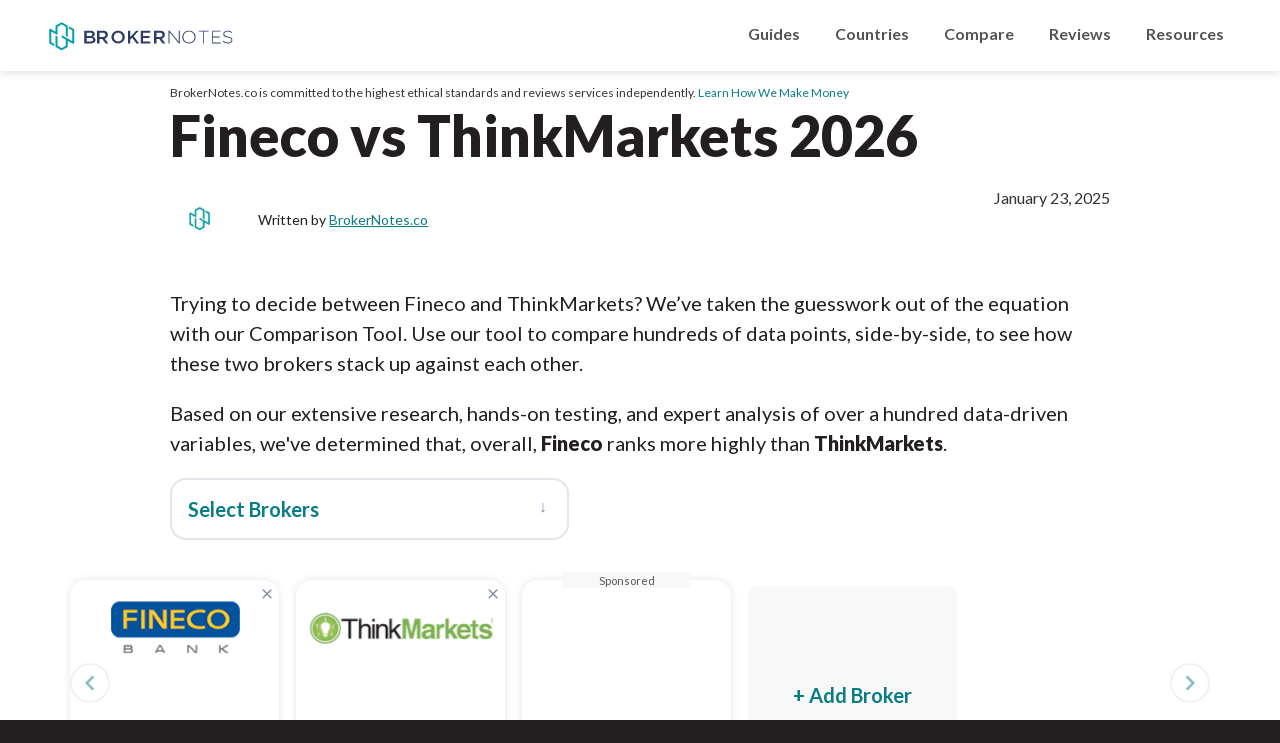

--- FILE ---
content_type: text/html; charset=UTF-8
request_url: https://www.brokernotes.co/compare-forex/fineco-vs-thinkmarkets
body_size: 25230
content:
<!DOCTYPE html>

<html lang="en">

<head>
	<meta charset="utf-8">
	<meta http-equiv="X-UA-Compatible" content="IE=edge">
	<meta name="viewport" content="width=device-width, initial-scale=1">
	<meta name="format-detection" content="telephone=no">

	
	
	<meta name="robots" content="noindex, nofollow">

	<title>Fineco vs ThinkMarkets 2026 - BrokerNotes.co</title>
	<meta name='title' content="Fineco vs ThinkMarkets 2026">
	<meta name='description' content="Compare Fineco and ThinkMarkets to see each forex broker's fees, features, and ratings side-by side and find out if Fineco is better than ThinkMarkets.">
	<link rel="shortcut icon" href="https://rmgcore2.s3.amazonaws.com/uploads/fbre2b5/brokernotes-favicon.png">

			<link rel='preconnect' href='https://rmgcore2.s3.amazonaws.com' crossorigin>
			<link rel='preconnect' href='https://dwptxtcjzzofa.cloudfront.net' crossorigin>
			<link rel='preconnect' href='https://fonts.gstatic.com' crossorigin>
		

	


			<link rel="preload" as="style" href="https://d1b21banxzhuc6.cloudfront.net/css/1768433758-bcd02c158dda63193c93597073cea427">
		<link rel="stylesheet" href="https://d1b21banxzhuc6.cloudfront.net/css/1768433758-bcd02c158dda63193c93597073cea427">
	
			<link rel="preload" as="style" href="https://fonts.googleapis.com/css2?family=Material+Icons&family=Lato:wght@300;400;700;900&display=swap">
		<link rel="stylesheet" href="https://fonts.googleapis.com/css2?family=Material+Icons&family=Lato:wght@300;400;700;900&display=swap">
	
				<link rel="canonical" href="https://www.brokernotes.co/compare-forex/fineco-vs-thinkmarkets">
	
		
	<meta property='og:title' content="Fineco vs ThinkMarkets 2026">
	<meta property='og:description' content="Compare Fineco and ThinkMarkets to see each forex broker's fees, features, and ratings side-by side and find out if Fineco is better than ThinkMarkets.">
	<meta property='og:url' content='https://www.brokernotes.co/compare-forex/fineco-vs-thinkmarkets'>
	<meta property='og:type' content='website'>
	<meta property='og:site_name' content='BrokerNotes.co'>
			<meta property='og:image' content="https://rmgcore2.s3.amazonaws.com/uploads/fh2irpu/bn_compare_forex_brokers.png">
	
	<!-- Google Tag Manager -->
<script>(function(w,d,s,l,i){w[l]=w[l]||[];w[l].push({'gtm.start':
new Date().getTime(),event:'gtm.js'});var f=d.getElementsByTagName(s)[0],
j=d.createElement(s),dl=l!='dataLayer'?'&l='+l:'';j.async=true;j.src=
'https://www.googletagmanager.com/gtm.js?id='+i+dl;f.parentNode.insertBefore(j,f);
})(window,document,'script','dataLayer','GTM-NKQPSNL');</script>
<!-- End Google Tag Manager -->

	
	<script>
		var uare = "human";
	</script>
</head>


<body class="page-compare site-brokernotesco">
	<!-- Google Tag Manager (noscript) -->
<noscript><iframe src="https://www.googletagmanager.com/ns.html?id=GTM-NKQPSNL"
height="0" width="0" style="display:none;visibility:hidden"></iframe></noscript>
<!-- End Google Tag Manager (noscript) -->	<header>
		<div class="inner">
			<div>
				<a class="logo" href="/" title="BrokerNotes.co">BrokerNotes.co</a>
			</div>
			<div class="mobile-menu-button">
				<span onclick="toggleMobileMenu()"><i class="material-icons open">menu</i><i class="material-icons close">close</i></span>
			</div>
			<ul class="navigationv3">
				<li>
					<a href="/guides">Guides</a>
					<ul class="navigationv3-sub">
						<li>
							<a href="/best-forex-brokers">Best Forex Brokers</a>
							<a href="/best-forex-brokers-high-frequency-trading">Best High-Frequency Trading Brokers</a>
							<a href="/best-forex-brokers-metatrader-4-mt4">Best MetaTrader 4 Brokers</a>
							<a href="/best-forex-brokers-metatrader-5-mt5">Best MetaTrader 5 Brokers</a>
						</li>
						<li>
							<a href="/best-forex-brokers-paypal">Best PayPal Brokers</a>
							<a href="/best-forex-brokers-institutional-trading">Institutional Forex Brokers</a>
							<a href="/best-forex-brokers-expert-advisors">Best Brokers for using Expert Advisors</a>
							<a href="/guides" class="all-guides">All Guides <span class="icon-asset material-icons-outlined ng-star-inserted">arrow_right_alt</span></a>
						</li>
					</ul>
				</li>

				<li>
					<a href="/global-trading">Countries</a>
					<ul class="navigationv3-sub">
						<li>
							<a href="/best-australia-forex-brokers">🇦🇺 Australia</a>
							<a href="/best-germany-forex-brokers">🇩🇪 Germany</a>
							<a href="/best-india-forex-brokers">🇮🇳 India</a>
							<a href="/best-nigeria-forex-brokers">🇳🇬 Nigeria</a>
						</li>
						<li>
							<a href="/best-netherlands-forex-brokers">🇳🇱 Netherlands</a>
							<a href="/best-south-africa-forex-brokers">🇿🇦 South Africa</a>
							<a href="/best-united-kingdom-forex-brokers">🇬🇧 United Kingdom</a>
							<a href="/global-trading" class="all-guides">All Country Guides <span class="icon-asset material-icons-outlined ng-star-inserted">arrow_right_alt</span></a>
						</li>
					</ul>
				</li>
				<li>
					<a href="/compare-forex">Compare</a>
					<ul class="navigationv3-sub">
						<li>
							<a href="/compare-forex/cmc-markets-vs-exness">CMC Markets vs Exness</a>
							<a href="/compare-forex/etoro-vs-plus500">eToro vs Plus500</a>
							<a href="/compare-forex/forex-com-vs-plus500">FOREX.com vs Plus500</a>
							<a href="/compare-forex/ic-markets-vs-xtb">XTB vs IC Markets</a>
						</li>
						<li>
							<a href="/compare-forex/cmc-markets-vs-ig">IG vs CMC Markets</a>
							<a href="/compare-forex/avatrade-vs-fp-markets">AvaTrade vs FP Markets</a>
							<a href="/compare-forex/fxcm-vs-oanda">FXCM vs OANDA</a>
							<a href="/compare-forex" class="all-guides">All Comparisons<span class="icon-asset material-icons-outlined ng-star-inserted">arrow_right_alt</span></a>
						</li>
					</ul>
				</li>
	<li>
		<a href="/reviews">Reviews</a>
		<ul class="navigationv3-sub">
			<li>
				<a href="/reviews/ig"> IG</a>
				<a href="/reviews/interactive-brokers">Interactive Brokers</a>
				<a href="/reviews/octa">Octa</a>
				<a href="/reviews/cmc-markets">CMC Markets</a>
				<a href="/reviews/etoro">eToro</a>
			</li>
			<li>
				<a href="/reviews/forex-com">FOREX.com</a>
				<a href="/reviews/ic-markets">IC Markets</a>
				<a href="/reviews/avatrade">AvaTrade</a>
				<a href="/reviews/xm">XM Group</a>
				<a href="/reviews" class="all-reviews"><b>All Reviews</b><span class="icon-asset material-icons-outlined ng-star-inserted">arrow_right_alt</span></a>
			</li>
		</ul>
				</li>
				<li>
					<a href="#">Resources</a>
					<ul class="navigationv3-sub">
						<li>
							<a href="/about">About</a>
							<a href="/contact-us">Contact Us</a>
							<a href="/how-we-make-money-advertiser-disclosure">How We Make Money</a>
							<a href="/how-we-test">How We Test</a>
                                                        <a href="/meet-the-team">Meet the Team</a>
							<a href="/trust-score">Trust Score</a>
                                                        <a href="/why-trust-us">Why Trust Us</a>
						</li>
					</ul>
				</li>
				<!--
				<li class="language_mode" onclick="this.closest('li').classList.add('open')" style="display:none !important">
                                        <a href="javascript:void(0)" onclick="this.closest('li').classList.add('open')"><img src="https://rmgcore2.s3.amazonaws.com/webp/fm4e4jd/globe.webp" alt="Translations" loading="lazy" width="120" height="120" style="width:20px; height:20px;"></a>
					<ul class="navigationv3-sub" style="text-align:right; max-width:348px">
						<li>
							<a class="skiptranslate" href="javascript:void(0)" onclick="languageMode('de')"><img src="https://rmgcore2.s3.amazonaws.com/webp/fm4e4je/germany.webp" alt="Germany" loading="lazy" width="120" height="120" style="width:20px; height:20px;"></a>
							<a class="skiptranslate" href="javascript:void(0)" onclick="languageMode('')"><img src="https://rmgcore2.s3.amazonaws.com/webp/fm4e4jf/usa.webp"  alt="USA" loading="lazy"  width="120" height="120" style="width:20px; height:20px;"></a>
						</li>
					</ul>
				</li>
				-->
				<li class="mobile-social mobile-menu">
					<ul>

					</ul>
				</li>
			</ul>		</div>
	</header>

	<div id="body">

	 <script>var page_tags = ["compare"]</script> <script>
var compare_url = location.pathname.split("/").slice(1)[0]
</script>


<style>
.page-body{
	padding-top:12px
}
footer{
	position: sticky;
	z-index: 100;
	background: #241f20
}


.compare-brokers-cards .carousel-container > div .carousel-item{
	min-height:230px
}
</style>

<div class="page-body">
	<div class="inner">

	<section class="compare-top-section">

		<div class="disclaimer">
	<small style="font-size:12px">BrokerNotes.co is committed to the highest ethical standards and reviews services independently. <a title="Learn How We Make Money" href="#" onclick="location.href='/how-we-make-money-advertiser-disclosure'; event.preventDefault()">Learn How We Make Money</a></small>
</div>
		
		<article>
			<h1>Fineco vs ThinkMarkets 2026</h1>
			
<div>
	<div data-version="1" class="authorship" style="display:grid; justify-content:space-between; grid-auto-flow:column">
		<div class="authors">
					<div class="author">
				<div class="profile-picture" style="background: #eee">
					<img data-wh width="170" height="170" alt="BrokerNotes.co" loading="lazy" src="https://rmgcore2.s3.amazonaws.com/webp/fm494t1/bn3.webp">
				</div>

				
				<p style="font-size: 14px; line-height: 1.3em; margin:0">
					Written by 						<a data-id="62f25ac371888c2804358afe" href="/about">BrokerNotes.co</a><br>
									</p>
			</div>
		
		</div>
					<div class="dates">
				<span style="font-size:16px" class="publish_date">January 23, 2025</span>
			</div>
			</div>
</div>


	<div class="author-cards">
			</div>




<script>
(function(){
	const authorCards = document.querySelector(".author-cards");
	if (!authorCards) return;

	document.body.addEventListener("mouseover", function(e){
		if(e.target.matches(".author a") ){
		
			authorCards.style.display = "none";
			authorCards.querySelectorAll(":scope > div").forEach(el => el.style.display = "none");
			const card = authorCards.querySelector(":scope > div[data-id='"+e.target.dataset.id+"']");

			if(card && card.querySelector(".shortbio").innerText){
				authorCards.style.display = "block";
				card.style.display = "inline-grid";
				console.log(
					e.clientY,
					window.scrollY,
					e.target.getBoundingClientRect()
				)
					
				authorCards.style.top = ((e.target.getBoundingClientRect().top+window.scrollY) - (document.querySelector("header").getBoundingClientRect().height) + 15) + "px";
			}
		}
	}, true);

	
	authorCards.addEventListener("mouseout", function(e){
		if (!this.contains(e.relatedTarget)){
			this.style.display = "none";
		}
	});
})();
</script>


<style>
.author-cards .closer{
	position:absolute; right:16px; top:16px; color:#545454; font-size:16px; z-index: 100001; cursor:pointer;
}
.author-cards{
	position:absolute; display:none; left:0; top:10px; clear:both
}
.author-cards:before {
	content: "";
	position: absolute;
	top: -12px;
	left: 189px;
	width: 0;
	height: 0;
	border-left: 13px solid transparent;
	border-right: 13px solid transparent;
	border-bottom: 13px solid #ccc; /* grey border */
	z-index: 100000;
}
/* existing triangle */
.author-cards:after {
	content: "";
	position: absolute;
	top: -11px;
	left: 190px;
	width: 0;
	height: 0;
	border-left: 12px solid transparent;
	border-right: 12px solid transparent;
	border-bottom: 12px solid #fff; /* white fill */
	z-index: 100001;
}
.author-card{
	display:none; gap:16px; max-width:300px; z-index:100000; padding:16px; background:#fff; border:solid 1px #E4E4EB; border-radius:24px;
	box-shadow: 0px 0px 20px 0px #231F2012;
}
 

.author-cards a{
	position:relative
}
</style>
			
<script type="application/ld+json">{"@context":"https:\/\/schema.org\/","@type":"Article","headline":"Compare Forex and CFD Brokers","description":"Compare Fineco and ThinkMarkets to see each forex broker's fees, features, and ratings side-by side and find out if Fineco is better than ThinkMarkets.\r\n","MainEntityOfPage":{"@type":"WebPage","@id":"https:\/\/www.brokernotes.co\/compare-forex\/fineco-vs-thinkmarkets"},"image":"https:\/\/rmgcore2.s3.amazonaws.com\/uploads\/fh2irpu\/bn_compare_forex_brokers.png","author":[{"@type":"Person","name":"BrokerNotes.co"}],"publisher":{"@type":"Organization","name":"BrokerNotes.co","sameAs":["https:\/\/www.brokernotes.co","https:\/\/www.linkedin.com\/company\/brokernotes-co\/","https:\/\/www.facebook.com\/BrokerNotesco","https:\/\/twitter.com\/BrokerNotes","https:\/\/www.instagram.com\/brokernotes\/","https:\/\/www.reddit.com\/user\/brokernotes","https:\/\/www.youtube.com\/channel\/UCcI8uCY3PgTXFpQuSUKvdYw","https:\/\/www.tiktok.com\/@brokernotes"],"logo":{"@type":"ImageObject","url":"https:\/\/rmgcore2.s3.amazonaws.com\/uploads\/fbgqv8q\/brokernotes.svg"}},"dateModified":"2025-01-23","datePublished":"2022-04-26"}</script>

							<p>Trying to decide between Fineco and ThinkMarkets? We’ve taken the guesswork out of the equation with our Comparison Tool. Use our tool to compare hundreds of data points, side-by-side, to see how these two brokers stack up against each other. </p>

<p>
Based on our extensive research, hands-on testing, and expert analysis of over a hundred data-driven variables, we've determined that, overall, <b>Fineco</b> ranks more highly than <b>ThinkMarkets</b>.
</p>
					</article>

		


		<div>
			<div class="select-brokers open-popup-brokers">
				<p style="display:inline; color:var(--main-green-black); font-weight:bold">Select Brokers</p><span onclick="dropdownopener()" class="open">&darr;</span><span onclick="dropdowncloser()" class="close">&times;</span>
			</div>
			<div class="select-brokers-dropdown">
				<ul>
					<li><input type="checkbox" value="activtrades"><span class="material-icons no-checked">check_box_outline_blank</span><span class="material-icons checked">check_box</span>ActivTrades</li><li><input type="checkbox" value="acy-securities"><span class="material-icons no-checked">check_box_outline_blank</span><span class="material-icons checked">check_box</span>ACY Securities</li><li><input type="checkbox" value="admirals"><span class="material-icons no-checked">check_box_outline_blank</span><span class="material-icons checked">check_box</span>Admirals</li><li><input type="checkbox" value="alpari"><span class="material-icons no-checked">check_box_outline_blank</span><span class="material-icons checked">check_box</span>Alpari</li><li><input type="checkbox" value="atfx"><span class="material-icons no-checked">check_box_outline_blank</span><span class="material-icons checked">check_box</span>ATFX</li><li><input type="checkbox" value="avatrade"><span class="material-icons no-checked">check_box_outline_blank</span><span class="material-icons checked">check_box</span>AvaTrade</li><li><input type="checkbox" value="axi"><span class="material-icons no-checked">check_box_outline_blank</span><span class="material-icons checked">check_box</span>Axi</li><li><input type="checkbox" value="bdswiss"><span class="material-icons no-checked">check_box_outline_blank</span><span class="material-icons checked">check_box</span>BDSwiss</li><li><input type="checkbox" value="blackbull-markets"><span class="material-icons no-checked">check_box_outline_blank</span><span class="material-icons checked">check_box</span>BlackBull Markets</li><li><input type="checkbox" value="capital-com"><span class="material-icons no-checked">check_box_outline_blank</span><span class="material-icons checked">check_box</span>Capital.com</li><li><input type="checkbox" value="charles-schwab"><span class="material-icons no-checked">check_box_outline_blank</span><span class="material-icons checked">check_box</span>Charles Schwab</li><li><input type="checkbox" value="cityindex"><span class="material-icons no-checked">check_box_outline_blank</span><span class="material-icons checked">check_box</span>City Index</li><li><input type="checkbox" value="cmc-markets"><span class="material-icons no-checked">check_box_outline_blank</span><span class="material-icons checked">check_box</span>CMC Markets</li><li><input type="checkbox" value="dooprime"><span class="material-icons no-checked">check_box_outline_blank</span><span class="material-icons checked">check_box</span>DooPrime</li><li><input type="checkbox" value="earn"><span class="material-icons no-checked">check_box_outline_blank</span><span class="material-icons checked">check_box</span>Earn</li><li><input type="checkbox" value="easymarkets"><span class="material-icons no-checked">check_box_outline_blank</span><span class="material-icons checked">check_box</span>easyMarkets</li><li><input type="checkbox" value="eightcap"><span class="material-icons no-checked">check_box_outline_blank</span><span class="material-icons checked">check_box</span>Eightcap</li><li><input type="checkbox" value="etoro"><span class="material-icons no-checked">check_box_outline_blank</span><span class="material-icons checked">check_box</span>eToro</li><li><input type="checkbox" value="exness"><span class="material-icons no-checked">check_box_outline_blank</span><span class="material-icons checked">check_box</span>Exness</li><li><input type="checkbox" value="fineco"><span class="material-icons no-checked">check_box_outline_blank</span><span class="material-icons checked">check_box</span>Fineco</li><li><input type="checkbox" value="forex-com"><span class="material-icons no-checked">check_box_outline_blank</span><span class="material-icons checked">check_box</span>FOREX.com</li><li><input type="checkbox" value="fp-markets"><span class="material-icons no-checked">check_box_outline_blank</span><span class="material-icons checked">check_box</span>FP Markets</li><li><input type="checkbox" value="fxcm"><span class="material-icons no-checked">check_box_outline_blank</span><span class="material-icons checked">check_box</span>FXCM</li><li><input type="checkbox" value="fxgt-com"><span class="material-icons no-checked">check_box_outline_blank</span><span class="material-icons checked">check_box</span>FXGT.com</li><li><input type="checkbox" value="fx-open"><span class="material-icons no-checked">check_box_outline_blank</span><span class="material-icons checked">check_box</span>FXOpen</li><li><input type="checkbox" value="fxprimus"><span class="material-icons no-checked">check_box_outline_blank</span><span class="material-icons checked">check_box</span>FXPrimus</li><li><input type="checkbox" value="fxpro"><span class="material-icons no-checked">check_box_outline_blank</span><span class="material-icons checked">check_box</span>FxPro</li><li><input type="checkbox" value="gbe-brokers"><span class="material-icons no-checked">check_box_outline_blank</span><span class="material-icons checked">check_box</span>GBE brokers</li><li><input type="checkbox" value="hfm-markets"><span class="material-icons no-checked">check_box_outline_blank</span><span class="material-icons checked">check_box</span>HFM</li><li><input type="checkbox" value="hycm"><span class="material-icons no-checked">check_box_outline_blank</span><span class="material-icons checked">check_box</span>HYCM (Henyep Capital Markets)</li><li><input type="checkbox" value="ic-markets"><span class="material-icons no-checked">check_box_outline_blank</span><span class="material-icons checked">check_box</span>IC Markets</li><li><input type="checkbox" value="ifc-markets"><span class="material-icons no-checked">check_box_outline_blank</span><span class="material-icons checked">check_box</span>IFC Markets</li><li><input type="checkbox" value="vestle"><span class="material-icons no-checked">check_box_outline_blank</span><span class="material-icons checked">check_box</span>iFOREX</li><li><input type="checkbox" value="ig"><span class="material-icons no-checked">check_box_outline_blank</span><span class="material-icons checked">check_box</span>IG</li><li><input type="checkbox" value="interactive-brokers"><span class="material-icons no-checked">check_box_outline_blank</span><span class="material-icons checked">check_box</span>Interactive Brokers</li><li><input type="checkbox" value="ironfx"><span class="material-icons no-checked">check_box_outline_blank</span><span class="material-icons checked">check_box</span>IronFX</li><li><input type="checkbox" value="legacyfx"><span class="material-icons no-checked">check_box_outline_blank</span><span class="material-icons checked">check_box</span>LegacyFX</li><li><input type="checkbox" value="libertex"><span class="material-icons no-checked">check_box_outline_blank</span><span class="material-icons checked">check_box</span>Libertex (Forex Club)</li><li><input type="checkbox" value="markets-com"><span class="material-icons no-checked">check_box_outline_blank</span><span class="material-icons checked">check_box</span>Markets.com</li><li><input type="checkbox" value="forex4you"><span class="material-icons no-checked">check_box_outline_blank</span><span class="material-icons checked">check_box</span>Markets4you</li><li><input type="checkbox" value="moneta-markets"><span class="material-icons no-checked">check_box_outline_blank</span><span class="material-icons checked">check_box</span>Moneta Markets</li><li><input type="checkbox" value="multibank-group"><span class="material-icons no-checked">check_box_outline_blank</span><span class="material-icons checked">check_box</span>MultiBank</li><li><input type="checkbox" value="oanda"><span class="material-icons no-checked">check_box_outline_blank</span><span class="material-icons checked">check_box</span>OANDA</li><li><input type="checkbox" value="octa"><span class="material-icons no-checked">check_box_outline_blank</span><span class="material-icons checked">check_box</span>Octa</li><li><input type="checkbox" value="pepperstone"><span class="material-icons no-checked">check_box_outline_blank</span><span class="material-icons checked">check_box</span>Pepperstone</li><li><input type="checkbox" value="plus500"><span class="material-icons no-checked">check_box_outline_blank</span><span class="material-icons checked">check_box</span>Plus500</li><li><input type="checkbox" value="roboforex"><span class="material-icons no-checked">check_box_outline_blank</span><span class="material-icons checked">check_box</span>RoboForex</li><li><input type="checkbox" value="saxo"><span class="material-icons no-checked">check_box_outline_blank</span><span class="material-icons checked">check_box</span>Saxo</li><li><input type="checkbox" value="spreadex"><span class="material-icons no-checked">check_box_outline_blank</span><span class="material-icons checked">check_box</span>Spreadex</li><li><input type="checkbox" value="swissquote"><span class="material-icons no-checked">check_box_outline_blank</span><span class="material-icons checked">check_box</span>Swissquote</li><li><input type="checkbox" value="tastyfx"><span class="material-icons no-checked">check_box_outline_blank</span><span class="material-icons checked">check_box</span>tastyfx</li><li><input type="checkbox" value="thinkmarkets"><span class="material-icons no-checked">check_box_outline_blank</span><span class="material-icons checked">check_box</span>ThinkMarkets</li><li><input type="checkbox" value="tickmill"><span class="material-icons no-checked">check_box_outline_blank</span><span class="material-icons checked">check_box</span>Tickmill</li><li><input type="checkbox" value="tmgm"><span class="material-icons no-checked">check_box_outline_blank</span><span class="material-icons checked">check_box</span>TMGM</li><li><input type="checkbox" value="top-fx"><span class="material-icons no-checked">check_box_outline_blank</span><span class="material-icons checked">check_box</span>TopFX</li><li><input type="checkbox" value="trade-nation"><span class="material-icons no-checked">check_box_outline_blank</span><span class="material-icons checked">check_box</span>Trade Nation</li><li><input type="checkbox" value="trading-212"><span class="material-icons no-checked">check_box_outline_blank</span><span class="material-icons checked">check_box</span>Trading 212</li><li><input type="checkbox" value="vantage"><span class="material-icons no-checked">check_box_outline_blank</span><span class="material-icons checked">check_box</span>Vantage</li><li><input type="checkbox" value="vt-markets"><span class="material-icons no-checked">check_box_outline_blank</span><span class="material-icons checked">check_box</span>VT Markets</li><li><input type="checkbox" value="xm"><span class="material-icons no-checked">check_box_outline_blank</span><span class="material-icons checked">check_box</span>XM Group</li><li><input type="checkbox" value="xtb"><span class="material-icons no-checked">check_box_outline_blank</span><span class="material-icons checked">check_box</span>XTB</li><li><input type="checkbox" value="xtrade"><span class="material-icons no-checked">check_box_outline_blank</span><span class="material-icons checked">check_box</span>Xtrade</li>				</ul>
				<a href="#" class="btn-green"><p style="display:inline; color:var(--main-green-black); font-weight:bold; margin:0">Compare</p> <span class="limit">0</span> of 5</a>
			</div>
		</div>

	</section>
	<section class="compare-brokers-cards">
		<div class="carousel-container" position="1">
			<div>
				<div class="brokers-carousel-container">
															<div class="carousel-item round-box  " style=""  broker="Fineco" permalink="fineco">
													<a href="#" class="remove-broker">&times;</a>
																								
													<a href="/reviews/fineco"><img loading="lazy" width="204" height="70" style="margin-bottom:3px;" src="https://dwptxtcjzzofa.cloudfront.net/uploads/ffjtevv/Fineco-Bank-Logo.png" title="Fineco" alt="Fineco"></a>
						
						<div data-adalookup="696880869d5ed" data-target="loc=compare&unq=696880869d5ed&cid=62268e0741cfea20f635b9f8&adt=62716d63c9afc93ed6426371%2C62963136b02bbf5543282487%2C629632cf6ff3c04df4760935&pageid=6268b17bd6d21208b461b419&page=%2Fcompare-forex%2Ffineco-vs-thinkmarkets"></div>
					</div>
										<div class="carousel-item round-box  " style=""  broker="ThinkMarkets" permalink="thinkmarkets">
													<a href="#" class="remove-broker">&times;</a>
																								
													<a href="/reviews/thinkmarkets"><img loading="lazy" width="204" height="70" style="margin-bottom:3px;" src="https://dwptxtcjzzofa.cloudfront.net/uploads/fbrl1g2/thinkmarkets.png" title="ThinkMarkets" alt="ThinkMarkets"></a>
						
						<div data-adalookup="696880869d614" data-target="loc=compare&unq=696880869d614&cid=622691d7312f920c89576526&adt=62716d63c9afc93ed6426371%2C62963136b02bbf5543282487%2C629632cf6ff3c04df4760935&pageid=6268b17bd6d21208b461b419&page=%2Fcompare-forex%2Ffineco-vs-thinkmarkets"></div>
					</div>
										<div class="carousel-item round-box suggested-broker " style=""  broker="" permalink="">
																			<div class="suggested-broker-text">Sponsored</div>
												</div>										<div class="carousel-item round-box add-broker">
						<div class="btn-green">
							<div class="add-open"><p style="display:inline; color:var(--main-green-black); font-weight:bold; margin:0; font-size:inherit">&plus; Add Broker</p></div>
							<div class="add-close"><p style="display:inline; color:var(--main-green-black); font-weight:bold; margin:0; font-size:inherit">Close Menu &times;</p></div>
						</div>
					</div>
									</div>
			</div>
			<span class="carousel-navigate-arrow carousel-arrow-left"><span class="icon-asset material-icons ng-star-inserted">navigate_before</span></span>
			<span class="carousel-navigate-arrow carousel-arrow-right"><span class="icon-asset material-icons ng-star-inserted">navigate_next</span></span>
		</div>
	</section>
	
	<section class="compare-tables" style="margin-top:20px">
				<table>
			<thead>
				<tr>
					<th>
						Overall Rating 
					</th>
											<td>Fineco</td>
											<td>ThinkMarkets</td>
											<td></td>
					</tr>
			</thead>
			<tbody>
								<tr>
					<th>
						Overall Rating											</th>
					<td class="overall-rating">
													<span class="material-icons" style="top: 4px; display: inline; position: relative; font-size: 20px;">star</span> 								
							8.0 
							
							  
							 <small class="ten10s">/10</small>											</td><td class="overall-rating">
													<span class="material-icons" style="top: 4px; display: inline; position: relative; font-size: 20px;">star</span> 								
							7.9 
							
							  
							 <small class="ten10s">/10</small>											</td><td class="overall-rating">
													<span data-suggested="696880869d912" data-var="6255ab36d83f3f756f023c87.6255ac04312f920c89576998"></span>
											</td></tr>
								<tr>
					<th>
						Offering of Investments											</th>
					<td class="overall-rating">
													<span class="material-icons" style="top: 4px; display: inline; position: relative; font-size: 20px;">star</span> 								
							9.0 
							
							  
							 <small class="ten10s">/10</small>											</td><td class="overall-rating">
													<span class="material-icons" style="top: 4px; display: inline; position: relative; font-size: 20px;">star</span> 								
							8.5 
							
							  
							 <small class="ten10s">/10</small>											</td><td class="overall-rating">
													<span data-suggested="696880869dab2" data-var="6255ab36d83f3f756f023c87.63b722d941107d66a474352e"></span>
											</td></tr>
								<tr>
					<th>
						Commissions & Fees											</th>
					<td class="overall-rating">
													<span class="material-icons" style="top: 4px; display: inline; position: relative; font-size: 20px;">star</span> 								
							7.0 
							
							  
							 <small class="ten10s">/10</small>											</td><td class="overall-rating">
													<span class="material-icons" style="top: 4px; display: inline; position: relative; font-size: 20px;">star</span> 								
							7.5 
							
							  
							 <small class="ten10s">/10</small>											</td><td class="overall-rating">
													<span data-suggested="696880869dc69" data-var="6255ab36d83f3f756f023c87.63b72331633ebf6283462295"></span>
											</td></tr>
								<tr>
					<th>
						Platform & Tools											</th>
					<td class="overall-rating">
													<span class="material-icons" style="top: 4px; display: inline; position: relative; font-size: 20px;">star</span> 								
							8.0 
							
							  
							 <small class="ten10s">/10</small>											</td><td class="overall-rating">
													<span class="material-icons" style="top: 4px; display: inline; position: relative; font-size: 20px;">star</span> 								
							8.0 
							
							  
							 <small class="ten10s">/10</small>											</td><td class="overall-rating">
													<span data-suggested="696880869ddfd" data-var="6255ab36d83f3f756f023c87.63b7234d2845495e400cce05"></span>
											</td></tr>
								<tr>
					<th>
						Research											</th>
					<td class="overall-rating">
													<span class="material-icons" style="top: 4px; display: inline; position: relative; font-size: 20px;">star</span> 								
							7.5 
							
							  
							 <small class="ten10s">/10</small>											</td><td class="overall-rating">
													<span class="material-icons" style="top: 4px; display: inline; position: relative; font-size: 20px;">star</span> 								
							6.5 
							
							  
							 <small class="ten10s">/10</small>											</td><td class="overall-rating">
													<span data-suggested="696880869df8c" data-var="6255ab36d83f3f756f023c87.63b72366f66efe60c60f1fae"></span>
											</td></tr>
								<tr>
					<th>
						Mobile Trading											</th>
					<td class="overall-rating">
													<span class="material-icons" style="top: 4px; display: inline; position: relative; font-size: 20px;">star</span> 								
							7.5 
							
							  
							 <small class="ten10s">/10</small>											</td><td class="overall-rating">
													<span class="material-icons" style="top: 4px; display: inline; position: relative; font-size: 20px;">star</span> 								
							8.0 
							
							  
							 <small class="ten10s">/10</small>											</td><td class="overall-rating">
													<span data-suggested="696880869e118" data-var="6255ab36d83f3f756f023c87.63b7237bc9c017535147cfe4"></span>
											</td></tr>
								<tr>
					<th>
						Education											</th>
					<td class="overall-rating">
													<span class="material-icons" style="top: 4px; display: inline; position: relative; font-size: 20px;">star</span> 								
							6.5 
							
							  
							 <small class="ten10s">/10</small>											</td><td class="overall-rating">
													<span class="material-icons" style="top: 4px; display: inline; position: relative; font-size: 20px;">star</span> 								
							6.5 
							
							  
							 <small class="ten10s">/10</small>											</td><td class="overall-rating">
													<span data-suggested="696880869e2a4" data-var="6255ab36d83f3f756f023c87.63b72392adb6ef40de3ff61a"></span>
											</td></tr>
							</tbody>
		</table>
				<table>
			<thead>
				<tr>
					<th>
						Account Type 
					</th>
											<td>Fineco</td>
											<td>ThinkMarkets</td>
											<td></td>
					</tr>
			</thead>
			<tbody>
								<tr>
					<th>
						Standard Trade Size (100,000 units)													<span style="color:#7D7D7D; font-size:16px;" class="material-icons" data-popup="Offers the ability to trade in 100,000 unit contract sizes (1 Standard lot) across one or more account types.">info</span>
											</th>
					<td >
																					
							 
							
							  
																		</td><td >
																					
							 
							
							  
																		</td><td >
													<span data-suggested="696880869e471" data-var="64dbd1fcc025cc64c65bd9be.62264c4541cfea20f635b9ee"></span>
											</td></tr>
								<tr>
					<th>
						Mini Trade Size (10,000 units)													<span style="color:#7D7D7D; font-size:16px;" class="material-icons" data-popup="Offers the ability to trade in 10,000 unit contract sizes (1 Mini lot) across one or more account types.">info</span>
											</th>
					<td >
																					
							 
							
							  
																		</td><td >
																					
							 
							
							  
																		</td><td >
													<span data-suggested="696880869e62d" data-var="64dbd1fcc025cc64c65bd9be.62264bdd41cfea20f635b9ed"></span>
											</td></tr>
								<tr>
					<th>
						Micro Trade Size (1,000 units)													<span style="color:#7D7D7D; font-size:16px;" class="material-icons" data-popup="Offers the ability to trade in 1,000 unit contract sizes (1 Micro lot) across one or more account types.">info</span>
											</th>
					<td >
																					
							 
							
							  
																		</td><td >
																					
							 
							
							  
																		</td><td >
													<span data-suggested="696880869e7d3" data-var="64dbd1fcc025cc64c65bd9be.62264bd574275501e20e9007"></span>
											</td></tr>
								<tr>
					<th>
						Islamic Account													<span style="color:#7D7D7D; font-size:16px;" class="material-icons" data-popup="Offers interest-free accounts that are Sharia-compliant.">info</span>
											</th>
					<td >
																					
							 
							
							  
																		</td><td >
																					
							 
							
							  
																		</td><td >
													<span data-suggested="696880869e96a" data-var="68f2b1877abda344d8116622.62264bc4d83f3f756f02371b"></span>
											</td></tr>
							</tbody>
		</table>
				<table>
			<thead>
				<tr>
					<th>
						Deposit/Withdrawal Options 
					</th>
											<td>Fineco</td>
											<td>ThinkMarkets</td>
											<td></td>
					</tr>
			</thead>
			<tbody>
								<tr>
					<th>
						Minimum Deposit													<span style="color:#7D7D7D; font-size:16px;" class="material-icons" data-popup="The minimum deposit required for opening a live trading account.">info</span>
											</th>
					<td >
																					
							$0 
							
							  
																		</td><td >
																					
							$50 
							
							<span style="color:#7D7D7D" class="material-icons" data-popup="- 101624 **SH** ThinkMarkets review Q4 2024 - unchanged Minimum Deposit is $0 for a Standard account and $500 for ThinkZero">info</span>  
																		</td><td >
													<span data-suggested="696880869ea85" data-var="62263abc41cfea20f635b9e3.6226419e4bbb4231da539754"></span>
											</td></tr>
								<tr>
					<th>
						Bank Wire (Deposit/Withdraw)													<span style="color:#7D7D7D; font-size:16px;" class="material-icons" data-popup="Offers the option to use a bank wire to deposit and/or withdraw funds.">info</span>
											</th>
					<td >
																					
							 
							
							  
																		</td><td >
																					
							 
							
							  
																		</td><td >
													<span data-suggested="696880869eb8c" data-var="68f140efd86ef20e115ab544.62264a40312f920c89576515"></span>
											</td></tr>
								<tr>
					<th>
						Visa/Mastercard (Credit/Debit) [DELETED]													<span style="color:#7D7D7D; font-size:16px;" class="material-icons" data-popup="Visa or MasterCard debit and credit cards can be used to deposit or withdraw funds.">info</span>
											</th>
					<td >
																					
							 
							
							  
																		</td><td >
																					
							 
							
							  
																		</td><td >
													<span data-suggested="696880869eca4" data-var="64dbd1fcc025cc64c65bd9be.622641c5954bec1a015d6ec5"></span>
											</td></tr>
								<tr>
					<th>
						PayPal (Deposit/Withdraw)													<span style="color:#7D7D7D; font-size:16px;" class="material-icons" data-popup="PayPal can be used to deposit and/or withdraw funds.">info</span>
											</th>
					<td >
																					
							 
							
							  
																		</td><td >
																					
							 
							
							  
																		</td><td >
													<span data-suggested="696880869edaa" data-var="68f140efd86ef20e115ab544.622641b1f4705a33960b6b56"></span>
											</td></tr>
								<tr>
					<th>
						Non-wire bank transfer													<span style="color:#7D7D7D; font-size:16px;" class="material-icons" data-popup="For example, ACH in the U.S., SEPA within the EU, or a regionally equivalent non-wire bank transfer.">info</span>
											</th>
					<td >
																					
							Yes 
							
							  
																		</td><td >
																					
							No 
							
							  
																		</td><td >
													<span data-suggested="696880869ef51" data-var="62263abc41cfea20f635b9e3.6226404d41cfea20f635b9e8"></span>
											</td></tr>
							</tbody>
		</table>
				<table>
			<thead>
				<tr>
					<th>
						Copy Trading 
					</th>
											<td>Fineco</td>
											<td>ThinkMarkets</td>
											<td></td>
					</tr>
			</thead>
			<tbody>
								<tr>
					<th>
						Copy Trading													<span style="color:#7D7D7D; font-size:16px;" class="material-icons" data-popup="Platform that allows traders to follow signals or copy the trades of other users.">info</span>
											</th>
					<td >
																					
							No 
							
							  
																		</td><td >
																					
							Yes 
							
							<span style="color:#7D7D7D" class="material-icons" data-popup="(in certain jurisdictions)">info</span>  
																		</td><td >
													<span data-suggested="696880869f063" data-var="62263ad1c8ad7145a1677ad4.62264c09d83f3f756f02371c"></span>
											</td></tr>
								<tr>
					<th>
						DupliTrade [DELETED]													<span style="color:#7D7D7D; font-size:16px;" class="material-icons" data-popup="DupliTrade provides access to trading strategy providers that traders can copy trade in their brokerage account.">info</span>
											</th>
					<td >
																					
							 
							
							  
																		</td><td >
																					
							 
							
							  
																		</td><td >
													<span data-suggested="696880869f17d" data-var="64dbd1fcc025cc64c65bd9be.62263c24f4705a33960b6b50"></span>
											</td></tr>
								<tr>
					<th>
						ZuluTrade [DELETED]													<span style="color:#7D7D7D; font-size:16px;" class="material-icons" data-popup="Offers the Zulutrade platform, giving traders the ability to copy other user-created trading strategies automatically in their account.">info</span>
											</th>
					<td >
																					
							 
							
							  
																		</td><td >
																					
							 
							
							  
																		</td><td >
													<span data-suggested="696880869f291" data-var="64dbd1fcc025cc64c65bd9be.62263cfad83f3f756f023716"></span>
											</td></tr>
							</tbody>
		</table>
				<table>
			<thead>
				<tr>
					<th>
						Cryptocurrency 
					</th>
											<td>Fineco</td>
											<td>ThinkMarkets</td>
											<td></td>
					</tr>
			</thead>
			<tbody>
								<tr>
					<th>
						Cryptocurrency (Underlying)													<span style="color:#7D7D7D; font-size:16px;" class="material-icons" data-popup="Offers the ability to buy actual (delivered) cryptocurrency.">info</span>
											</th>
					<td >
																					
							No 
							
							  
																		</td><td >
																					
							No 
							
							  
																		</td><td >
													<span data-suggested="696880869f3b4" data-var="62263ad1c8ad7145a1677ad4.62264a5c7c215e3bc223c64b"></span>
											</td></tr>
								<tr>
					<th>
						Cryptocurrency (CFDs)													<span style="color:#7D7D7D; font-size:16px;" class="material-icons" data-popup="Offers the ability to buy a cryptocurrency CFD.">info</span>
											</th>
					<td >
																					
							No 
							
							  
																		</td><td >
																					
							Yes 
							
							<span style="color:#7D7D7D" class="material-icons" data-popup="(in certain jurisdictions)">info</span>  
																		</td><td >
													<span data-suggested="696880869f572" data-var="62263ad1c8ad7145a1677ad4.6298dbdf74cd3304e3685d47"></span>
											</td></tr>
								<tr>
					<th>
						Bitcoin (BTC)													<span style="color:#7D7D7D; font-size:16px;" class="material-icons" data-popup="Offers Bitcoin either as a CFD or as the physical underlying cryptocurrency.">info</span>
											</th>
					<td >
																					
							Yes 
							
							  
																		</td><td >
																					
							Yes 
							
							  
																		</td><td >
													<span data-suggested="696880869f70f" data-var="62263ad1c8ad7145a1677ad4.62264a49a3df01357b03ff2b"></span>
											</td></tr>
								<tr>
					<th>
						Ethereum (ETH)													<span style="color:#7D7D7D; font-size:16px;" class="material-icons" data-popup="Offers Ethereum either as a CFD or as the physical underlying cryptocurrency.">info</span>
											</th>
					<td >
																					
							No 
							
							  
																		</td><td >
																					
							Yes 
							
							  
																		</td><td >
													<span data-suggested="696880869f8ba" data-var="62263ad1c8ad7145a1677ad4.62264b6741cfea20f635b9eb"></span>
											</td></tr>
							</tbody>
		</table>
				<table>
			<thead>
				<tr>
					<th>
						Forex Trading (Spot or CFDs) 
					</th>
											<td>Fineco</td>
											<td>ThinkMarkets</td>
											<td></td>
					</tr>
			</thead>
			<tbody>
								<tr>
					<th>
						Forex Trading (Spot or CFDs)													<span style="color:#7D7D7D; font-size:16px;" class="material-icons" data-popup="Trading forex as a CFD or spot contract.">info</span>
											</th>
					<td >
																					
							Yes 
							
							  
																		</td><td >
																					
							Yes 
							
							  
																		</td><td >
													<span data-suggested="696880869f9d4" data-var="62263ad1c8ad7145a1677ad4.62264b90954bec1a015d6ec6"></span>
											</td></tr>
								<tr>
					<th>
						Mobile Trading - Forex or CFDs [DELETED]													<span style="color:#7D7D7D; font-size:16px;" class="material-icons" data-popup="Trading forex or CFDs is supported in the mobile app.">info</span>
											</th>
					<td >
																					
							 
							
							  
																		</td><td >
																					
							 
							
							  
																		</td><td >
													<span data-suggested="696880869fb90" data-var="64dbd1fcc025cc64c65bd9be.6226435dcfc01e785c2096a6"></span>
											</td></tr>
							</tbody>
		</table>
				<table>
			<thead>
				<tr>
					<th>
						Indices (Index CFDs) 
					</th>
											<td>Fineco</td>
											<td>ThinkMarkets</td>
											<td></td>
					</tr>
			</thead>
			<tbody>
								<tr>
					<th>
						DAX													<span style="color:#7D7D7D; font-size:16px;" class="material-icons" data-popup="Offers an index CFD that tracks the price of the DAX.">info</span>
											</th>
					<td >
																					
							Yes 
							
							  
																		</td><td >
																					
							Yes 
							
							  
																		</td><td >
													<span data-suggested="696880869fd37" data-var="62263ad1c8ad7145a1677ad4.62264a66cfc01e785c2096a7"></span>
											</td></tr>
								<tr>
					<th>
						Dow Jones													<span style="color:#7D7D7D; font-size:16px;" class="material-icons" data-popup="Offers an index CFD that tracks the price of the Dow Jones Industrial Average">info</span>
											</th>
					<td >
																					
							Yes 
							
							  
																		</td><td >
																					
							Yes 
							
							  
																		</td><td >
													<span data-suggested="696880869feec" data-var="62263ad1c8ad7145a1677ad4.62264a70d15d43334a747c10"></span>
											</td></tr>
								<tr>
					<th>
						FTSE													<span style="color:#7D7D7D; font-size:16px;" class="material-icons" data-popup="Offers an index CFD that tracks the price of the FTSE.">info</span>
											</th>
					<td >
																					
							Yes 
							
							  
																		</td><td >
																					
							Yes 
							
							  
																		</td><td >
													<span data-suggested="69688086a0157" data-var="62263ad1c8ad7145a1677ad4.62264b9774275501e20e9006"></span>
											</td></tr>
								<tr>
					<th>
						NASDAQ 100													<span style="color:#7D7D7D; font-size:16px;" class="material-icons" data-popup="Offers an index CFD that tracks the price of the NASDAQ 100.">info</span>
											</th>
					<td >
																					
							Yes 
							
							  
																		</td><td >
																					
							Yes 
							
							  
																		</td><td >
													<span data-suggested="69688086a03d7" data-var="62263ad1c8ad7145a1677ad4.62264be64bbb4231da539757"></span>
											</td></tr>
								<tr>
					<th>
						Nikkei													<span style="color:#7D7D7D; font-size:16px;" class="material-icons" data-popup="Offers an index CFD that tracks the price of the Nikkei 225.">info</span>
											</th>
					<td >
																					
							Yes 
							
							  
																		</td><td >
																					
							Yes 
							
							  
																		</td><td >
													<span data-suggested="69688086a0636" data-var="62263ad1c8ad7145a1677ad4.62264beec8ad7145a1677ade"></span>
											</td></tr>
								<tr>
					<th>
						SP 500													<span style="color:#7D7D7D; font-size:16px;" class="material-icons" data-popup="Offers an index CFD that tracks the price of the S&amp;P 500.">info</span>
											</th>
					<td >
																					
							Yes 
							
							  
																		</td><td >
																					
							Yes 
							
							  
																		</td><td >
													<span data-suggested="69688086a088d" data-var="62263ad1c8ad7145a1677ad4.62264c13954bec1a015d6ec8"></span>
											</td></tr>
							</tbody>
		</table>
				<table>
			<thead>
				<tr>
					<th>
						Investments 
					</th>
											<td>Fineco</td>
											<td>ThinkMarkets</td>
											<td></td>
					</tr>
			</thead>
			<tbody>
								<tr>
					<th>
						Forex Trading (Spot or CFDs)													<span style="color:#7D7D7D; font-size:16px;" class="material-icons" data-popup="Trading forex as a CFD or spot contract.">info</span>
											</th>
					<td >
																					
							Yes 
							
							  
																		</td><td >
																					
							Yes 
							
							  
																		</td><td >
													<span data-suggested="69688086a08e5" data-var="62263ad1c8ad7145a1677ad4.62264b90954bec1a015d6ec6"></span>
											</td></tr>
								<tr>
					<th>
						Spread Betting													<span style="color:#7D7D7D; font-size:16px;" class="material-icons" data-popup="Offers Spread Betting accounts which may carry tax efficiencies for U.K. residents.">info</span>
											</th>
					<td >
																					
							No 
							
							  
																		</td><td >
																					
							Yes 
							
							<span style="color:#7D7D7D" class="material-icons" data-popup="(in certain jurisdictions)">info</span>  
																		</td><td >
													<span data-suggested="69688086a0a60" data-var="62263ad1c8ad7145a1677ad4.62264c1a74275501e20e9008"></span>
											</td></tr>
								<tr>
					<th>
						Copy Trading													<span style="color:#7D7D7D; font-size:16px;" class="material-icons" data-popup="Platform that allows traders to follow signals or copy the trades of other users.">info</span>
											</th>
					<td >
																					
							No 
							
							  
																		</td><td >
																					
							Yes 
							
							<span style="color:#7D7D7D" class="material-icons" data-popup="(in certain jurisdictions)">info</span>  
																		</td><td >
													<span data-suggested="69688086a0aac" data-var="62263ad1c8ad7145a1677ad4.62264c09d83f3f756f02371c"></span>
											</td></tr>
								<tr>
					<th>
						Commodities: Silver													<span style="color:#7D7D7D; font-size:16px;" class="material-icons" data-popup="Offers financial instruments (futures, CFDs) that track the spot price of silver commodity futures.">info</span>
											</th>
					<td >
																					
							Yes 
							
							  
																		</td><td >
																					
							Yes 
							
							  
																		</td><td >
													<span data-suggested="69688086a0c27" data-var="62263ad1c8ad7145a1677ad4.62264bcc954bec1a015d6ec7"></span>
											</td></tr>
								<tr>
					<th>
						Commodities: Oil													<span style="color:#7D7D7D; font-size:16px;" class="material-icons" data-popup="Offers financial instruments (futures, CFDs) that track the spot price of oil commodity futures.">info</span>
											</th>
					<td >
																					
							Yes 
							
							  
																		</td><td >
																					
							Yes 
							
							  
																		</td><td >
													<span data-suggested="69688086a0da1" data-var="62263ad1c8ad7145a1677ad4.62264a7bf0303a0b6e77e683"></span>
											</td></tr>
								<tr>
					<th>
						Commodities: Agriculturals													<span style="color:#7D7D7D; font-size:16px;" class="material-icons" data-popup="Offers financial instruments (futures, CFDs) that track the spot price of agricultural commodity futures (such as wheat or corn).">info</span>
											</th>
					<td >
																					
							Yes 
							
							  
																		</td><td >
																					
							No 
							
							  
																		</td><td >
													<span data-suggested="69688086a0f15" data-var="62263ad1c8ad7145a1677ad4.62264379312f920c89576514"></span>
											</td></tr>
								<tr>
					<th>
						ETF													<span style="color:#7D7D7D; font-size:16px;" class="material-icons" data-popup="Offers one or more CFDs that tracks the price of an Exchange-Traded Fund (ETF)">info</span>
											</th>
					<td >
																					
							Yes 
							
							  
																		</td><td >
																					
							No 
							
							  
																		</td><td >
													<span data-suggested="69688086a108a" data-var="62263ad1c8ad7145a1677ad4.62264b5d74275501e20e9005"></span>
											</td></tr>
								<tr>
					<th>
						U.S. Stocks (CFDs)													<span style="color:#7D7D7D; font-size:16px;" class="material-icons" data-popup="Offers U.S. stocks as a Contract for Difference (CFD).">info</span>
											</th>
					<td >
																					
							Yes 
							
							  
																		</td><td >
																					
							Yes 
							
							  
																		</td><td >
													<span data-suggested="69688086a1202" data-var="62263ad1c8ad7145a1677ad4.62264c5af4705a33960b6b5a"></span>
											</td></tr>
							</tbody>
		</table>
				<table>
			<thead>
				<tr>
					<th>
						Trading Platforms 
					</th>
											<td>Fineco</td>
											<td>ThinkMarkets</td>
											<td></td>
					</tr>
			</thead>
			<tbody>
								<tr>
					<th>
						Apple iOS App													<span style="color:#7D7D7D; font-size:16px;" class="material-icons" data-popup="Offers native iOS app for Apple devices, available in the Apple App store.">info</span>
											</th>
					<td >
																					
							Yes 
							
							  
																		</td><td >
																					
							Yes 
							
							  
																		</td><td >
													<span data-suggested="69688086a1491" data-var="62263ac54bbb4231da53974f.62264317cfc01e785c2096a5"></span>
											</td></tr>
								<tr>
					<th>
						Android App													<span style="color:#7D7D7D; font-size:16px;" class="material-icons" data-popup="Offers an Android smartphone app, available in the Google Play store.">info</span>
											</th>
					<td >
																					
							Yes 
							
							  
																		</td><td >
																					
							Yes 
							
							  
																		</td><td >
													<span data-suggested="69688086a16f2" data-var="62263ac54bbb4231da53974f.6226430e7c215e3bc223c649"></span>
											</td></tr>
								<tr>
					<th>
						Proprietary Desktop Trading Platform													<span style="color:#7D7D7D; font-size:16px;" class="material-icons" data-popup="Offers a unique proprietary and downloadable desktop trading platform (developed in-house by the broker). The platform may include third-party licensed components.">info</span>
											</th>
					<td >
																					
							Yes 
							
							  
																		</td><td >
																					
							Yes 
							
							  
																		</td><td >
													<span data-suggested="69688086a186b" data-var="62262752cac3d04ca74ac137.62263ca1c8ad7145a1677ad7"></span>
											</td></tr>
								<tr>
					<th>
						Desktop Platform (Windows)													<span style="color:#7D7D7D; font-size:16px;" class="material-icons" data-popup="Desktop platform for Windows OS, such as Windows 8, 10, and/or 11.">info</span>
											</th>
					<td >
																					
							Yes 
							
							  
																		</td><td >
																					
							Yes 
							
							  
																		</td><td >
													<span data-suggested="69688086a19eb" data-var="62262752cac3d04ca74ac137.62263c16c8ad7145a1677ad6"></span>
											</td></tr>
								<tr>
					<th>
						Web Platform													<span style="color:#7D7D7D; font-size:16px;" class="material-icons" data-popup="Offers a web-based (browser) trading platform. Also applies to broker's website, if trading can be managed through its interface.">info</span>
											</th>
					<td >
																					
							Yes 
							
							  
																		</td><td >
																					
							Yes 
							
							  
																		</td><td >
													<span data-suggested="69688086a1c33" data-var="62262752cac3d04ca74ac137.62263cf0f4705a33960b6b52"></span>
											</td></tr>
								<tr>
					<th>
						MetaTrader 4 (MT4)													<span style="color:#7D7D7D; font-size:16px;" class="material-icons" data-popup="Offers the MetaTrader 4 (MT4) platform (for desktop and mobile), developed by MetaQuotes Software Corp.">info</span>
											</th>
					<td >
																					
							No 
							
							  
																		</td><td >
																					
							Yes 
							
							  
																		</td><td >
													<span data-suggested="69688086a1d55" data-var="62262752cac3d04ca74ac137.62263c7a74275501e20e9000"></span>
											</td></tr>
								<tr>
					<th>
						MetaTrader 5 (MT5)													<span style="color:#7D7D7D; font-size:16px;" class="material-icons" data-popup="Offers the MetaTrader 5 (MT5) platform (for desktop and mobile), developed by MetaQuotes Software Corp.">info</span>
											</th>
					<td >
																					
							No 
							
							  
																		</td><td >
																					
							Yes 
							
							  
																		</td><td >
													<span data-suggested="69688086a1e79" data-var="62262752cac3d04ca74ac137.62263c8e41cfea20f635b9e6"></span>
											</td></tr>
							</tbody>
		</table>
				<table>
			<thead>
				<tr>
					<th>
						Regulatory Licenses 
					</th>
											<td>Fineco</td>
											<td>ThinkMarkets</td>
											<td></td>
					</tr>
			</thead>
			<tbody>
								<tr>
					<th>
						Tier-1 Licenses													<span style="color:#7D7D7D; font-size:16px;" class="material-icons" data-popup="Number of Tier-1 (Highly Trusted) licenses.">info</span>
											</th>
					<td >
																					
							2 
							
							  
																		</td><td >
																					
							5 
							
							  
																		</td><td >
													<span data-suggested="69688086a2043" data-var="62263b0941cfea20f635b9e4.62265b627c215e3bc223c650"></span>
											</td></tr>
								<tr>
					<th>
						Australia (ASIC Authorised)													<span style="color:#7D7D7D; font-size:16px;" class="material-icons" data-popup="Regulated by the Australian Securities &amp; Investment Commission (ASIC).">info</span>
											</th>
					<td >
																					
							Yes 
							
							  
																		</td><td >
																					
							Yes 
							
							  
																		</td><td >
													<span data-suggested="69688086a2163" data-var="62263b0941cfea20f635b9e4.622657d5f0303a0b6e77e684"></span>
											</td></tr>
								<tr>
					<th>
						Canada (CIRO Authorised)													<span style="color:#7D7D7D; font-size:16px;" class="material-icons" data-popup="Regulated by the Canadian Investment Regulatory Organization (CIRO) or other Canadian Province Regulator.">info</span>
											</th>
					<td >
																					
							No 
							
							  
																		</td><td >
																					
							No 
							
							  
																		</td><td >
													<span data-suggested="69688086a2294" data-var="62263b0941cfea20f635b9e4.62265affc8ad7145a1677ae4"></span>
											</td></tr>
								<tr>
					<th>
						Hong Kong (SFC Authorised)													<span style="color:#7D7D7D; font-size:16px;" class="material-icons" data-popup="Regulated by the Securities Futures Commission (SFC) in Hong Kong.">info</span>
											</th>
					<td >
																					
							No 
							
							  
																		</td><td >
																					
							No 
							
							  
																		</td><td >
													<span data-suggested="69688086a23df" data-var="62263b0941cfea20f635b9e4.62265b56a3df01357b03ff2f"></span>
											</td></tr>
								<tr>
					<th>
						Japan (FSA Authorised)													<span style="color:#7D7D7D; font-size:16px;" class="material-icons" data-popup="Regulated by the Japanese Financial Services Authority (JFSA).">info</span>
											</th>
					<td >
																					
							No 
							
							  
																		</td><td >
																					
							Yes 
							
							  
																		</td><td >
													<span data-suggested="69688086a2504" data-var="62263b0941cfea20f635b9e4.62265ab874275501e20e900b"></span>
											</td></tr>
								<tr>
					<th>
						Singapore (MAS Authorised)													<span style="color:#7D7D7D; font-size:16px;" class="material-icons" data-popup="Regulated by the Monetary Authority of Singapore (MAS).">info</span>
											</th>
					<td >
																					
							No 
							
							  
																		</td><td >
																					
							No 
							
							  
																		</td><td >
													<span data-suggested="69688086a2627" data-var="62263b0941cfea20f635b9e4.62265b2474275501e20e900d"></span>
											</td></tr>
								<tr>
					<th>
						Switzerland (FINMA Authorised)													<span style="color:#7D7D7D; font-size:16px;" class="material-icons" data-popup="Regulated by the Swiss Financial Market Supervisory Authority (FINMA).">info</span>
											</th>
					<td >
																					
							 
							
							  
																		</td><td >
																					
							 
							
							  
																		</td><td >
													<span data-suggested="69688086a2877" data-var=".62265a9bc8ad7145a1677ae2"></span>
											</td></tr>
								<tr>
					<th>
						United Kingdom (U.K.) (FCA Authorised)													<span style="color:#7D7D7D; font-size:16px;" class="material-icons" data-popup="Authorised or Regulated by the Financial Conduct Authority (FCA) in the United Kingdom.">info</span>
											</th>
					<td >
																					
							Yes 
							
							  
																		</td><td >
																					
							Yes 
							
							  
																		</td><td >
													<span data-suggested="69688086a2990" data-var="62263b0941cfea20f635b9e4.62265a8e41cfea20f635b9f1"></span>
											</td></tr>
								<tr>
					<th>
						USA (CFTC Authorized)													<span style="color:#7D7D7D; font-size:16px;" class="material-icons" data-popup="Registered as a Forex Dealer Member (FDM) and Futures Commission Merchant (FCM) with the CFTC and regulated as an NFA member in the United States.">info</span>
											</th>
					<td >
																					
							No 
							
							  
																		</td><td >
																					
							No 
							
							  
																		</td><td >
													<span data-suggested="69688086a2aa7" data-var="62263b0941cfea20f635b9e4.62265a23312f920c89576517"></span>
											</td></tr>
								<tr>
					<th>
						New Zealand (FMA Authorised)													<span style="color:#7D7D7D; font-size:16px;" class="material-icons" data-popup="Regulated by the Financial Markets Authority (FMA) in New Zealand.">info</span>
											</th>
					<td >
																					
							No 
							
							  
																		</td><td >
																					
							Yes 
							
							  
																		</td><td >
													<span data-suggested="69688086a2bc4" data-var="62263b0941cfea20f635b9e4.62265aaad83f3f756f02371e"></span>
											</td></tr>
								<tr>
					<th>
						Regulated in one or more EU or EEA countries (MiFID).													<span style="color:#7D7D7D; font-size:16px;" class="material-icons" data-popup="Regulated by at least one EU member state or EEA country and therefore authorised throughout the EU via MiFID passporting.">info</span>
											</th>
					<td >
																					
							Yes 
							
							<span style="color:#7D7D7D" class="material-icons" data-popup="A &ldquo;Yes&rdquo; for any individual regulator indicates that the broker has at least one brand or entity that is licensed and/or authorized by that regulator within its group/organizational structure.">info</span>  
																		</td><td >
																					
							Yes 
							
							<span style="color:#7D7D7D" class="material-icons" data-popup="A &ldquo;Yes&rdquo; for any individual regulator indicates that the broker has at least one brand or entity that is licensed and/or authorized by that regulator within its group/organizational structure.">info</span>  
																		</td><td >
													<span data-suggested="69688086a2d81" data-var="62263b0941cfea20f635b9e4.622659bdcfc01e785c2096aa"></span>
											</td></tr>
								<tr>
					<th>
						Tier-2 Licenses													<span style="color:#7D7D7D; font-size:16px;" class="material-icons" data-popup="Number of Tier-2 (Trusted) licenses.">info</span>
											</th>
					<td >
																					
							0 
							
							  
																		</td><td >
																					
							2 
							
							  
																		</td><td >
													<span data-suggested="69688086a2f39" data-var="62263b0941cfea20f635b9e4.62265b71f4705a33960b6b5f"></span>
											</td></tr>
								<tr>
					<th>
						Tier-3 Licenses													<span style="color:#7D7D7D; font-size:16px;" class="material-icons" data-popup="Number of Tier-3 (Average Risk) licenses.">info</span>
											</th>
					<td >
																					
							0 
							
							  
																		</td><td >
																					
							0 
							
							  
																		</td><td >
													<span data-suggested="69688086a30ed" data-var="62263b0941cfea20f635b9e4.62265ba2f0303a0b6e77e688"></span>
											</td></tr>
							</tbody>
		</table>
				<table>
			<thead>
				<tr>
					<th>
						Research, Education 
					</th>
											<td>Fineco</td>
											<td>ThinkMarkets</td>
											<td></td>
					</tr>
			</thead>
			<tbody>
								<tr>
					<th>
						Trading Central													<span style="color:#7D7D7D; font-size:16px;" class="material-icons" data-popup="Offers one or more technical analysis or fundamental research tools from Trading Central.">info</span>
											</th>
					<td >
																					
							No 
							
							  
																		</td><td >
																					
							No 
							
							  
																		</td><td >
													<span data-suggested="69688086a31fd" data-var="62263adbf4705a33960b6b4e.622657ced15d43334a747c11"></span>
											</td></tr>
								<tr>
					<th>
						Forex News (Top-Tier Sources)													<span style="color:#7D7D7D; font-size:16px;" class="material-icons" data-popup="Real-time forex news headlines from top-tier sources such as Bloomberg, Reuters, Dow Jones, etc.">info</span>
											</th>
					<td >
																					
							Yes 
							
							  
																		</td><td >
																					
							Yes 
							
							  
																		</td><td >
													<span data-suggested="69688086a3320" data-var="62263adbf4705a33960b6b4e.622657c5cfc01e785c2096a9"></span>
											</td></tr>
								<tr>
					<th>
						Daily Market Commentary (Articles)													<span style="color:#7D7D7D; font-size:16px;" class="material-icons" data-popup="Daily article updates written by staff regarding market prices and news events.">info</span>
											</th>
					<td >
																					
							No 
							
							  
																		</td><td >
																					
							Yes 
							
							  
																		</td><td >
													<span data-suggested="69688086a342d" data-var="62263adbf4705a33960b6b4e.622657b4cac3d04ca74ac13c"></span>
											</td></tr>
								<tr>
					<th>
						Autochartist													<span style="color:#7D7D7D; font-size:16px;" class="material-icons" data-popup="Offers one or more technical analysis or fundamental research tools from Autochartist">info</span>
											</th>
					<td >
																					
							No 
							
							  
																		</td><td >
																					
							No 
							
							  
																		</td><td >
													<span data-suggested="69688086a352f" data-var="62263adbf4705a33960b6b4e.62264c857c215e3bc223c64c"></span>
											</td></tr>
								<tr>
					<th>
						Investor Dictionary (Glossary) [DELETED]													<span style="color:#7D7D7D; font-size:16px;" class="material-icons" data-popup="An online dictionary with definitions of at least 50 investing terms.">info</span>
											</th>
					<td >
																					
							 
							
							  
																		</td><td >
																					
							 
							
							  
																		</td><td >
													<span data-suggested="69688086a36ea" data-var="64dbd1fcc025cc64c65bd9be.62264031d83f3f756f023717"></span>
											</td></tr>
								<tr>
					<th>
						Videos - Beginner Trading Videos													<span style="color:#7D7D7D; font-size:16px;" class="material-icons" data-popup="At least 10 educational videos are available. A beginner video is a short clip, typically several minutes in duration, that explains a trading concept, term, or strategy. Archived webinars and platform demos do NOT count.">info</span>
											</th>
					<td >
																					
							Yes 
							
							  
																		</td><td >
																					
							Yes 
							
							  
																		</td><td >
													<span data-suggested="69688086a387f" data-var="62263ab174275501e20e8ffe.6226404374275501e20e9001"></span>
											</td></tr>
								<tr>
					<th>
						Client Webinars (Archived) [DELETED]													<span style="color:#7D7D7D; font-size:16px;" class="material-icons" data-popup="Provides a searchable archive featuring previously recorded client webinars.">info</span>
											</th>
					<td >
																					
							 
							
							  
																		</td><td >
																					
							 
							
							  
																		</td><td >
													<span data-suggested="69688086a3a24" data-var="64dbd1fcc025cc64c65bd9be.62264021c8ad7145a1677ad9"></span>
											</td></tr>
							</tbody>
		</table>
				<table>
			<thead>
				<tr>
					<th>
						Trading Costs 
					</th>
											<td>Fineco</td>
											<td>ThinkMarkets</td>
											<td></td>
					</tr>
			</thead>
			<tbody>
								<tr>
					<th>
						Minimum Deposit													<span style="color:#7D7D7D; font-size:16px;" class="material-icons" data-popup="The minimum deposit required for opening a live trading account.">info</span>
											</th>
					<td >
																					
							$0 
							
							  
																		</td><td >
																					
							$50 
							
							<span style="color:#7D7D7D" class="material-icons" data-popup="- 101624 **SH** ThinkMarkets review Q4 2024 - unchanged Minimum Deposit is $0 for a Standard account and $500 for ThinkZero">info</span>  
																		</td><td >
													<span data-suggested="69688086a3a74" data-var="62263abc41cfea20f635b9e3.6226419e4bbb4231da539754"></span>
											</td></tr>
								<tr>
					<th>
						Average spread (EUR/USD) - Standard account													<span style="color:#7D7D7D; font-size:16px;" class="material-icons" data-popup="Average spread for the EUR/USD pair, for standard accounts.">info</span>
											</th>
					<td >
																					
							N/A 
							
							<span style="color:#7D7D7D" class="material-icons" data-popup="Average spread data is not available.">info</span>  
																		</td><td >
																					
							1.1 
							
							<span style="color:#7D7D7D" class="material-icons" data-popup="July 2023">info</span>  
																		</td><td >
													<span data-suggested="69688086a3c0f" data-var="62263abc41cfea20f635b9e3.622641554bbb4231da539753"></span>
											</td></tr>
								<tr>
					<th>
						All-in Cost EUR/USD - Active													<span style="color:#7D7D7D; font-size:16px;" class="material-icons" data-popup="EUR/USD all-in spread (including commission) for best pricing available for Active Traders.">info</span>
											</th>
					<td >
																					
							N/A 
							
							<span style="color:#7D7D7D" class="material-icons" data-popup="Average spread data is not available.">info</span>  
																		</td><td >
																					
							N/A 
							
							<span style="color:#7D7D7D" class="material-icons" data-popup="Average spread data is not available.">info</span>  
																		</td><td >
													<span data-suggested="69688086a3d9f" data-var="62263abc41cfea20f635b9e3.6226414474275501e20e9002"></span>
											</td></tr>
								<tr>
					<th>
						Active Trader or VIP Discounts [DELETED]													<span style="color:#7D7D7D; font-size:16px;" class="material-icons" data-popup="Broker offers premium services, discounts or rebates to Active or VIP clients (as defined by the broker).">info</span>
											</th>
					<td >
																					
							 
							
							  
																		</td><td >
																					
							 
							
							  
																		</td><td >
													<span data-suggested="69688086a3f3d" data-var="64dbd1fcc025cc64c65bd9be.6226412ef4705a33960b6b54"></span>
											</td></tr>
							</tbody>
		</table>
				<table>
			<thead>
				<tr>
					<th>
						Trading Tools 
					</th>
											<td>Fineco</td>
											<td>ThinkMarkets</td>
											<td></td>
					</tr>
			</thead>
			<tbody>
								<tr>
					<th>
						Watchlists - Total Fields [DELETED]													<span style="color:#7D7D7D; font-size:16px;" class="material-icons" data-popup="Total available fields when viewing a watchlist (e.g., price, symbol, bid, ask, volume, etc.).">info</span>
											</th>
					<td >
																					
							 
							
							  
																		</td><td >
																					
							 
							
							  
																		</td><td >
													<span data-suggested="69688086a40ec" data-var="64dbd1fcc025cc64c65bd9be.62263ce1c8ad7145a1677ad8"></span>
											</td></tr>
								<tr>
					<th>
						Mobile Watchlist [DELETED]													<span style="color:#7D7D7D; font-size:16px;" class="material-icons" data-popup="Watchlist in mobile app uses real-time quotes.">info</span>
											</th>
					<td >
																					
							 
							
							  
																		</td><td >
																					
							 
							
							  
																		</td><td >
													<span data-suggested="69688086a42ba" data-var="64dbd1fcc025cc64c65bd9be.62264365d15d43334a747c0e"></span>
											</td></tr>
								<tr>
					<th>
						Charting - Indicators / Studies (Total)													<span style="color:#7D7D7D; font-size:16px;" class="material-icons" data-popup="Total number of indicators/studies insertable in a chart (SMA, MACD, RSI, etc.).">info</span>
											</th>
					<td >
																					
							37 
							
							  
																		</td><td >
																					
							30 
							
							  
																		</td><td >
													<span data-suggested="69688086a4457" data-var="62262752cac3d04ca74ac137.62263bb7d83f3f756f023714"></span>
											</td></tr>
								<tr>
					<th>
						Mobile Charting - Indicators / Studies													<span style="color:#7D7D7D; font-size:16px;" class="material-icons" data-popup="Number of available technical studies / indicators that can be added to a chart in the mobile app.">info</span>
											</th>
					<td >
																					
							6 
							
							  
																		</td><td >
																					
							94 
							
							  
																		</td><td >
													<span data-suggested="69688086a45e5" data-var="62263ac54bbb4231da53974f.62264336312f920c89576513"></span>
											</td></tr>
							</tbody>
		</table>
				<table>
			<thead>
				<tr>
					<th>
						Trust Factors 
					</th>
											<td>Fineco</td>
											<td>ThinkMarkets</td>
											<td></td>
					</tr>
			</thead>
			<tbody>
								<tr>
					<th>
						Year Founded													<span style="color:#7D7D7D; font-size:16px;" class="material-icons" data-popup="The earliest listed year that the broker was founded from among all its affiliated companies (excluding aquiring parent companies).">info</span>
											</th>
					<td >
																					
							1999 
							
							  
																		</td><td >
																					
							2010 
							
							  
																		</td><td >
													<span data-suggested="69688086a4781" data-var="62263ad1c8ad7145a1677ad4.62264c7acac3d04ca74ac13a"></span>
											</td></tr>
								<tr>
					<th>
						Publicly Traded (Listed)													<span style="color:#7D7D7D; font-size:16px;" class="material-icons" data-popup="Directly or indirectly publicly traded and listed on a stock exchange.">info</span>
											</th>
					<td >
																					
							Yes 
							
							  
																		</td><td >
																					
							No 
							
							  
																		</td><td >
													<span data-suggested="69688086a4931" data-var="62263b0941cfea20f635b9e4.62265b304bbb4231da53975e"></span>
											</td></tr>
								<tr>
					<th>
						Bank													<span style="color:#7D7D7D; font-size:16px;" class="material-icons" data-popup="Is a regulated bank.">info</span>
											</th>
					<td >
																					
							Yes 
							
							  
																		</td><td >
																					
							No 
							
							  
																		</td><td >
													<span data-suggested="69688086a4b05" data-var="62263b0941cfea20f635b9e4.622659c5d15d43334a747c12"></span>
											</td></tr>
								<tr>
					<th>
						Regulated in one or more EU or EEA countries (MiFID).													<span style="color:#7D7D7D; font-size:16px;" class="material-icons" data-popup="Regulated by at least one EU member state or EEA country and therefore authorised throughout the EU via MiFID passporting.">info</span>
											</th>
					<td >
																					
							Yes 
							
							<span style="color:#7D7D7D" class="material-icons" data-popup="A &ldquo;Yes&rdquo; for any individual regulator indicates that the broker has at least one brand or entity that is licensed and/or authorized by that regulator within its group/organizational structure.">info</span>  
																		</td><td >
																					
							Yes 
							
							<span style="color:#7D7D7D" class="material-icons" data-popup="A &ldquo;Yes&rdquo; for any individual regulator indicates that the broker has at least one brand or entity that is licensed and/or authorized by that regulator within its group/organizational structure.">info</span>  
																		</td><td >
													<span data-suggested="69688086a4b4d" data-var="62263b0941cfea20f635b9e4.622659bdcfc01e785c2096aa"></span>
											</td></tr>
								<tr>
					<th>
						Trust Score													<span style="color:#7D7D7D; font-size:16px;" class="material-icons" data-popup="Broker's Trust Score">info</span>
											</th>
					<td >
																					
							94 
							
							  
																		</td><td >
																					
							92 
							
							  
																		</td><td >
													<span data-suggested="69688086a4c61" data-var="62263b0941cfea20f635b9e4.646ba962bf366573e2240461"></span>
											</td></tr>
							</tbody>
		</table>
			</section>

	<style>
		.overall-rating{
			font-weight:900; color:#231f20; font-size:20px;
		}
		.winner-circle{
			color:var(--color-array-star_rating_color)
		}
		@media screen and (max-width: 768px) {
			.gallery-container{
				margin-top:5px;
			}
		}
		table .starv2{
			max-width: 110px !important
		}
	</style>

	<a href="#" id="backtop"><span class="material-icons">arrow_upward</span></a>
	</div>
</div>

	

<div class="page-body" style="z-index:100000; background:#fff">
	<div class="inner">
	<section class="compare-top-section">
		<article>
			<!--COMPARE LOGIC TAG DO NOT DELETE -->
<h2>Fineco vs ThinkMarkets Comparison</h2> 

<p>Comparing forex brokers side by side is no easy task. Our research team has collected thousands of data points, written hundreds of thousands of words of research, and tested over 60 brokers to help you find the <a href="/best-forex-brokers">best forex brokers</a> in the industry. Trying to decide between Fineco and ThinkMarkets? Our independent database powered by our unbiased research will help you compare Fineco vs ThinkMarkets side-by-side.</p>

<h2>What is Trust Score?</h2>
<section>
<p>Trust Score is a data-driven rating system that provides an at-a-glance rating of a broker’s overall trust by tracking 60+ brokers and over 100 regulatory jurisdictions across the globe. To make things clearer for everyday traders, we’ve created a five-tier system for regulators and Trust Score rating labels. Learn more about <a href='/trust-score'>Trust Score</a>, and check out our <a href='/global-trading'>country guides</a> to see the most trusted brokers in your country of residence.</p>
</section>

<h2>Can I trust Fineco?</h2> 
<section>
<p>Fineco has a Trust Score of 94, giving it a "Highly Trusted" Trust Score Label.</p>
</section>

<h2>Can I trust ThinkMarkets?</h2> 
<section>
<p>ThinkMarkets has a Trust Score of 92, giving it a "Highly Trusted" Trust Score Label. </p>
</section>

<h2>Is Fineco a good broker?</h2> 
<section>
<p>Founded in 1999, FinecoBank is a highly trusted brand regulated in multiple Tier-1 jurisdictions and listed on the Italian Stock Exchange. It's worth noting that traders aren't permitted to open online accounts with Fineco unless they are a resident of the U.K. or Italy (or are applying as EU residents at an actual Fineco branch office). Traders that are able to open an account with Fineco will find a large number of tradeable markets and multiple proprietary trading platforms, including FinecoX and the PowerDesk desktop platform. </p>
</section>

<h2>Is ThinkMarkets a good broker?</h2> 
<section>
<p>Founded in 2010, ThinkMarkets is a trusted broker that holds multiple Tier-1 regulatory licenses, boosting its overall Trust Score rating. ThinkMarkets offers the full MetaTrader platform suite (both <a href='/best-forex-brokers-metatrader-4-mt4'>MT4</a> and <a href='/best-forex-brokers-metatrader-5-mt5'>MT5</a>) as well as its proprietary ThinkTrader platform. Traders at ThinkMarkets also gain access to trading signals via its Signals Centre and <a href='/best-forex-brokers-copy-trading'>social copy trading</a> (in certain jurisdictions). ThinkMarkets has a growing number of available markets, research materials, and educational content, yet still has room to improve in these important categories.</p>
</section>

<h2>What Tier-1 jurisdictions is each broker regulated in?</h2> 
<section>
<p>Tier-1 is reserved for the strictest, most stringent regulatory jurisdictions in the world. Tier-1 regulators impose additional capital requirements and require a tougher initial screening process.  Fineco holds regulatory licenses in the following Tier-1 jurisdictions: Australia (ASIC Authorised) and United Kingdom (U.K.) (FCA Authorised). ThinkMarkets, on the other hand, is licensed in these Tier-1 regulatory jurisdictions: Australia (ASIC Authorised), Japan (FSA Authorised), New Zealand (FMA Authorised) and United Kingdom (U.K.) (FCA Authorised). Neither have Canada (CIRO Authorised), Hong Kong (SFC Authorised), CBI Authorised (Ireland), Singapore (MAS Authorised), Switzerland (FINMA Authorised) and USA (CFTC Authorized)</p>
</section>

<h2>What Tier-2 jurisdictions is each broker regulated in? What about Tier-3?</h2> 
<section>
<p>Tier-2 and tier-3 licenses are still important in evaluating the overall trustworthiness of forex brokers.  As far as tier-2 licenses go, Fineco is none, while ThinkMarkets is Cyprus (CySEC Authorised), South Africa (FSCA Authorised) and UAE (DFSA, FSRA, or SCA Authorised).. Neither have China (CBRC Authorised), India (SEBI Authorised), Israel (ISA Authorised), Russia (CBR Authorised) and Thailand (SEC Authorised). When comparing tier-3 licenses Fineco is none, while ThinkMarkets is Cayman Islands (CIMA Authorised) and Mauritius (FSC Authorised).. Neither have Bahamas (SCB Authorised), Belize (FSC Authorised), Bermuda (BMA Authorised), British Virgin Islands (FSC Authorised) and Vanuatu (VFSC Authorised).</p>
</section>

<h2>Which broker offers more trading platforms?</h2> 
<section>
<p>Whether your broker develops its own proprietary platforms or provides access to popular third-party platforms, you should make sure you can use your preferred type of trading platform. In our testing, we found that both Fineco and ThinkMarkets offer a Proprietary Desktop Trading Platform and Desktop Platform (Windows). Neither have cTrader, DupliTrade [DELETED] and ZuluTrade [DELETED]</p>
</section>

<h2>Does Fineco offer MetaTrader? Does ThinkMarkets offer MetaTrader?</h2> 
<section>
<p>For MetaTrader Fineco provides neither of these, while ThinkMarkets provides MetaTrader 4 (MT4) and MetaTrader 5 (MT5). If MetaTrader is a must for you, read our guides on the <a href="/best-forex-brokers-metatrader-4-mt4">best MT4 brokers</a> or  <a href="/best-forex-brokers-metatrader-5-mt5">best MT5 brokers</a>.</p>
</section>

<h2>How do Fineco and ThinkMarkets differ in terms of minimum deposit? What about average spreads and funding options?</h2> 
<section>
<p>Fineco requires a minimum deposit of $0, while ThinkMarkets requires a minimum deposit of $50.  Always check to see that your broker offers the funding options that work best for you. Our research found that neither Fineco nor ThinkMarkets offer Bank Wire (Deposit/Withdraw), Visa/Mastercard (Credit/Debit) [DELETED], PayPal (Deposit/Withdraw) and Skrill (Deposit/Withdraw).. Neither have Skrill (Deposit/Withdraw)</p>
</section>

<h2>Which broker offers more tradeable asset classes, Fineco or ThinkMarkets?</h2> 
<section>
<p>When choosing a forex broker, it’s important to consider each broker’s available investment products and tradeable asset classes. We’ve researched each broker’s individual offering of investments to help you pick the right broker for what you want to trade. During our testing, we found that Fineco delivers a more diverse selection of investment options than ThinkMarkets, offering tradeable asset classes and investment types such as Forex Trading (Spot or CFDs), Commodities: Silver, Commodities: Oil, Commodities: Agriculturals, ETF and U.S. Stocks (CFDs).</p>

<p>We also keep track of each broker’s total number of tradeable symbols; Fineco offers 9770, and ThinkMarkets offers a total of 4000 tradeable symbols.</p>
</section>

<h2>Can I trade cryptocurrency with Fineco or ThinkMarkets?</h2> 
<section>
<p>Crypto trading has become popular among forex traders across a range of international jurisdictions. As a result, many forex brokers now offer crypto products to their clients; most crypto assets are offered either as an underlying physical asset (such as when you own actual bitcoin assets, for example) or as a derivative product like a <a href='/best-forex-brokers-cfd-trading'>CFD</a>. If you are looking to trade physical cryptocurrencies, you’ll find that neither Fineco nor ThinkMarkets allow you to trade physical cryptocurrencies.</p>
</section>

<h2>Who offers more research tools, Fineco or ThinkMarkets?</h2> 
<section>
<p>Market research plays a huge role in any forex trader’s ability to conduct analysis within the global forex market. We test each broker’s research offering to help you decide which broker is right for your technical or fundamental analysis needs. Fineco delivers the following research tools: Forex News (Top-Tier Sources).  ThinkMarkets, on the other hand, provides the tools listed here: Daily Market Commentary (Articles), Forex News (Top-Tier Sources) and Copy Trading. Neither have Autochartist, Stock Charts [DELETED] and Trading Central</p>

<h2>Broker Reviews</h2> 
<section>
<p>Still looking for more information, read our broker reviews.</p>
<p><a href="/reviews/fineco">Fineco Bank Review</a></p>
<p><a href="/reviews/thinkmarkets">ThinkMarkets Review</a></p>
</section>

</section>

<p><b>Overall winner:</b> Fineco</p>



<h2>Popular Forex Guides</h2>


   <ul class="media-readnext">
            <li>
            <a href="/best-forex-brokers-institutional-trading" alt="Best Institutional Forex Brokers of 2026" title="Best Institutional Forex Brokers of 2026">Best Institutional Forex Brokers of 2026</a>
         </li>
               <li>
            <a href="/best-forex-trading-apps" alt="Best Forex Apps of 2026" title="Best Forex Apps of 2026">Best Forex Apps of 2026</a>
         </li>
               <li>
            <a href="/best-forex-brokers-copy-trading" alt="Best Copy Trading Platforms of 2026" title="Best Copy Trading Platforms of 2026">Best Copy Trading Platforms of 2026</a>
         </li>
               <li>
            <a href="/best-forex-brokers-paypal" alt="Best PayPal Forex Brokers of 2026" title="Best PayPal Forex Brokers of 2026">Best PayPal Forex Brokers of 2026</a>
         </li>
               <li>
            <a href="/best-forex-brokers" alt="Best Forex Brokers of 2026" title="Best Forex Brokers of 2026">Best Forex Brokers of 2026</a>
         </li>
               <li>
            <a href="/best-forex-brokers-depth-of-market" alt="Best Depth of Market Forex Brokers of 2026" title="Best Depth of Market Forex Brokers of 2026">Best Depth of Market Forex Brokers of 2026</a>
         </li>
               <li>
            <a href="/best-forex-brokers-low-slippage" alt="Best Low Slippage Forex Brokers of 2026" title="Best Low Slippage Forex Brokers of 2026">Best Low Slippage Forex Brokers of 2026</a>
         </li>
               <li>
            <a href="/best-forex-brokers-cfd-trading" alt="Best CFD Trading Platforms of 2026" title="Best CFD Trading Platforms of 2026">Best CFD Trading Platforms of 2026</a>
         </li>
               <li>
            <a href="/best-forex-brokers-zero-spreads" alt="Best Zero Spread Forex Brokers of 2026" title="Best Zero Spread Forex Brokers of 2026">Best Zero Spread Forex Brokers of 2026</a>
         </li>
               <li>
            <a href="/best-forex-brokers-high-frequency-trading" alt="Best HFT Brokers of 2026" title="Best HFT Brokers of 2026">Best HFT Brokers of 2026</a>
         </li>
               <li>
            <a href="/best-forex-brokers-fixed-spreads" alt="Best Fixed Spread Brokers of 2026" title="Best Fixed Spread Brokers of 2026">Best Fixed Spread Brokers of 2026</a>
         </li>
               <li>
            <a href="/best-forex-brokers-ninja-trader" alt="Best NinjaTrader Brokers of 2026" title="Best NinjaTrader Brokers of 2026">Best NinjaTrader Brokers of 2026</a>
         </li>
               <li>
            <a href="/best-forex-brokers-metatrader-4-mt4" alt="Best MT4 Brokers of 2026" title="Best MT4 Brokers of 2026">Best MT4 Brokers of 2026</a>
         </li>
               <li>
            <a href="/best-forex-brokers-mac-apple" alt="Best Mac Forex Trading Platforms of 2026" title="Best Mac Forex Trading Platforms of 2026">Best Mac Forex Trading Platforms of 2026</a>
         </li>
         </ul>

<style>
.media-gallery-readnext a:nth-child(1n+5){
   display:none
}

.media-readnext li:nth-child(1n+8){
   display:none
}
.media-gallery-readnext a{
   border-radius: 12px;
}


</style>

<h2>More Forex Guides</h2>


   <ul class="media-readnext">
            <li>
            <a href="/best-forex-brokers-trading-gold" alt="Best Gold Trading Platforms of 2026" title="Best Gold Trading Platforms of 2026">Best Gold Trading Platforms of 2026</a>
         </li>
               <li>
            <a href="/best-forex-brokers-spread-betting" alt="Best Spread Betting Brokers of 2026" title="Best Spread Betting Brokers of 2026">Best Spread Betting Brokers of 2026</a>
         </li>
               <li>
            <a href="/best-forex-brokers-trading-silver" alt="Best Silver Trading Platforms of 2026" title="Best Silver Trading Platforms of 2026">Best Silver Trading Platforms of 2026</a>
         </li>
               <li>
            <a href="/best-forex-brokers-metatrader-5-mt5" alt="Best MT5 Brokers of 2026" title="Best MT5 Brokers of 2026">Best MT5 Brokers of 2026</a>
         </li>
               <li>
            <a href="/best-forex-brokers-dow-jones" alt="Best Dow Jones Brokers of 2026" title="Best Dow Jones Brokers of 2026">Best Dow Jones Brokers of 2026</a>
         </li>
               <li>
            <a href="/best-forex-brokers-trading-futures" alt="Best Futures Brokers of 2026" title="Best Futures Brokers of 2026">Best Futures Brokers of 2026</a>
         </li>
               <li>
            <a href="/best-forex-brokers-bitcoin-crypto" alt="Best Bitcoin Brokers of 2026" title="Best Bitcoin Brokers of 2026">Best Bitcoin Brokers of 2026</a>
         </li>
               <li>
            <a href="/best-forex-brokers-autochartist" alt="Best Autochartist Forex Brokers of 2026" title="Best Autochartist Forex Brokers of 2026">Best Autochartist Forex Brokers of 2026</a>
         </li>
               <li>
            <a href="/best-forex-brokers-islamic-accounts" alt="Best Islamic Forex Brokers of 2026" title="Best Islamic Forex Brokers of 2026">Best Islamic Forex Brokers of 2026</a>
         </li>
               <li>
            <a href="/best-forex-brokers-demo-accounts" alt="Best Forex Demo Accounts" title="Best Forex Demo Accounts">Best Forex Demo Accounts</a>
         </li>
               <li>
            <a href="/best-forex-brokers-micro-accounts" alt="Best Forex Micro Accounts" title="Best Forex Micro Accounts">Best Forex Micro Accounts</a>
         </li>
               <li>
            <a href="/best-forex-brokers-scalping" alt="Best Scalping Forex Brokers of 2026" title="Best Scalping Forex Brokers of 2026">Best Scalping Forex Brokers of 2026</a>
         </li>
         </ul>

<style>
.media-gallery-readnext a:nth-child(1n+5){
   display:none
}

.media-readnext li:nth-child(1n+8){
   display:none
}
.media-gallery-readnext a{
   border-radius: 12px;
}


</style>

<h2>Popular Forex Reviews</h2>

<ul>
<li><a href='/reviews/ig'>IG Review</a></li>
<li><a href='/reviews/interactive-brokers'>Interactive Brokers Review</a></li>
<li><a href='/reviews/forex-com'>FOREX.com Review</a></li>
<li><a href='/reviews/saxo'>Saxo Review</a></li>
<li><a href='/reviews/ic-markets'>IC Markets Review</a></li>
<li><a href='/reviews/octa'>Octa Review</a></li>
<li><a href='/reviews'>All Broker Reviews</a></li>
</ul>



<div style="text-align: center; box-shadow:0 0 8px 0 rgba(0,0,0,.1); background: #fff; padding:20px; margin-bottom:20px;" class="npr feed-actions feedback-form-master round-box">
   <form id="feedback-details" style="margin:0 auto;" data-id="/apiv1/frontend/fbvv" action="javascript:submitPopup('#feedback-details')">
      <div class="feed-1">
         <p style="margin:0">
            <b>Was this page helpful?</b>            <br>

                           <a href="#" onclick="feedBackModule(this); return false;">Yes</a> or
               <a href="#" onclick="feedBackModule(this); return false;">No</a>
            

         </p>
      </div>
      <div class="feed-2" style="display: none">
         <input type="hidden" name="rating" value="">
         <input type="hidden" name="url" value="https://www.brokernotes.co/compare-forex/fineco-vs-thinkmarkets">
         <textarea style="height: 80px" name="details" placeholder="What are we missing? What did you find most helpful?"></textarea>
         <br><br>
         <p class="error-message"></p>
         <a href="#" class="button" onclick="submitPopup('#feedback-details'); return false;">Submit Details</a>
      </div>
   </form>
</div>

<script>
this.feedBackModule = function(i){

	var formData = new FormData();
	var request = new XMLHttpRequest();
	formData.append("url", "https://www.brokernotes.co/compare-forex/fineco-vs-thinkmarkets");
	formData.append("rating", i.innerHTML);
	request.open("POST", "/apiv1/frontend/fbve" );
	request.send(formData);

   request.onload = function() {
      var response = this.responseText;

      response = JSON.parse(response);

      if( response.status && response.status == 404 ){
         alert(response.message);
         return false;
      }else{
         i.closest(".feed-actions").querySelector(".feed-2").setAttribute("style", "");
         i.parentElement.setAttribute("style", "display:none");
         i.closest(".feed-actions").querySelector("input[name=rating]").value = i.innerHTML;
      }





   };
}
</script>

<style>
.site-advisorsearchorg .feedback-form-master{
   border-top:16px solid #262262 !important
}
</style>

<div class="boxes"><div class="boxes-content">
<p class="box-title"><span class="material-icons">announcement</span>Please note:</p>
<p>We review each broker’s overall <b>global</b> offering – a “Yes” checkmark in our Compare Tool does not guarantee the availability of any specific features in your country of residence. To verify the availability of any features within your country of residence, please contact the broker directly.</p>
</div></div>
<script type="application/ld+json">{"@context":"https:\/\/schema.org","@type":"FAQPage","mainEntity":[{"@type":"Question","name":"What is Trust Score?","acceptedAnswer":{"@type":"Answer","text":"Trust Score is a data-driven rating system that provides an at-a-glance rating of a broker\u2019s overall trust by tracking 60+ brokers and over 100 regulatory jurisdictions across the globe. To make things clearer for everyday traders, we\u2019ve created a five-tier system for regulators and Trust Score rating labels. Learn more about <a href='\/trust-score'>Trust Score<\/a>, and check out our <a href='\/global-trading'>country guides<\/a> to see the most trusted brokers in your country of residence."}},{"@type":"Question","name":"Can I trust Fineco?","acceptedAnswer":{"@type":"Answer","text":"Fineco has a Trust Score of 94, giving it a \"Highly Trusted\" Trust Score Label."}},{"@type":"Question","name":"Can I trust ThinkMarkets?","acceptedAnswer":{"@type":"Answer","text":"ThinkMarkets has a Trust Score of 92, giving it a \"Highly Trusted\" Trust Score Label."}},{"@type":"Question","name":"Is Fineco a good broker?","acceptedAnswer":{"@type":"Answer","text":"Founded in 1999, FinecoBank is a highly trusted brand regulated in multiple Tier-1 jurisdictions and listed on the Italian Stock Exchange. It's worth noting that traders aren't permitted to open online accounts with Fineco unless they are a resident of the U.K. or Italy (or are applying as EU residents at an actual Fineco branch office). Traders that are able to open an account with Fineco will find a large number of tradeable markets and multiple proprietary trading platforms, including FinecoX and the PowerDesk desktop platform."}},{"@type":"Question","name":"Is ThinkMarkets a good broker?","acceptedAnswer":{"@type":"Answer","text":"Founded in 2010, ThinkMarkets is a trusted broker that holds multiple Tier-1 regulatory licenses, boosting its overall Trust Score rating. ThinkMarkets offers the full MetaTrader platform suite (both <a href='\/best-forex-brokers-metatrader-4-mt4'>MT4<\/a> and <a href='\/best-forex-brokers-metatrader-5-mt5'>MT5<\/a>) as well as its proprietary ThinkTrader platform. Traders at ThinkMarkets also gain access to trading signals via its Signals Centre and <a href='\/best-forex-brokers-copy-trading'>social copy trading<\/a> (in certain jurisdictions). ThinkMarkets has a growing number of available markets, research materials, and educational content, yet still has room to improve in these important categories."}},{"@type":"Question","name":"What Tier-1 jurisdictions is each broker regulated in?","acceptedAnswer":{"@type":"Answer","text":"Tier-1 is reserved for the strictest, most stringent regulatory jurisdictions in the world. Tier-1 regulators impose additional capital requirements and require a tougher initial screening process.  Fineco holds regulatory licenses in the following Tier-1 jurisdictions: Australia (ASIC Authorised) and United Kingdom (U.K.) (FCA Authorised). ThinkMarkets, on the other hand, is licensed in these Tier-1 regulatory jurisdictions: Australia (ASIC Authorised), Japan (FSA Authorised), New Zealand (FMA Authorised) and United Kingdom (U.K.) (FCA Authorised). Neither have Canada (CIRO Authorised), Hong Kong (SFC Authorised), CBI Authorised (Ireland), Singapore (MAS Authorised), Switzerland (FINMA Authorised) and USA (CFTC Authorized)"}},{"@type":"Question","name":"What Tier-2 jurisdictions is each broker regulated in? What about Tier-3?","acceptedAnswer":{"@type":"Answer","text":"Tier-2 and tier-3 licenses are still important in evaluating the overall trustworthiness of forex brokers.  As far as tier-2 licenses go, Fineco is none, while ThinkMarkets is Cyprus (CySEC Authorised), South Africa (FSCA Authorised) and UAE (DFSA, FSRA, or SCA Authorised).. Neither have China (CBRC Authorised), India (SEBI Authorised), Israel (ISA Authorised), Russia (CBR Authorised) and Thailand (SEC Authorised). When comparing tier-3 licenses Fineco is none, while ThinkMarkets is Cayman Islands (CIMA Authorised) and Mauritius (FSC Authorised).. Neither have Bahamas (SCB Authorised), Belize (FSC Authorised), Bermuda (BMA Authorised), British Virgin Islands (FSC Authorised) and Vanuatu (VFSC Authorised)."}},{"@type":"Question","name":"Which broker offers more trading platforms?","acceptedAnswer":{"@type":"Answer","text":"Whether your broker develops its own proprietary platforms or provides access to popular third-party platforms, you should make sure you can use your preferred type of trading platform. In our testing, we found that both Fineco and ThinkMarkets offer a Proprietary Desktop Trading Platform and Desktop Platform (Windows). Neither have cTrader, DupliTrade [DELETED] and ZuluTrade [DELETED]"}},{"@type":"Question","name":"Does Fineco offer MetaTrader? Does ThinkMarkets offer MetaTrader?","acceptedAnswer":{"@type":"Answer","text":"For MetaTrader Fineco provides neither of these, while ThinkMarkets provides MetaTrader 4 (MT4) and MetaTrader 5 (MT5). If MetaTrader is a must for you, read our guides on the <a href=\"\/best-forex-brokers-metatrader-4-mt4\">best MT4 brokers<\/a> or  <a href=\"\/best-forex-brokers-metatrader-5-mt5\">best MT5 brokers<\/a>."}},{"@type":"Question","name":"How do Fineco and ThinkMarkets differ in terms of minimum deposit? What about average spreads and funding options?","acceptedAnswer":{"@type":"Answer","text":"Fineco requires a minimum deposit of $0, while ThinkMarkets requires a minimum deposit of $50.  Always check to see that your broker offers the funding options that work best for you. Our research found that neither Fineco nor ThinkMarkets offer Bank Wire (Deposit\/Withdraw), Visa\/Mastercard (Credit\/Debit) [DELETED], PayPal (Deposit\/Withdraw) and Skrill (Deposit\/Withdraw).. Neither have Skrill (Deposit\/Withdraw)"}},{"@type":"Question","name":"Which broker offers more tradeable asset classes, Fineco or ThinkMarkets?","acceptedAnswer":{"@type":"Answer","text":"When choosing a forex broker, it\u2019s important to consider each broker\u2019s available investment products and tradeable asset classes. We\u2019ve researched each broker\u2019s individual offering of investments to help you pick the right broker for what you want to trade. During our testing, we found that Fineco delivers a more diverse selection of investment options than ThinkMarkets, offering tradeable asset classes and investment types such as Forex Trading (Spot or CFDs), Commodities: Silver, Commodities: Oil, Commodities: Agriculturals, ETF and U.S. Stocks (CFDs).  We also keep track of each broker\u2019s total number of tradeable symbols; Fineco offers 9770, and ThinkMarkets offers a total of 4000 tradeable symbols."}},{"@type":"Question","name":"Can I trade cryptocurrency with Fineco or ThinkMarkets?","acceptedAnswer":{"@type":"Answer","text":"Crypto trading has become popular among forex traders across a range of international jurisdictions. As a result, many forex brokers now offer crypto products to their clients; most crypto assets are offered either as an underlying physical asset (such as when you own actual bitcoin assets, for example) or as a derivative product like a <a href='\/best-forex-brokers-cfd-trading'>CFD<\/a>. If you are looking to trade physical cryptocurrencies, you\u2019ll find that neither Fineco nor ThinkMarkets allow you to trade physical cryptocurrencies."}},{"@type":"Question","name":"Who offers more research tools, Fineco or ThinkMarkets?","acceptedAnswer":{"@type":"Answer","text":"Market research plays a huge role in any forex trader\u2019s ability to conduct analysis within the global forex market. We test each broker\u2019s research offering to help you decide which broker is right for your technical or fundamental analysis needs. Fineco delivers the following research tools: Forex News (Top-Tier Sources).  ThinkMarkets, on the other hand, provides the tools listed here: Daily Market Commentary (Articles), Forex News (Top-Tier Sources) and Copy Trading. Neither have Autochartist, Stock Charts [DELETED] and Trading Central  Broker Reviews   Still looking for more information, read our broker reviews. <a href=\"\/reviews\/fineco\">Fineco Bank Review<\/a> <a href=\"\/reviews\/thinkmarkets\">ThinkMarkets Review<\/a>"}}]}</script>		</article>
	</section>
	</div>
</div>

<div class="inner" style="z-index:100; background:#fff">
<div class="disclaimer disclaimer-footer">
   <small>
         </small>
</div>

<br>
</div>


<script>
var suggested = new FormData();
var e = document.querySelectorAll("span[data-suggested]").forEach(e =>{
	suggested.append( e.getAttribute("data-suggested"), e.getAttribute("data-var") )
});

var request = new XMLHttpRequest();
request.open("POST", "/apiv1/frontend/returnSponsoredCompany?source="+location.href.split("/")[4]+"&pageid=6268b17bd6d21208b461b419&rs=" + location.href );
request.send(suggested);

request.onload = function(e){
	if( e.target.response.length == 0 ){
		return;
	}

	var response = JSON.parse(e.target.response);

	for( var i in response.package ){
		document.querySelector("span[data-suggested='"+i+"']").outerHTML = response.package[i]
	}

	document.querySelector("div.suggested-broker").innerHTML += response.offer;

	if( response.disclaimer && response.disclaimer.length > 0 ){
		document.querySelector(".disclaimer-footer small").innerHTML += response.disclaimer+"<br>";
	}
}
</script>


<script>
	// Default Select Brokers
	let select_brokers_checks_count = 0;
	let element_select;
	let element_position;
	let broker_checked_array = ["fineco","thinkmarkets"];

	document.querySelectorAll(".brokers-carousel-container > div[broker]").forEach( function(valuer) {
		if( document.querySelector('.select-brokers-dropdown ul li input[value="'+ valuer.getAttribute("permalink") +'"]') ){
			document.querySelector('.select-brokers-dropdown ul li input[value="'+ valuer.getAttribute("permalink") +'"]').setAttribute('checked', 'checked');
			select_brokers_checks_count++;
		}
	});

	document.querySelector('.select-brokers-dropdown > .btn-green .limit').innerHTML = select_brokers_checks_count;

	document.body.addEventListener("click", function(e){
		if( e.target.innerHTML.match("Add Broker") ){
			dropdownopener()
		}else if( e.target.innerHTML.match("Close Menu") ){
			dropdowncloser()
		}
	})

	// Select Brokers (check filter)
	let select_brokers_checks = document.querySelectorAll('.select-brokers-dropdown ul li input');
	select_brokers_checks.forEach(function (select_brokers_check, index) {
		select_brokers_check.addEventListener('click', function (event) {
			//event.target.onbeforeunload = null;
			if(event.target.checked){
				if(select_brokers_checks_count < 5){
					//event.preventDefault();
					//event.target.setAttribute('checked', 'checked');
					select_brokers_checks_count++;
				}else{
					event.preventDefault();
				}
			}else{
				select_brokers_checks_count--;
			}
			document.querySelector('.select-brokers-dropdown > .btn-green .limit').innerHTML = select_brokers_checks_count;
		}, false);
	});

	// Select Brokers (apply filter)
	let select_brokers_checked = document.querySelectorAll('.select-brokers-dropdown ul li input');
	let add_brokers = document.querySelector('.select-brokers-dropdown > .btn-green');
	let url_redirect = [];
	add_brokers.addEventListener('click', function (event) {
		event.preventDefault();
		url_redirect = [];

		select_brokers_checked.forEach(function (select_broker_checked, index) {
			if(select_broker_checked.checked){
				url_redirect.push(select_broker_checked.value);
			}
		});

		if( url_redirect.length <= 1 ){
			return;
		}

		url_redirect.sort();
		url_redirect = url_redirect.filter(function(e){return e});

		
		var langer = "";

		
		window.location.href = "/" + compare_url + "/" + url_redirect.join("-vs-") + langer;
	}, false);

	// Remove Broker
	let remove_brokers = document.querySelectorAll('.compare-brokers-cards .carousel-container > div .carousel-item .remove-broker');
	remove_brokers.forEach(function (remove_broker, index) {
		remove_broker.addEventListener('click', function (event) {

			url_redirect = broker_checked_array;
			url_redirect = url_redirect.filter(function(v){ return v != event.target.closest('.carousel-item').getAttribute("permalink") })

			url_redirect.sort();
			url_redirect = url_redirect.filter(function(e){return e});

			window.location.href = "/" + compare_url + "/" + url_redirect.join("-vs-");

			event.preventDefault();

		}, false);
	});

	// If scroll is greater than Brokers Cards

	let compare_brokers_cards = document.querySelector('.compare-brokers-cards');
	let compare_brokers_cards_height = document.querySelector('.compare-brokers-cards').getBoundingClientRect().height;
	//document.body.style.setProperty("--compare-height", compare_brokers_cards_height+"px" );

	document.addEventListener("scroll", (event) => {
		document.querySelector('.select-brokers-dropdown').classList.remove('select-brokers-dropdown-arrow','select-brokers-dropdown-arrow-add');
		let ele_position = compare_brokers_cards.getBoundingClientRect();

		if( !document.querySelector('body').classList.contains('compare-brokers-cards-scroll') && ele_position.top <= 0){
			document.querySelector('body').classList.add('compare-brokers-cards-scroll');
		}else if( document.querySelector('body').classList.contains('compare-brokers-cards-scroll') && ele_position.top > 0){
			document.querySelector('body').classList.remove('compare-brokers-cards-scroll');
		}
	});

	// Tables open/close (apply filter)
	let tables_open = document.querySelectorAll('.compare-tables thead th');
	tables_open.forEach(function (table_open, index) {
		table_open.addEventListener('click', function (event) {
			event.preventDefault();
			if (event.target.closest('table.close')) {
				event.target.closest('table').classList.remove('close');
			}else{
				event.target.closest('table').classList.add('close');
			}
		}, false);
	});
</script>

<div id="image-galley">
	<a href="#" class="close"><span class="material-icons close">close</span></a>
		<div class="image-arrow-nav">
			<a href="#" class="image-arrow-nav-left"><span class="icon-asset material-icons ng-star-inserted">navigate_before</span></a>
			<a href="#" class="image-arrow-nav-right"><span class="icon-asset material-icons ng-star-inserted">navigate_next</span></a>
		</div>
	<div class="image-gallery-container">
		<div></div>
	</div>
	<div class="gallery-nav-container">
		<div class="image-description"></div>
		<ul class="image-bullet-nav"></ul>
	</div>
</div>

<div style="position:fixed; left:0; right:0; bottom:0; top:auto; width:100%; margin:0 auto; text-align:center; z-index:1000000; margin:0 auto">
	<div class="adv adv-footer" data-target="footer" data-id="69688086a4d01" data-type="61f98f7cf4705a33960b6b27,61f98f4fd83f3f756f0236f4,61c378f44bbb4231da5396a3,61e5872041cfea20f635b9a9," data-pid="6268b17bd6d21208b461b419"></div>
</div>



</div>


<footer>
	<div class="inner">
		<div class="top-footer">
			<div class="logo-footer">
				<img loading='lazy' width="306" height="56" alt="BrokerNotes.co" src="https://dwptxtcjzzofa.cloudfront.net/uploads/fbgqva2/brokernotes-white.svg">
			</div>
			<div class="menu-footer">
				<div class="menu-footer">
				<ul>
					<li><a href="/about">About</a></li>
					<li><a href="/how-we-make-money-advertiser-disclosure">How we make money</a></li>
					<li><a href="/how-we-test">How We Test</a></li>
					<li><a href="/contact-us">Contact</a></li>
				</ul>
			</div>			</div>
		</div>

		<div class="middle-footer">
	<p>© 2026 Reink Media Group LLC. All rights reserved. <span><a href="/terms-of-use">Terms of Use</a> | <a href="/disclaimers">Disclaimers</a> | <a href="/privacy-policy">Privacy Policy</a></span></p>
	<p>Advertiser Disclosure: BrokerNotes.co helps investors across the globe by spending over 1,000 hours each year testing and researching online brokers. How do we make money? Our partners compensate us through paid advertising. While partners may pay to provide offers or be featured, e.g. exclusive offers, they cannot pay to alter our recommendations, advice, ratings, or any other content throughout the site. Furthermore, our content and research teams do not participate in any advertising planning nor are they permitted access to advertising campaign data. </p>
	<p>Disclaimer: It is our organization's primary mission to provide reviews, commentary, and analysis that are unbiased and objective. While BrokerNotes.co has some data verified by industry participants, it can vary from time to time. Operating as an online business, this site may be compensated through third party advertisers. Our receipt of such compensation shall not be construed as an endorsement or recommendation by BrokerNotes.co, nor shall it bias our reviews, analysis, and opinions. Please see our General Disclaimers for more information.</p>
<p>Disclaimer: BrokerNotes.co utilizes the ForexBrokers.com proprietary Trust Score rating system as a member of the Reink Media Group family of financial websites. For more information on Trust Score, what regulators are tracked, and how it is computed, please visit <a href="https://www.forexbrokers.com/trust-score" target="_blank" rel="noopener">How We Calculate Forex Broker Trust</a>.</p> 
</div>
<div class="footer-certified">
	<a href="https://www.bbb.org/us/mi/royal-oak/profile/data-analytics/reink-media-group-llc-0332-90027756" target="_blank" rel="noopener"><img loading='lazy' src="/styles/images/Logo-BBB.png" alt="BBB"></a>
       <a rel="noopener" target="_blank" href="https://www.bcorporation.net/en-us/find-a-b-corp/company/reink-media-group-llc"><img data-wh width="118" height="192" loading='lazy' alt="Certified B Corporation" src="https://rmgcore2.s3.amazonaws.com/webp/fm4e4jn/certified_b_corporation.webp"></a>
</div>
	</div>
</footer>



<div id="alert">
	<div id="alertText"></div>
</div>

	<script>
	(function(m,k,n,w,s){
		var a=k.createElement(n),m=k.getElementsByTagName(n)[0];a.async=1;a.src=w;m.parentNode.insertBefore(a,m)
	})(window, document, "script", "https://d1b21banxzhuc6.cloudfront.net/js/1768433759");
	</script>


 


<style>
.language_mode{
	display:inline-block !important
}
</style>
<script>
this.languageMode = function(e){
	if( e == "" ){
		var rr = location.href.replace(/\/\w\w$/m, "");
		rr = rr.replace("/home", "")
		rr = rr.replace("#", "")

		if( rr == location.href ){
			return;
		}

		location.href = rr;
	}else{
		
		var match = new RegExp("\/"+e+"$","mg");
		if( location.href.match(match) ){

		}else{
			if( location.href == "https://www.brokernotes.co/" ){
				return location.href = "/home/" + e;
			}
			rr = location.href + "/" + e;
			rr = rr.replace("#", "")
			
			location.href = rr;
		}

		
	}
}

</script>

 

	<!-- CrazyEgg -->
<script type="text/javascript" src="//script.crazyegg.com/pages/scripts/0005/6577.js" async="async" ></script>
<!-- End CrazyEgg -->

<script>
(function(s,t,o,c,k){
   var a=t.createElement(o),m=t.getElementsByTagName(o)[0];a.async=1;a.src=c;m.parentNode.insertBefore(a,m)
})(window, document, "script", "/eu-cookie.php");
</script>

<script>
var target = document.querySelector(".navigationv3");
target.addEventListener("mouseover", mOver, false);
target.addEventListener("mouseout", mOut, false);
function mOver() {
	document.querySelector("body").classList.add('active-header-menu');
}
function mOut() {
	document.querySelector("body").classList.remove('active-header-menu');
}
let mItems = target.querySelectorAll(".navigationv3 > li > a");
mItems.forEach(function (mItem, index) {
	mItem.addEventListener('click', function (event) {
		if(event.target.href.indexOf("#") != -1 || ipad ){
			event.preventDefault();
			if (event.target.closest('.open')) {
				event.target.closest('li').classList.remove('open');
			}else{
				if (event.target.closest('.navigationv3').querySelector('li.open')) {
					mItem.closest('.navigationv3').querySelector('li.open').classList.remove('open');
				}
				event.target.closest('li').classList.add('open');
			}
		}
	}, false);
});
</script>



<script>
var unq = Math.random().toString(36).slice(2, 25);
var counter = 1;

this.relayimp = function(){
	document.querySelectorAll("div[data-dynamic-impression]").forEach(function(e,z){	
		counter++;
		
		if( e.getAttribute("data-dynamic-impression").match(/cachebuster/i) ){
			e.setAttribute("data-dynamic-impression", e.getAttribute("data-dynamic-impression").replace(/cachebuster/i, (unq + "_" + counter) ) );
		}else if( e.getAttribute("data-dynamic-impression").match(/timestamp/i) ){
			e.setAttribute("data-dynamic-impression", e.getAttribute("data-dynamic-impression").replace(/timestamp/i, (new Date().getTime() + "" + counter) ) );
		}

		var cache = "";

		//lazy load all to match OMS
		//if( e.getAttribute("data-dynamic-impression").match("apiv1") ){
			cache = 'loading="lazy"';
		//}

		e.outerHTML = '<img width="1" height="1" '+cache+' src="'+e.getAttribute("data-dynamic-impression")+'">';
	});
}

relayimp();
setInterval(() => {
	relayimp();
}, 5000);

var listener = window.addEventListener('blur', function(e) {	
	if (document.activeElement == document.querySelector('iframe')) {
		console.log(document.activeElement, e)
	}
});
</script>

<script>
if (!/(^|;\s*)leadv3=/.test(document.cookie)) {
  var uide = (typeof generateUniqueId === 'function')
    ? generateUniqueId()
    : 'dt-' + Date.now().toString(36) + '-' + Math.random().toString(36).slice(2,9);

  var schedule = window.requestIdleCallback
    ? function (cb) { requestIdleCallback(cb, { timeout: 1000 }); }
    : function (cb) { setTimeout(cb, 0); };

  schedule(function () {
    var url = '/trk-cookie?id=' + encodeURIComponent(uide);

    if (navigator.sendBeacon) {
      navigator.sendBeacon(url, '');
    } else {
      new Image().src = url + '&t=img';
    }
  });
}
</script>




</body>
</html>


--- FILE ---
content_type: text/html; charset=UTF-8
request_url: https://www.brokernotes.co/trk-cookie?id=dt-mkf18j8k-ejhlu4e
body_size: 240
content:
69688087c5f97a781b1d4cb3

--- FILE ---
content_type: text/css;charset=UTF-8
request_url: https://d1b21banxzhuc6.cloudfront.net/css/1768433758-bcd02c158dda63193c93597073cea427
body_size: 25734
content:
body,div,p,section{display:block;position:relative}#body,body,header,html,p{padding:0}.inner,body,div,p,section{position:relative}.page-home .inner,footer .inner,header .inner{max-width:1200px!important}#alert a,#alert a:hover,body,html{color:#333}#alert,.inner,.popup-only,header{box-sizing:border-box}.author,.authors,.gallery-container{grid-auto-flow:column}*,input[type=range]:focus{outline:0}.comment,.page-body ol li,textarea{word-break:break-word}.input-inline>a,h1,h2,h3,h4,h5,h6,header{-webkit-font-smoothing:antialiased}.review-content .ProsCons table tbody td,div,p,section{vertical-align:top}.carousel-item,.review-card-inner>div{scroll-snap-align:start}.continuereading,.expansion:after,.table sub,.tablev2 thead tr td{text-transform:uppercase}@font-face{font-family:"Trebuchet MS";font-size:16px;line-height:1.6;font-weight:400;letter-spacing:-.45px;word-spacing:0.4px}@font-face{font-family:Lato-fallback;size-adjust:97.38%;ascent-override:99%;src:local("Arial")}:root{--master-link-color:#097D86;--master-link-color-hover:#009fab;--master-color:#2b3c67;--master-secondary-color:#2b3c67;--master-light-color:#f5f8fa;--master-backdrop-color:#f8fcf8;--master-logo:url(https://dwptxtcjzzofa.cloudfront.net/uploads/fbgqv8q/brokernotes.svg) 0 0 no-repeat;--master-footer-logo:url(https://dwptxtcjzzofa.cloudfront.net/uploads/fbgqva2/brokernotes-white.svg) 0 0 no-repeat contain;--master-dark-logo:url(https://rmgcore2.s3.amazonaws.com/webp/g745ueh/bn.webp) 0 0 no-repeat;--master-hero-mobile:url(https://rmgcore2.s3.amazonaws.com/webp/fm48v61/brokernotes-home-hero-mobile-trader-reading-train.webp) top center;--master-hero:url(https://rmgcore2.s3.amazonaws.com/webp/fm48v5u/brokernotes-home-hero-trader-reading-train.webp) top center;--color-array-background:#231f20;--color-array-foreground:#fff;--color-array-footer:#231f20;--color-array-menu_link:#000;--color-array-star_rating_color:#133d54;--color-array-cta_button_bg_color:#f8f8f8;--color-array-cta_button_bg_color_hover:#e4e4eb;--color-array-cta_background:#edf7ed;--color-array-nav:#fff;--color-array-navlink:#545454;--color-array-navlinkhover:#231f20;--color-array-navlinkhoverunderline:#231f20;--css-array-a:underline;--css-array-a-hover:underline;--main-gray-med:#545454;--main-gray-black:#231f20;--main-light:var(--master-light-color);--main-green:var(--master-color);--main-green-black:var(--master-link-color)}body,html{margin:0;font-weight:400;font-size:16px;font-family:Lato,Lato-fallback,"Trebuchet MS",serif;font-display:swap;min-height:100vh;background:var(--color-array-background,#231f20)}.fake-input-no-before:before,.hidden,.mobile,.mobile-menu-active .navigationv4-div-sub-left-selector,.sticky-mode.force-no-sticky #sticky-offer,header ul.navigationv3 .material-icons{display:none!important}body{overflow-y:scroll}#body{background-position:center center;background-repeat:no-repeat;z-index:5;background:var(--color-array-foreground,#fff)}#alert,.admin #body>.inner{padding:20px 0}.fixed{overflow:hidden;overflow-y:hidden}*{-webkit-tap-highlight-color:transparent}::-webkit-input-placeholder{font-weight:400;font-family:inherit;-webkit-font-smoothing:antialiased;font-family:inherit;font-size:20px;color:#9fa3a7}.compare-table tbody tr:last-child,img{border:0}textarea{padding:10px!important;white-space:normal;resize:none;text-indent:0}div,p,section{margin:0;padding:0}p{font-size:18px}.desktop{display:inline;visibility:visible}b{font-weight:700}header{width:100%;text-align:left;top:0;z-index:1000;display:flex;background:var(--color-array-nav)}.inner{display:block;margin:0 auto;height:auto;max-width:940px;width:calc(100% - 40px)}header .inner{display:flex;justify-content:space-between;align-items:center;z-index:100}.ad-trk{width:1px;height:1px;position:absolute;display:inline;font-size:0}.floater,.gallery-floater{position:fixed;bottom:0;z-index:10000;left:0;right:0;top:0}.ad-trk img,.hover-display{visibility:hidden}.noscroll{overflow:hidden!important}.locked{color:green;font-size:21px;vertical-align:bottom}.no-scroll-bar::-webkit-scrollbar{width:0!important}.material-icons[data-icon]:after{display:block;content:attr(data-icon);font-family:"Material Icons"}.gallery-floater{background:rgba(0,0,0,.5);display:flex;justify-content:center;align-items:center}#alert,.dispatches,.floater,.hidden_a_list,.mobile-responsive .compare-table tr td:first-child span[data-info],.mobile-responsive .compare-table tr th:first-child span[data-info],.sticky-mode #sticky-offer a[data-location=legacysummarycard],.sticky-mode #sticky-offer:empty,.sticky-offer-exit{display:none}.gallery-floater img{width:90%;height:90%;object-fit:contain}.floater{background:rgba(255,255,255,.5);overflow-y:scroll;-webkit-overflow-scrolling:touch;padding-bottom:40px}.dispatches{position:relative;margin:auto;height:auto;border-radius:3px;background:#fff;box-shadow:0 0 10px rgba(0,0,0,.3);vertical-align:middle;text-align:left;min-width:300px;width:auto;max-width:700px}.dispatches .exit{position:absolute;top:5px;right:5px;padding:3px 10px;color:#fff;font-size:24px;opacity:.8;z-index:5;text-decoration:none}.carousel-navigate-arrow:hover,.dispatches .exit:hover{opacity:1;text-decoration:none}.dispatch h4{background:#231f20;color:#fff;padding:12px 20px;font-size:22px;letter-spacing:.08em}.active-section>form,.dispatch-body,.sub-form-dropdown .floating-dropdown{padding:20px}.dispatch .splitter{border-bottom:1px solid #d4d4d4;margin-top:20px;margin-bottom:20px}#alert{position:fixed;bottom:10%;left:50%;z-index:10010;margin-left:-300px;width:600px;height:auto;border:5px solid rgba(0,0,0,.5);border-radius:10px;background:padding-box #eee;-webkit-box-shadow:0 5px 15px rgba(0,0,.4);-moz-box-shadow:0 5px 15px rgba(0,0,.4);box-shadow:0 5px 15px rgba(0,0,0,.4);text-align:center;font-weight:200}#alertText{color:#000;font-size:26px;padding:3px 6px}.sticky-mode #sticky-offer{position:fixed;left:0;right:0;background:var(--color-array-cta_background);z-index:10000000;top:0;display:block!important;padding:10px!important}.sticky-mode #sticky-offer .sticky-offer-exit{display:block;position:fixed;right:20px;top:20px}.sticky-mode #sticky-offer .sticky-offer-body{margin:0 auto;text-align:left;display:flex;flex-flow:row-reverse;justify-content:space-between;align-items:center;max-width:940px}.featured-partners .featured-on .inner .feature-logo-container i,.filters input[type=text],.sticky-mode #sticky-offer .btn,header ul.navigationv3>li{display:inline-block}.sticky-mode #sticky-offer .offertext:not(.disclaimertext){text-align:left;font-size:20px!important}.note-taker:not(.hidden),.public-note:not(.hidden),.sticky-mode #sticky-offer a[data-location=top-offer-icon],.sticky-mode #sticky-offer a[data-location=top-offer]{display:block!important}.sticky-mode #sticky-offer .offertext{text-align:left!important;display:inline!important;font-size:20px!important;line-height:32px;color:#231f20}.sticky-mode #sticky-offer .sticky-offer-text{display:grid;grid-auto-flow:column;gap:16px;align-items:center}.sticky-mode #sticky-offer .disclaimertext{color:#545454}.sticky-mode #sticky-offer .offertext:not(.disclaimertext):has(+ .disclaimertext:not(:empty)):after{content:"|";display:inline-block;font-size:inherit;color:#231f20;margin-left:6px;margin-right:4px}.sticky-mode #sticky-offer a[data-location=top-offer]{background:var(--master-link-color);border:none;color:#fff;margin:0}.sticky-mode #sticky-offer a[data-location=top-offer]:hover{background:var(--master-link-color-hover)!important}.debug_master{display:block;font-size:13px;position:fixed;line-height:1.6em;top:auto;z-index:9999999999;background:#fff;border:5px solid #b0b1b2;padding:20px;bottom:30px;right:-300px;transition:.2s;white-space:nowrap;width:250px}.debug_master:before{display:block;content:"!";width:40px;height:40px;background:#b0b1b25e;left:-40px;top:-5px;position:absolute;border-top-left-radius:10px;border-bottom-left-radius:10px;text-align:center;color:#fff;line-height:1.8em;font-size:22px;cursor:pointer}.debug_master:hover{right:-10px}.expansion-2025{border:2px solid #e4e4eb;padding:12px;margin-bottom:20px}.expansion-2025-title .direction:before{font-family:"Material Icons";content:"arrow_downward";color:#7f8ca4;font-size:20px;display:block;position:relative;transition:90ms}.expansion-2025-content{height:0;overflow:hidden;transition:90ms}.expansion-2025-content.active{padding-top:12px;height:auto}.expansion-2025-title.active .direction:before,h3.has-section.active-h3:after{transform:rotate(180deg)}.popup-container{display:none;position:fixed;left:0;top:0;right:0;bottom:0;background:#231F2080;justify-content:center;align-items:center;z-index:10000000000}.popup-only{display:block;background:#fff;padding:40px!important;border-radius:10px;max-width:400px}.popup-container h1{font-size:32px}.popup-only p{font-size:16px;line-height:24px}.popup-only .error-message{font-size:16px;padding:0!important}.table-admin-dashboard{width:100%;border-collapse:collapse}.carousel-container,.compare-table .tooltip,.dropdown-ul li,.overflow,.star_half,.table-admin-dashboard-loading td,table thead td{position:relative}.table-admin-dashboard-loading td:after{content:"loading_text_here";background:#eee;color:#eee}.table-admin-dashboard-loading td:before{display:block;content:"";position:absolute;width:100px;height:100%;z-index:10;animation:1s ease-in-out infinite bgslide;background:linear-gradient(90deg,rgba(0,0,0,0),#ffffff34 50%,rgba(0,0,0,0))}@keyframes bgslide{0%{left:-100px}100%{left:100px}}.table-admin-dashboard td{padding:18px 8px;border-bottom:1px solid #7f8ca4;color:#545454;max-width:600px}.table-admin-dashboard td:first-child{padding-left:0}.table-admin-dashboard td:last-child{padding-right:0}.table-admin-dashboard thead tr{position:sticky;top:0;background:#fff;z-index:100}.admin:not(.insights_stockbrokers_com,.insights_forexbrokers_com,.insights_reinkmedia_com) .inner{max-width:none!important}.admin:is(.insights_stockbrokers_com,.insights_forexbrokers_com,.insights_reinkmedia_com) .page-body{padding:32px 0!important}.admin:is(.insights_stockbrokers_com,.insights_forexbrokers_com,.insights_reinkmedia_com) .inner{max-width:1376px!important;width:calc(100% - 64px)}.insights_forexbrokers_com header,.insights_reinkmedia_com header,.insights_stockbrokers_com header{z-index:10}.admin .body-split{display:grid;grid-template-columns:4fr 1fr}.insights-category-links a{display:block;margin-bottom:16px;font-size:20px;text-decoration:underline}.no-expand.expand,.note-taker p{padding-bottom:20px}.a_list,.compare-table.sorting thead td,.mobile-menu-button,.sort thead td[data-sort],td[data-sort]{cursor:pointer}.a_list:hover .hidden_a_list{display:block;position:absolute;background:#fff;padding:20px;border-radius:20px;min-width:180px;left:0;top:0;font-size:12px;max-height:180px;overflow:auto;box-shadow:0 0 10px rgba(0,0,0,.2);z-index:100000000}.hidden_a_list a{display:block;margin-bottom:7px}.table-admin-dashboard tfoot td{border-bottom:none!important}.admin header .navigation{justify-content:flex-end;grid-gap:20px}.bulk-action-bar{position:fixed;background:#545454;bottom:0;left:0;right:0;z-index:1000000;white-space:nowrap;color:#fff;font-size:16px;padding:12px}.input-drop,.mobile-responsive .compare-table tr td:first-child,.mobile-responsive .compare-table tr th:first-child{z-index:1000}.admin,.page-body p{color:#231f20}.bulk-action-bar button{display:inline-flex!important;background:0 0!important;border-radius:4px;width:32px;height:32px;display:flex;justify-content:center;align-items:center;margin-right:8px}.bulk-action-bar button:hover{background:#7d7d7d!important}.page-body{padding:10px 0}.page-body p{font-size:20px;line-height:1.9rem;font-weight:400;margin-bottom:20px;overflow:hidden}.list-object label,.page-home .page-body{padding:0}.page-home .hero p{color:#fff}p+small{display:block;margin-bottom:20px}.page-body p:last-child{overflow:visible}.page-body h1{font-size:48px}.page-body h2{font-size:32px;padding-top:24px}.page-body h3{font-size:27px;padding-top:24px}.page-body h4{font-size:21px;padding-top:24px}.page-body h1,.page-body h2,.page-body h3,.page-body h4{margin-bottom:24px;font-weight:700}.admin .page-body h1,.admin .page-body h2{padding:0;margin-bottom:16px;font-size:32px}.page-body ol,.page-body ul{display:block;line-height:32px;position:relative;margin-bottom:20px}.boxes .boxes-content:last-child,.page-body ul ul,.select-brokers-dropdown ul li:last-child,.site-advisorsearchorg .boxes .boxes-content img,.site-stockbrokerscom .featured-partners-carousel-container .carousel-item .ranting,header ul.navigationv3>li ul li a:last-child{margin-bottom:0}.page-body ul{list-style-type:disc}.page-body ol{list-style-type:initial}.page-body li{position:relative;margin-left:7px;font-size:20px}.page-body ol li{list-style:decimal}.page-body img[style*="float:left"]{display:inline-block;z-index:100;margin-right:24px;margin-bottom:100vmax}.page-body img,.reviews .review-content .review-stats .toggle-tab.act{height:auto}.authors{display:grid;grid-gap:30px}.authorship{padding-bottom:36px}.action-buttons,.authorship .dates,.floating-dropdown label[for=none]{text-align:right}.author{display:grid;grid-gap:24px;align-items:center;font-weight:700}.profile-picture{border-radius:100%;width:64px;height:64px;background-size:cover!important;overflow:hidden}.profile-picture img{margin:0!important;object-fit:cover!important;width:100%;height:100%}.breadcrumbs{padding-bottom:16px!important}.breadcrumbs a{text-decoration:none}.breadcrumbs a:hover,footer .menu-footer ul li a:hover,footer .middle-footer p a:hover{text-decoration:underline}.gallery-container{margin-bottom:20px;display:inline-grid;border-radius:12px}.gallery-container .gallery-item:nth-child(1n+2){position:absolute;width:0;height:0;overflow:hidden}h3.has-section{padding-right:30px}.page-body h3.has-section{padding-right:33px;cursor:pointer;content-visibility:auto;contain-intrinsic-size:60px}.inner>div:has(h3.has-section) h2:first-child+h3,article>div:has(h3.has-section) h2:first-child+h3{border-top:4px solid #555!important}.inner>div:has(h3.has-section) section:last-child,article>div:has(h3.has-section) section:last-child{border-bottom:4px solid #555!important;margin-bottom:60px}h3.has-section:after{display:block;content:"\e313";color:#7f8ca4;font-family:"Material Icons";font-size:38px;position:absolute;right:0;top:20px;transition:90ms}h3.has-section+section.active-section{max-height:6000px;transition:.2s ease-in-out;overflow:visible;content-visibility:auto}.dropdown-selector-master,.review-cards-outter{content-visibility:auto}h3.has-section+section{height:auto;overflow:hidden;max-height:0;border-bottom:4px solid #e4e4eb}.first-section{border-top:4px solid #555}.last-section+section{border-bottom:4px solid #555!important;margin-bottom:60px}#image-galley .item-gallery-container img,.submit input{margin:0 auto}#image-galley .image-description{text-align:center;color:#fff;margin-bottom:20px}.microhead,.page-body img:not(.logo-broker img):not(.starv2),.sidebar-nav.flip-direction{margin-bottom:20px}.compare-table{position:relative;max-width:none;border:0;margin-bottom:40px;border-collapse:collapse}.compare-table thead img{max-width:100px}.compare-table tr{display:table-row;width:100%;color:#36383d;background:#fff}.compare-table tr td,.compare-table tr th{display:table-cell;width:auto;border-right:1px solid #d8dadb;border-bottom:1px solid #d8dadb;padding:7px 5px;font-size:16px;text-align:center}#image-galley,.big-data-table>div>div{padding:0 20px}.compare-table tr td,.image-gallery-container,.pagination{text-align:center}.compare-table tr td:first-child,.compare-table tr th:first-child{position:sticky;left:0;height:auto;background:#fff;text-align:left;padding-left:32px;font-weight:700;word-break:break-word}.compare-table thead tr td:first-child,.compare-table thead tr th:first-child{z-index:1}.compare-table tbody tr td:first-child,.compare-table tbody tr th:first-child{border-right:3px solid #eee}.table-2025 .compare-table{display:table!important;max-width:none!important}.table-2025 .compare-table tbody tr td:first-child{text-align:left;padding-left:32px;max-width:391px;width:50%}.table-2025 .compare-table tbody tr td{min-width:auto!important}.table-2025 .table-footer-link{text-align:center;display:flex;justify-content:center;padding:6px}.review-card-inner{display:flex;justify-content:space-between;white-space:nowrap;overflow:hidden;overflow-y:hidden!important;transition:.1s ease-in-out;scrollbar-width:none;flex:1}.review-card-inner::-webkit-scrollbar{width:0;background:0 0}.review-card-inner>div{min-width:calc(100% - 30px);display:block;padding:15px;scroll-snap-stop:always;transition:.1s ease-in-out;white-space:normal;scroll-snap-type:y}#body .review-card-inner p,.review-card-inner li{font-size:16px!important;line-height:1.5em}.review-cards{display:grid;grid-gap:30px;grid-template-columns:repeat(auto-fit,minmax(320px,360px));justify-content:center;margin:40px 0}.review-card{background:#fff;border-radius:20px;box-shadow:0 0 10px 0 rgba(0,0,0,.16);transition:.1s ease-in-out;display:flex;align-content:flex-start;flex-direction:column}.navigationv4-div-sub-active .navigationv4-div-sub-right .navigationv4-div-sub-heading,.review-card li{font-size:16px}.review-card-sponsored:after{display:block;position:absolute;content:"Sponsored";left:0;top:-20px;background:#fff;padding:9px 11px;border-top-left-radius:10px;border-top-right-radius:10px;font-size:13px;color:#050505;font-weight:400;letter-spacing:.2px}.review-card-nav{display:flex;justify-content:space-between;border-bottom:2px solid #f5f8fa}.review-card-nav>a{text-align:center;border:none!important;font-size:14px;padding:15px;font-weight:600!important;cursor:pointer;color:#231f20;text-decoration:none}.link:hover,.review-card-nav>a.active,a:hover{color:var(--master-link-color-hover)}.review-card-nav>a:hover{border-bottom:2px solid #231f20!important}.review-card-nav>a.active{border-bottom:4px var(--master-link-color-hover) solid!important}.overflow.m6{max-width:890px;position:relative}.m6 .ng-star-inserted{font-size:18px}.insights p a:hover{color:var(--master-link-color-hover,inherit)!important}.overflow.m6 .compare-table{width:100%;max-width:fit-content;display:block;-ms-overflow-style:none;scrollbar-width:none;position:relative;overflow-x:auto;overflow-y:clip}.overflow.m6 .compare-table::-webkit-scrollbar{display:none}.compare-table thead tr{border-bottom:1px solid #231f20}.compare-table thead tr td,.compare-table thead tr th{border:0;padding:0 16px 8px;font-weight:700;height:50px}.compare-table thead tr td b{font-size:16px;color:#231f20;font-weight:700;line-height:24px}.compare-table tbody tr{hyphens:auto;white-space:normal;border-bottom:1px solid #e4e4eb}.compare-table tbody tr td{color:#545454;font-size:16px;border:0;padding:12px 16px;min-width:92px}.compare-table tbody tr td:first-child img,.compare-table tbody tr th:first-child img{max-width:128px}.compare-table .tooltip #tooltip{position:absolute;top:100%;left:50%;transform:translate(-50%,0);max-width:238px;width:100%;white-space:nowrap;font-size:12px;line-height:16px;color:#545454;background:#fff;box-shadow:0 0 10px rgba(0,0,0,.16);padding:20px 32px 20px 16px;border-radius:20px;z-index:3}.compare-table .tooltip #tooltip:before{content:"";display:block;position:absolute;left:50%;top:-12px;width:15px;height:15px;background:#fff;transform:rotate(-45deg) translate(-50%,0);z-index:-1}.compare-table .tooltip #tooltip a{position:absolute;top:10px;right:15px;color:#7f8ca4!important;text-decoration:none}.tablestars{margin-bottom:1.67px!important}.tablestars.arrows{margin-bottom:16px!important}.carousel-container>div>div:after,.featured-partners .featured-on:after,.hub-resources:after,.hub-top .inner .hub-top-title-progress:after,.reviews .review-content .review-stats ul.nav-tabs:after,.side-by-side-comparisons:after,.tablestars.arrows:after,.whitearea-leftimage:after,footer .top-footer:after,header ul.navigationv3>li ul:after{content:"";display:block;clear:both}.tablestars.arrows span{display:inline-block;width:32px;height:32px;font-size:35px;text-align:center;line-height:32px;text-decoration:none;background:#e4e4eb;border:2px solid #e4e4eb!important;border-radius:100px;margin-left:16px;cursor:pointer}.tablestars.arrows span:hover{background:#f8fcf8}.reviews .review-content .review-score .score-deposit .score-deposit-right,.reviews .review-content .review-score .score-stars .score-stars-right,.tablestars.arrows span.left,.tablestars.arrows span.right{float:right}.tablestars.arrows span.right{margin-right:15px}.tablestars.arrows span.left:before{font-family:"Material Icons";content:"\e314";color:var(--master-link-color);margin-left:-2px}.tablestars.arrows span.right:before{font-family:"Material Icons";content:"\e315";color:var(--master-link-color)}@media only screen and (max-width:768px){.overflow.m6:after,.overflow.m6:before{content:"";height:100%;position:absolute;top:0;z-index:1}.compare-table tbody tr td,.compare-table thead tr td b{font-size:14px;line-height:18px}.tablestars{margin-bottom:17.67px!important}.tablestar.rating:before,.tablestar:after{font-size:18px}.tablestar+b{font-size:16px}.overflow.m6:before{width:30px;right:-2px;background:linear-gradient(90deg,transparent,#fff)}.overflow.m6:after{width:20px;left:-2px;background:0 0}.tablestars.arrows a{display:none}.compare-table tr td{width:calc(25% - 42.33px)}.compare-table tr td:first-child,.compare-table tr th:first-child{width:128px}.table-2025 .compare-table tbody tr td:first-child,.table-2025 .compare-table tbody tr th:first-child,.table-2025 .compare-table tr td{width:0!important;padding-left:6px!important;max-width:129px!important}.compare-table tr td:last-child{padding-right:27px}.compare-table thead tr td b{display:-webkit-box;-webkit-line-clamp:2;-webkit-box-orient:vertical;overflow:hidden}.compare-table tbody tr{border-bottom:3px solid #e4e4eb}.compare-table tbody tr td:first-child img,.compare-table tbody tr th:first-child img{max-width:96px}.compare-table .tooltip #tooltip{white-space:normal}}.green{color:green}.red{color:red}.grey{color:#8c8c8c}.link,a{color:var(--master-link-color);text-decoration:none;cursor:pointer}.link,li a,p a{text-decoration:var(--css-array-a,none);text-underline-offset:2px}.insights a:hover{color:#f2f2f2!important}.page-body .link,.page-body li a,.page-body p a{text-decoration-color:var(--color-array-linkunderline,inherit);text-underline-offset:2px}article a:hover,li a:hover,p a:hover{text-decoration:var(--css-array-a-hover,underline)}.error-message{color:#f44336!important;font-size:16px;padding-bottom:24px!important}.error-message:empty{margin:0!important;padding:0!important}.tr-closed{opacity:.4}.locked{color:var(--master-link-color)}.site-advisorsearchorg .pros-cons-2 .material-icons{color:#262262!important}.site-brokernotesco .pros-cons-2 .material-icons{color:#097d86!important}.input-flex-between{display:flex!important;justify-content:space-between;align-items:center}.input-flex-between label,.input-flex-between select{width:calc(50% - 10px)}.label-counter{display:block;position:absolute;right:4px;bottom:4px;font-size:12px;color:#666;background:#fff;padding:0 4px}.input-inline>a{font-family:inherit;font-weight:700;display:inline-block;margin:2px}.sub-form-dropdown label{padding:0 0 20px!important}label:has(a[onclick*=setField]) a[onclick*=setField]{font-size:0}label:has(a[onclick*=setField]) a:not(:has(span))[onclick*=setField]:after{content:"\f09b";font-size:16px;font-family:"Material Icons";display:block}.button,.material-button,button,input[type=button],input[type=submit]{display:inline-flex;border:none;box-shadow:none;cursor:pointer;vertical-align:middle}a[onclick*=setField]:has(+ input:placeholder-shown){filter:saturate(0)}.input-inline>a:hover{text-decoration:line-through}.hover-selector:hover .hover-display{visibility:visible!important}.material-button{align-items:center;text-decoration:none;color:#000;opacity:.5}.material-button .material-icons{font-size:39px}.button,button,input[type=button],input[type=submit]{width:auto;align-items:center;-webkit-appearance:none;font-size:20px;font-family:inherit;border-radius:3px;padding:0 16px;height:40px;background:var(--master-link-color,#000)!important;color:#fff;font-weight:400!important;white-space:nowrap;text-decoration:none!important;transition:width 1s;position:relative;text-align:center;justify-content:center}.button-hover-menu:hover .button-hover-menu-floater{display:block!important;border-radius:20px;min-width:180px;position:absolute;padding:20px;background:#fff;box-shadow:0 0 20px rgba(0,0,0,.4)}.button-upload{display:inline-block;vertical-align:middle;margin:0 20px;color:inherit;position:absolute;right:0}.big-data-table{margin:-20px}.big-data-table h1{padding:10px 20px;font-weight:700}.big-data-table span{font-size:14px}.big-data-table>div>div input,.big-data-table>div>div select{height:40px!important;font-size:13px!important}.big-data-table a{font-size:13px}.big-data-table label{padding:6px 0;display:grid;grid-template-columns:minmax(160px,280px) minmax(300px,100%);gap:10px}.big-data-table label:has(div:last-child){grid-template-columns:minmax(160px,280px) minmax(300px,100%) minmax(auto,1fr)}.button-floater{position:absolute;right:0;bottom:24px;border-radius:0}.button .material-icons{vertical-align:top!important;margin-right:-10px}.button:hover,button:hover,input[type=button]:hover,input[type=submit]:hover{cursor:pointer;background:var(--master-link-color-hover,inherit)!important;color:#fff}.input-drop,.selector .dropdown{background:#fff;box-sizing:border-box}.button i{vertical-align:middle}input[type=submit][disabled=disabled]{opacity:.5}form{font-size:0}.page-form-floater{margin:0 auto;min-width:320px;border-radius:10px;padding:40px;box-shadow:0 0 20px rgba(0,0,0,.07)}form .splitter{margin:20px auto;width:100%}.selector{display:inline-block;width:auto;margin:0 auto;box-sizing:border-box}.selector>a{padding:10px 50px;box-sizing:border-box;border-bottom:1px solid rgba(0,0,0,.3)}.selector .dropdown{display:none;position:absolute;z-index:1000;left:0;right:1px;top:100%;font-size:0;text-align:left;margin-top:7px;box-shadow:0 1px 3px #bbb}#image-galley .image-gallery-container>div .item-gallery-container,.active-session footer,.active-session header .logo,.block-all-inputs .fake-input input,.carousel-navigate-arrow.disabled,.compare-tables table thead tr td,.compare-tables table.close tbody,.compare-tables table.close thead tr th span.open,.compare-tables table:not(.close) thead tr th span.close,.dropdown-ul ul,.hidden-checkbox input,.hide-children>div,.logo img,.microhead-expanded-mobile,.multi-block>div,.navigation-dropdown,.navigationv4-div-sub-right>div,.page-home.site-forexbrokerscom .page-body .featured-partners:nth-child(2) .ranting+p,.page-home.site-uk .page-body .featured-partners:nth-child(2) .ranting+p,.read-more,.review-content .ProsCons table tbody td li:empty,.select-brokers-dropdown ul li input:checked~.no-checked,.select-brokers-dropdown ul li input:not(:checked)~.checked,body.open-popup-select-brokers .carousel-container>div .carousel-item.add-broker .btn-green>div.add-open,body.open-popup-select-brokers .select-brokers>span.open,body:not(.open-popup-select-brokers) .carousel-container>div .carousel-item.add-broker .btn-green>div.add-close,body:not(.open-popup-select-brokers) .select-brokers>span.close,debug,disclaimer,header ul.navigationv3>li ul li:last-child:before,header ul.navigationv3>li:hover>a span.close,header ul.navigationv3>li:not(:hover)>a span.open,html.mobile-menu-active .mobile-menu-button .open,html:not(.mobile-menu-active) .mobile-menu-button .close{display:none}.fake-input,.fake-input:before{display:flex;align-items:center}.hidden-checkbox b{display:block;font-size:12px;cursor:pointer;text-align:center;user-select:none;-webkit-user-select:none}.hidden-checkbox b:after{content:"\e835";font-family:'Material Icons';font-size:26px}.hidden-checkbox input:checked~b:after{content:"\e834";font-family:'Material Icons'}::placeholder,input::-webkit-input-placeholder,textarea::-webkit-input-placeholder{font-size:16px;color:#545454}.fake-input,.input,.textarea,input[type=date],input[type=datetime-local],input[type=email],input[type=number],input[type=password],input[type=range],input[type=tel],input[type=text],input[type=time],select,textarea{padding:0 16px;width:100%;height:40px;background:#fff;border-radius:3px;color:#333;text-align:left;border:1px solid #7f8ca4;vertical-align:middle;font-size:14px;font-family:inherit;box-sizing:border-box;-webkit-font-smoothing:antialiased}input[disabled]{background:#f5f8fa}.fake-input:before{position:absolute;content:"keyboard_arrow_down";font-family:"Material Icons";color:#231f20;font-size:26px;right:0;border-left:1px solid #7f8ca4;padding-left:6px;padding-right:10px;height:calc(98% - 8px);cursor:pointer}.loading:after,form.processing #publish:after,form.saved #publish:after{font-family:"Material Icons";color:#fff!important;left:0;position:absolute;right:0}input:-webkit-autofill{background-color:transparent!important;-webkit-box-shadow:0 0 0 1000px #fff inset!important;box-shadow:0 0 0 1000px #fff inset!important;color:inherit!important}input:-moz-autofill{background-color:transparent!important}textarea{height:auto;field-sizing:content}.fake-input:has(input:focus),.fake-input:has(~ .input-drop),input[type=email]:focus,input[type=number]:focus,input[type=password]:focus,input[type=tel]:focus,input[type=text]:focus,textarea:focus{border:2px var(--master-link-color,#000) solid!important}.page-form-v2 label:has(input[type=email]:focus) span:first-child,.page-form-v2 label:has(input[type=number]:focus) span:first-child,.page-form-v2 label:has(input[type=password]:focus) span:first-child,.page-form-v2 label:has(input[type=text]:focus) span:first-child,.page-form-v2 label:has(textarea:focus) span:first-child,.portal-container label:has(input[type=email]:focus) span:first-child,.portal-container label:has(input[type=number]:focus) span:first-child,.portal-container label:has(input[type=password]:focus) span:first-child,.portal-container label:has(input[type=text]:focus) span:first-child,.portal-container label:has(textarea:focus) span:first-child{color:var(--master-link-color,inherit)!important}.admin .btn{max-width:340px;border:1px var(--master-link-color) solid;background:0 0!important;border-radius:3px;padding:11px 14px}.admin .btn-blue[disabled]:hover,.admin button[disabled],.admin button[disabled]:hover,.page-html .admin .btn-blue[disabled]:hover{border:1px solid #7f8ca4!important;background:#f5f8fa!important;color:#545454!important;cursor:inherit}select[multiple]{min-height:250px;background-image:none;padding:10px}.sortable{user-select:none}.fake-input{padding:7px 50px 7px 12px!important;white-space:normal;height:auto;flex-flow:wrap;line-height:15px;min-height:40px;gap:4px;max-height:200px;overflow:auto}.fake-input input,.fake-input input:focus{background:0 0;padding:0!important;margin:0!important;height:18px;overflow:visible;box-sizing:border-box;width:180px;border:none!important}.admin:is(.insights_stockbrokers_com,.insights_forexbrokers_com,.insights_reinkmedia_com) .fake-input input{width:100px}.fake-input:has(a) input::placeholder{font-size:0}.fake-input>a,.fake-input>span{text-decoration:none;display:inline-block;font-weight:400;background:#f5f8fa;padding:4px;cursor:pointer;color:var(--master-link-color-hover);font-size:12px;color:#231f20}.input-drop a,.input-drop>span{color:#545454;padding:8px;display:block;font-size:12px;text-decoration:none;white-space:nowrap;text-overflow:ellipsis}.fake-input .hover-placeholder{display:inline-block;font-weight:700;background:#f2f2f2;padding:3px 6px;border:1px solid #dcdcdc;border-radius:3px;opacity:.5}.fake-input .sort-target{text-decoration:none!important;box-shadow:0 0 0 3px rgba(0,0,0,.432);cursor:pointer!important}.page-home .hero .inner .guide-label,.reviews .review-content,header{box-shadow:0 0 10px 0 rgba(0,0,0,.16)}.fake-input>a:after,.fake-input>span:after{content:"×";font-size:18px;font-weight:400;vertical-align:bottom;padding-left:4px}.input-drop{position:absolute;left:0;top:auto;width:100%;max-width:320px;max-height:320px;overflow-y:auto;border:1px solid #7f8ca4;border-radius:3px}.featured-partners .featured-on .inner .feature-logo-container,.input-drop a,.no-expand,html.mobile-menu-active,html.mobile-menu-active body{overflow:hidden}.input-drop a{font-weight:400;-webkit-user-drag:none}.input-drop a[data-link-active]{background:var(--color-array-cta_button_bg_color_hover);font-weight:700;color:var(--master-link-color)}.input-drop a[data-link-active]:after{content:"checkmark";font-family:"Material Icons";color:var(--master-link-color);float:right;width:16px}.disabled,.input-drop a.active,.navigation li>ul li a:hover,.selector .dropdown a:hover{background:#eee}.input-drop>span{font-weight:700}.input-drop:has(span) a{padding-left:20px}.input-drop a:hover{background:var(--color-array-cta_button_bg_color_hover);font-weight:700;color:var(--master-link-color);text-decoration:none}div.input{height:auto;display:block}.ad-content .ad-top-content,div.input-flex{display:flex;align-items:center}input[type=range]{-webkit-appearance:none;width:100%;background:0 0}input[type=range]::-webkit-slider-thumb{-webkit-appearance:none;background-color:#00f;opacity:.5;width:10px;height:26px}input[type=range]::-ms-track{-webkit-appearance:none;background-color:#00f;opacity:.5;width:10px;height:26px}input[type=number]::-webkit-inner-spin-button,input[type=number]::-webkit-outer-spin-button{-webkit-appearance:none;margin:0}input[type=number]{-moz-appearance:textfield}input[readonly],select[readonly]{pointer-events:none;cursor:not-allowed}.input>input,.input>select{display:inline-block;background:0 0;padding:0;border-left:0;border-top:0;border-right:0;text-align:left;min-width:60px;text-indent:5px;border:none!important;width:100%}.input-inline>select{width:auto;vertical-align:bottom}.featured-partners-carousel-container .carousel-item .btn-green,.multi-input,.select-brokers-dropdown>.btn-green{width:100%}.multi-input>div{display:block;width:100%;margin-bottom:5px}.multi-input>div .handle{display:block;width:20px;height:20px;position:absolute;right:0;top:10px;cursor:pointer}.multi-input .ui-sortable-helper,.sortable-ghost{transform:rotate(3deg);top:-10px}.selector .dropdown a{display:block;font-size:17px;padding:10px}.filters{display:flex;align-items:flex-end;justify-content:flex-end}.filters label{align-items:center;align-content:center}form label{box-sizing:border-box;display:block;align-items:center;justify-content:space-between;padding:0 0 24px;position:relative}form label>span{display:block;margin-bottom:6px;font-size:14px;font-weight:700;padding-left:0;vertical-align:middle}form label:last-child{padding-bottom:0!important}label:focus-within{color:#000!important}form label>span small{font-weight:400;background:#fff;padding:5px;display:block;border-left:4px solid #777;margin:5px 0}.clear-form{font-size:12px}.submit{text-align:right;padding:0;justify-content:flex-end}.floating-dropdown{display:none;position:absolute;z-index:1000000000;background:#fff;border:1px solid #eee;box-shadow:0 4px 10px rgba(0,0,0,.1);flex-direction:column;min-width:360px;border-radius:8px;padding:10px 0;top:37px}.floating-dropdown label{padding:3px 20px}.floating-dropdown .submit{display:block;background:#fff;margin:0;text-align:center}.floating-dropdown label[for=none] input[type=submit]{font-size:14px;padding:0 10px;height:35px}.floating-dropdown-enabled .floating-dropdown{display:flex}.floating-dropdown-enabled .floating-dropdown-single{display:grid;grid-auto-flow:column;padding:10px!important;justify-content:normal;grid-gap:10px}.floating-dropdown-single label,.nopadding{padding:0!important}.block-all-inputs .fake-input,.block-all-inputs input[type=date],.block-all-inputs input[type=number],.block-all-inputs input[type=password],.block-all-inputs input[type=tel],.block-all-inputs input[type=text],.block-all-inputs select{background:#d9d9d9!important;pointer-events:none!important}#sidebar form{position:sticky;top:20px}form input[type=submit]{transition:.3s ease-in-out}.page-form-v2 .button,.page-form-v2 input[type=submit],.popup-only .button,.popup-only input[type=button],.popup-only input[type=submit],.portal-container input[type=submit],button{width:100%;box-sizing:border-box}.admin .page-body p,.boxes .boxes-content,.compare-tables table tbody tr:last-child td{margin-bottom:24px}.loading,form.processing #publish,form.saved #publish{color:transparent!important}.loading:after,form.processing #publish:after{content:"\e5d5";font-size:16px;animation:1s linear infinite butback}form.saved #publish:after{content:"\e876";font-size:16px}.popup-messages{display:block;position:fixed;bottom:40px;left:0;right:0;max-width:480px;margin:0 auto;z-index:10000000;padding:20px;background:var(--master-link-color)!important;box-shadow:0 0 20px rgba(0,0,0,.4);border-radius:10px;color:#fff;text-align:center}.popup-messages p{padding:10px;font-size:20px}@keyframes butback{0%{transform:rotate(0)}50%{transform:rotate(360deg)}100%{transform:rotate(720deg)}}.portal-container{display:grid;grid-template-columns:1fr 1fr;height:100vh;gap:24px}.portal-container form{max-width:320px;width:100%;justify-self:center}.portal-container h1{color:#fff;font-weight:700;font-size:56px;line-height:72px;text-align:center;margin-bottom:24px}.portal-container h2{font-size:32px;font-weight:700;color:#231f20;margin-bottom:24px}.page-form-v2>label>span:first-child,.portal-container label span:first-child{font-size:12px;font-weight:400;position:absolute;left:14px;top:-8px;background:#fff;padding:0 4px;z-index:10}.page-form-v2 label span:last-child,.portal-container label span:last-child{font-size:10px;font-weight:400;padding-top:2px}#sidebar .page-form-v2 label span:first-child,#sidebar .portal-container label span:first-child{background:linear-gradient(to bottom,#f6f8fa 50%,#fff 50%)}.page-form-v2 label:has(input[disabled]) span:first-child,.portal-container label:has(input[disabled]) span:first-child{background:linear-gradient(to bottom,#fff 50%,#f5f8fa 50%)}#sidebar .page-form-v2 label:has(input[readonly]) span:first-child,#sidebar .portal-container label:has(input[readonly]) span:first-child{background:linear-gradient(to bottom,#f6f8fa 50%,#f6f8fa 50%)!important}footer{text-align:left;display:block;font-size:16px;color:#fff;min-height:150px;padding:40px 0;background:var(--color-array-footer)}.footer-links{display:grid;text-align:left;grid-template-columns:30% auto}.footer-links a{font-weight:400;display:block;margin-bottom:5px;font-size:14px}footer small{font-size:11px;line-height:23px}footer .logo{font-size:24px}.disclaimer{line-height:15px}.logo,.logo:hover{background-image:var(--master-logo);background-repeat:no-repeat;background-position:center center;display:block;font-size:0;font-weight:300;font-family:Raleway;color:#fff;white-space:nowrap;height:50px;width:150px;background-size:contain!important}.btn.processing:after,.btn.saved:after,.play-icon:after,.shareable_link:after,.star_half:after{font-family:"Material Icons"}.single-image-ui,select{width:100%;box-sizing:border-box}.active-menu header .logo,.page header .logo{background-image:url(#)}.selector>a:after{content:"";width:20px;height:20px;background:url(https://d1b21banxzhuc6.cloudfront.net/images/arrows.png) center center no-repeat;position:absolute;right:10px;top:0}select{background:url(https://d1b21banxzhuc6.cloudfront.net/images/arrows.png) right 10px center no-repeat #fff;-webkit-appearance:none;-moz-appearance:none;border-radius:3px;padding:0 30px 0 10px}input[name*=icon],input[name*=logo]{padding-right:100px}.single-image-ui{background:#f5f8fa;margin-bottom:20px;padding:32px;flex-flow:column;display:flex;max-width:100%;justify-content:center;align-items:center}.navigationv4-ul,.navigationv4-ul li{align-items:center;height:100%;padding:0;margin:0;list-style:none}.navigationv4-floater-mobile-jumper{display:none;cursor:pointer}.navigationv4-floater{display:flex;height:100%;position:unset;z-index:2000}.navigationv4-ul{display:grid;grid-auto-flow:column;z-index:3000}.navigationv4-li-nav-bottom,.navigationv4-ul-nav-bottom{border-top:1px solid #e4e4eb;padding:24px 40px;text-decoration:none!important}.navigationv4-ul li{display:flex}.navigationv4-ul>li>a,.navigationv4-ul>li>span{color:var(--color-array-navlink);text-decoration:none;font-weight:700;cursor:pointer;height:100%;display:flex;align-items:center;padding:0 16px;position:relative}.navigationv4-ul ul{display:none;margin:0;padding:0;z-index:4000}.navigationv4-ul>li:hover>a:after,.navigationv4-ul>li:hover>a:before{display:block;background:rgba(0,0,0,0);width:100px;height:100px;content:" ";z-index:1000;position:absolute;top:40px}.navigationv4-ul>li:hover,.navigationv4-ul>li:hover>a,.navigationv4-ul>li:hover>span{background:var(--color-array-cta_button_bg_color_hover);color:#000!important}.navigation a:hover,.navigationv4-div-sub-left-selector a:hover{text-decoration:none!important}.navigationv4-ul ul a{color:#231f20;text-decoration:none;font-weight:400;display:flex;gap:8px}.navigationv4-ul ul a:hover,.navigationv4-ul-nav-bottom:hover{color:var(--color-array-subnavlinkhover)!important;text-decoration:underline}.navigationv4-ul>li:hover>a:before{transform:rotate(36deg);left:-40px}.navigationv4-ul>li:hover>a:after{transform:rotate(54deg);right:-40px}body:has(.navigationv4-ul li:hover):before,html.mobile-menu-active body:before{content:" ";background:rgba(0,0,0,.3);position:absolute;left:0;right:0;top:71px;bottom:0;z-index:1000;animation:120ms ease-in-out fadeIn}@keyframes fadeIn{from{opacity:0}to{opacity:1}}.navigationv4-ul-sub-right-default .navigationv4-ul-sub-sub{display:grid;padding:32px 40px;grid-template-columns:repeat(auto-fill,minmax(100px,1fr));gap:24px;grid-template-columns:repeat(4,1fr);background:#fff}.mobile-menu-active .navigationv4-div-sub-active .navigationv4-ul-sub,.navigationv4-ul li:hover .navigationv4-ul-sub{display:grid;position:absolute;left:0;right:0;top:100%;background:#fff;width:auto;padding:32px 40px;grid-template-columns:repeat(4,1fr);gap:24px;align-items:baseline}.navigationv4-div-sub-active,.navigationv4-ul li:hover .navigationv4-div-sub{left:0!important;position:absolute!important;right:0!important;width:100%!important;justify-content:flex-start;grid-auto-flow:column;display:flex;top:100%;z-index:10000000;align-items:flex-start;background:var(--color-array-cta_button_bg_color_hover)}#image-galley .image-gallery-container>div .item-gallery-container.act,.action-menu:hover>ul,.ad-content .ad-top-content .ad-top-content-logo img,.annual-awards-category b,.annual-awards-category small,.annual-awards-industry b,.big-blog-boxes .has-image:first-child,.compare-brokers-cards .carousel-container>div .carousel-item .remove-broker span,.dropdown-ul ul li,.mobile-menu-active .navigationv4-ul li,.navigation li>ul li,.navigationv4-div-sub-active .navigationv4-ul-nav-active,.navigationv4-ul li:hover .navigationv4-ul-nav-active,.open-popup-select-brokers .select-brokers-dropdown,.tab-navigation-expand a{display:block}.mobile-menu-active .navigationv4-ul-nav-active .navigationv4-ul-nav,.navigationv4-ul li:hover .navigationv4-ul-nav-active ul{display:grid;padding:32px 40px;gap:24px;background:#fff;grid-template-columns:repeat(3,1fr);min-height:250px;height:100%;position:relative;align-content:flex-start;align-items:baseline}.navigationv4-div-sub-right,.navigationv4-ul-nav-active li{flex-grow:1}.navigationv4-ul li:hover .navigationv4-div-sub-left-selector{display:flex;flex-flow:column;margin-top:20px}.navigationv4-div-sub-left-selector a,.navigationv4-div-sub-left-selector span{padding:16px;color:#000!important;font-weight:700!important;font-size:16px;min-width:200px;cursor:pointer}.navigationv4-div-sub-left-li-active a,.navigationv4-div-sub-left-li-active span{background:var(--color-array-nav);color:var(--color-array-navlink)!important;cursor:pointer;text-decoration:none!important}.navigationv4-ul-nav-bottom{font-weight:700;background:#fff;display:block;color:#231f20}.navigationv4-li-nav-bottom{background:#fff;display:block;color:#231f20;grid-column:1/-1;padding-top:12px!important}.navigationv4-li-nav-bottom a{font-weight:700!important;text-decoration:none!important}.navigationv4-li-nav-bottom:after,.navigationv4-ul-nav-bottom:after{color:#231f20;content:"→";font-size:16px;margin-left:8px}.navigationv4-floater-mobile-jumper:before{color:#545454;content:"←";display:inline-block;margin-right:10px;top:-1px;position:relative}.inline-nav{display:flex;gap:8px;flex-flow:row wrap}.mobile-menu-active .navigationv4-floater{display:block;position:fixed;top:64px;left:0;right:0;overflow-y:scroll;overflow-x:hidden;background:#fff;height:calc(100vh - 88px);padding-bottom:24px}.mobile-menu-active .navigationv4-ul{display:block;height:auto}.mobile-menu-active .navigationv4-ul a{color:var(--main-gray-med);padding:16px;border-bottom:1px solid #e4e4eb;font-size:20px;color:#231f20}.mobile-menu-active .navigationv4-ul a:has(+ .navigationv4-div-sub):after,.mobile-menu-active .navigationv4-ul span:has(+ .navigationv4-div-sub):after{content:"›";font-size:32px;color:#7f8ca4;position:absolute;right:20px;font-weight:400;top:6px}.mobile-menu-active .navigationv4-ul li:hover a:has(+ .navigationv4-div-sub):after,.mobile-menu-active .navigationv4-ul li:hover a:has(+ .navigationv4-div-sub):before,.mobile-menu-active .navigationv4-ul li:hover span:has(+ .navigationv4-div-sub):after,.mobile-menu-active .navigationv4-ul li:hover span:has(+ .navigationv4-div-sub):before{all:unset!important}.navigationv4-div-sub-active{top:62px!important;display:block!important;z-index:10000000!important;align-items:flex-start;background:#fff!important;height:100%}.mobile-menu-active .navigationv4-ul li:hover .navigationv4-ul-nav-active ul,.mobile-menu-active .navigationv4-ul-nav-active .navigationv4-ul-nav,.navigationv4-div-sub-active .navigationv4-ul-nav,.navigationv4-div-sub-active .navigationv4-ul-sub{grid-template-columns:auto!important;padding:16px!important;gap:16px!important}.navigationv4-div-sub-active .navigationv4-div-sub-right{padding-bottom:32px}.mobile-menu-active .navigationv4-ul ul a{padding:0;border:none;font-size:16px}.navigationv4-sub-active .navigationv4-floater-mobile-jumper{display:block!important;background:#fff;position:absolute;left:0;top:0;right:0;height:80px;z-index:1000000;text-align:left;padding:20px 16px 0;color:#545454;font-size:16px}.navigationv4-div-sub-heading,.navigationv4-div-sub-right-heading{display:none;padding-top:0!important}.navigationv4-div-sub-active .navigationv4-div-sub-heading{display:block;font-size:20px;font-weight:700;background:#fff;text-align:left;padding:12px 16px 0!important;cursor:pointer;position:relative}.navigationv4-div-sub-active .navigationv4-div-sub-right .navigationv4-div-sub-heading:after{content:"›";position:absolute;right:25px;top:4px;font-size:32px;transform:rotate(90deg);font-weight:400;color:#545454}.navigationv4-div-sub-active .navigationv4-div-sub-right .navigationv4-div-sub-heading:has(+ .navigationv4-ul-nav-active):after{transform:rotate(-90deg);right:34px}.mobile-menu-active .navigationv4-ul-nav-bottom{padding:0 16px 16px!important}.mobile-menu-active .navigationv4-li-nav-bottom,.mobile-menu-active .navigationv4-ul-nav-bottom{text-align:left;font-size:16px!important;border-top:none}.mobile-menu-active .navigationv4-li-nav-bottom{padding:0!important;display:flex!important}.navigationv4-div-sub-active .navigationv4-div-sub-right-heading{display:block;font-size:20px;font-weight:700;background:#fff;text-align:left;padding:16px 16px 0}#backtop,.action-buttons a,.adv-footer,.header-boxes{text-align:center}.navigationv4-div-sub-active:not(:has(.navigationv4-div-sub-left-selector)) .navigationv4-ul-sub{display:grid!important;top:36px!important}@media (hover:none) and (pointer:coarse){.navigationv4-floater{-webkit-user-select:none;-webkit-touch-callout:none;user-select:none}}.navigation,.navigation-dropdown{justify-content:flex-start;align-items:center;padding:0;margin:0;display:grid;grid-auto-flow:column;grid-gap:30px;font-size:16px}.action-buttons a{display:inline-block;font-size:13px;padding:5px}.action-buttons a span{display:block;font-size:30px!important}.exit-sidebar{position:absolute;right:20px;top:20px;z-index:500}.forced-form-label-padding form label{margin:0 32px;box-sizing:border-box}.navigation li{display:flex;margin:0;padding:0;list-style:none;align-content:center;align-items:center;position:relative}.navigation hr{margin-top:2px;margin-bottom:2px;border-bottom:2px solid #dfdfdf;width:calc(100% + 61px);margin-left:-30px}.navigation>li{height:40px}.navigation li.active,.navigation li:hover{box-shadow:0 -4px 0 inset #fff;cursor:pointer}.navigation li:hover .navigation-dropdown{display:block;position:absolute;z-index:1000;background:#fff;border:1px solid #eee;top:calc(100%);left:0;box-shadow:0 0 20px rgba(0,0,0,.2)}.navigation-dropdown a{color:#333!important;padding:8px 20px;font-size:16px;font-weight:700}.navigation a{font-weight:700;white-space:nowrap;color:#fff;font-size:20px;text-decoration:none!important}.admin .navigation a,[class*=insights] .navigation a{color:var(--color-array-navlink,#fff);font-size:16px;text-decoration:none!important}.admin .navigation .input-drop a{color:var(--master-link-color-hover)!important;font-size:12px!important}[class*=insights] .navigation a,h1{font-size:20px}.tab-navigation{display:grid;grid-auto-flow:column;grid-gap:0;justify-content:flex-start;white-space:nowrap;font-size:16px;font-weight:700;max-width:47vw;z-index:10000}.navigation li>ul,.tab-navigation-expand{display:none;background:#fff;width:auto;box-shadow:0 5px 5px rgb(0 0 0 / 10%);position:absolute;white-space:nowrap}.tab-navigation-expand{top:30px;right:0;left:auto;margin-left:-20px;flex-flow:row wrap;padding:30px}.tab-navigation a.active~.tab-navigation-expand{display:grid}.tab-navigation a{padding:9px;border-radius:6px}.tab-navigation a.target{border-bottom:2px var(--master-link-color) solid;background:0 0!important;border-radius:0!important}.tab-navigation a:hover{background:#eee;text-decoration:none!important}.navigation li>ul{top:40px;flex-flow:row wrap;padding:0;right:-60px}.tab-navigation-expand a.target{border:none!important;background:var(--master-link-color)!important;color:#fff!important}.header-boxes>div,.layer1{box-shadow:0 1px 2px rgba(0,0,0,.1);border-radius:8px;padding:10px;background:#fff}.navigation li>ul li a{display:block;color:#36383d!important;text-decoration:none!important;padding:8px 16px;cursor:pointer}.navigation li:hover>ul{display:grid;text-align:left}.hide-children div.target{display:block!important;position:relative}.active-session .page-body .inner{padding:30px 0 30px 75px;max-width:1400px}.starv2{max-width:110px!important;margin:0;width:100%!important}.header-boxes{display:grid;grid-auto-flow:column;grid-gap:20px}.header-boxes>div{display:block;line-height:15px}.header-boxes b{font-size:22px;font-weight:700;display:block;padding:10px 0}.header-boxes span{font-size:11px}.handle{cursor:move}.table-expand{display:block;position:absolute;bottom:20px}#map>div>div>div:first-child>div:nth-child(1)>div:nth-child(4) div div div div{font-size:10px!important;background:#fff;padding:2px;border-radius:5px;font-weight:700;border:2px solid #e94335}.mobileviewonly.active-session #body{height:95vh}.comment{display:inline-block;background:#f3f3f3;border-radius:20px;padding:7px 17px;font-size:16px;word-wrap:break-word;clear:both}.highlighted-comment .comment{background:#ffffcb}.flex-between{display:flex;justify-content:space-between;align-items:center}.flex-around{display:flex;justify-content:space-around;align-items:center}.list-object,.settings label{justify-content:space-between;display:flex}.microhead-expanded{background-size:cover;background-repeat:no-repeat;background-position:center center;left:0;right:0;height:100%;top:0;width:100%;position:absolute}.microhead h1{font-size:70px;padding:40px 0}h1,h2,h3,h4,h5,h6{position:relative;display:block;margin:0;padding:0;font-weight:400}.reviews .review-content .review-score .score-stars,hr{margin-bottom:32px}.sidebar-nav h2{font-size:20px;font-weight:500}hr{border:none;border-bottom:1px solid #d4d4d4;margin-top:32px}.admin #sidebar hr{margin-top:15px;margin-bottom:29px}.label-set-action{position:absolute;font-size:14px;z-index:100;right:0;bottom:20px;vertical-align:middle}.label-set-file input{padding-right:120px}.list-object{border:1px solid #ddd;padding:15px;margin-bottom:10px;grid-gap:20px;word-break:break-all;font-size:18px}.settings label>span{width:20%;margin-top:8px}.autoflex{display:flex;justify-content:space-between;width:100%}.variable-group{border-bottom:1px solid #ccc;margin-bottom:60px;padding-bottom:60px}.inline-splitter{display:inline-block;height:100%;width:1px;background:#fff;padding:20px 0;margin:0 15px;vertical-align:middle}.splitter{display:block;height:1px;width:100%;background:rgba(255,255,255,.1);margin:10px 0;vertical-align:middle}.pagination a{color:#8c8c8c;text-decoration:none;font-size:16px;margin:3px;font-weight:400}.pagination .box{border:1px solid #d8dce4}blockquote{font-family:Lato;font-size:48px;font-weight:300;font-stretch:normal;font-style:normal;line-height:1.33;letter-spacing:normal;text-align:left;color:#545454;border:none;margin-left:-10%;margin-right:-10%;border-left:2px solid #fbb040;padding:20px 30px!important}.tiktok-embed{min-height:779px}.arrow-pagination{display:flex;justify-content:right;align-items:center;margin-top:24px}.arrow-pagination .pag{display:inline-block;font-size:20px;line-height:1.6;color:var(--main-gray-med);margin-right:18px}.arrow-pagination .navigate-arrow{display:inline-flex;justify-content:center;align-items:center;width:40px;height:40px;border-radius:3px;color:var(--master-link-color);border:solid 1px var(--master-link-color);margin-left:16px}.arrow-pagination .navigate-arrow:hover{text-decoration:none;background:var(--master-link-color);background-blend-mode:lighten;background-image:linear-gradient(rgb(255 255 255 / 81%),rgb(255 255 255 / 81%))}.arrow-pagination .navigate-arrow span{font-size:40px;font-weight:400}.play-icon:after{display:grid;content:"play_circle_filled";font-size:78px;color:#000;justify-content:center;top:0;bottom:0;left:0;right:0}.no-expand{max-height:0;transition:50ms linear}.btn.processing,.btn.saved,.flip-direction>.material-icons{font-size:0}.flip-direction>.material-icons:after{font-size:24px!important;color:inherit;display:block;position:relative;font-family:"Material Icons";content:"expand_more"}.expand{max-height:max-content;overflow:visible!important}#sidebar{background-color:#f5f8fa;min-width:400px;padding:20px;min-height:calc(100vh - 280px)}.side-bar-publish{display:flex;justify-content:space-between;align-items:center;padding:16px 24px;border-bottom:2px solid #fff;position:sticky;top:0;z-index:1000600;background:#fff}.continuereading,.sidebar-nav{align-items:center;cursor:pointer}#sidebar>div[style*='background: #d4dbdd']{position:sticky;top:0;z-index:10}#sidebar hr{margin-left:-25px;margin-right:-25px;border-bottom:2px solid #fff}.sidebar-nav{display:flex}.pros-cons-2{display:grid;grid-auto-flow:column;background-color:rgba(228,228,235,.3);padding:24px;border-radius:16px;border:2px solid #e4e4eb;grid-gap:20px}.pros-cons-2 ul li{margin-left:-20px!important;color:#545454!important}.pros-cons-2 .material-icons{color:var(--color-array-nav)}.star_half:after{display:block;content:"star";color:var(--color-array-star_rating_color);position:absolute;left:0;top:0;overflow:hidden;width:50%}.expansion:before,.star_half:before{display:block;content:" ";position:absolute;left:0}.ad-content .ad-content-text a,.compare-top-section h4 a,.continuereading,.expansion:after,.select-brokers{color:var(--main-green-black)}.star_half:before{top:0;overflow:hidden;width:50%;height:25px;background:#fff}.expansion{max-height:120px;overflow:hidden;position:relative;padding-bottom:60px;margin-bottom:48px}.adv-box,.adv-footer{width:320px;overflow:visible}.expansion:before{right:0;bottom:0;height:120px;background:linear-gradient(to bottom,rgba(255,255,255,0) 0,#fff 70px);z-index:10000}.continuereading{display:flex;width:320px;border:1px solid var(--main-green-black);border-radius:3px;height:40px;font-size:16px;font-weight:700;bottom:0;margin:0 auto 60px;justify-content:center}.expansion:after{content:"Continue Reading";display:flex;cursor:pointer;position:absolute;z-index:1000000000;width:320px;border:1px solid var(--main-green-black);border-radius:3px;height:40px;align-items:center;font-size:16px;font-weight:700;bottom:0;margin:0 auto;left:0;right:0;justify-content:center}.clipboard:hover:after,.continuereading:hover,.expansion:hover:after{background:var(--color-array-cta_button_bg_color_hover)}.overflow.m6:has(.continuereading) .compare-table{margin-bottom:0!important}.overflow.m6:has(.continuereading) .compare-table:after{content:" ";display:block;position:absolute;left:0;right:0;bottom:0;height:80px;background:linear-gradient(to bottom,rgba(255,255,255,0) 0,#fff 100%);z-index:10000}.shareable_link:after{display:block;content:"content_copy";color:#545454;font-size:20px;position:absolute;right:8px;top:10px;z-index:1000}.shareable_link input{padding-right:34px!important}.report-blocks{display:grid;grid-template-columns:repeat(auto-fit,minmax(300px,1fr));gap:24px;padding:24px 0}.report-blocks>a,.report-blocks>div{display:flex;flex-direction:column;padding:24px;gap:8px;box-shadow:0 4px 20px 0 #231F2012}.report-blocks-standard{display:grid;grid-template-columns:1fr!important}.report-blocks-standard>a,.report-blocks-standard>div{display:grid;grid-template-columns:220px 1fr;grid-column-gap:20px}.report-blocks-standard img{grid-row:1/span 6;width:100%;height:auto;margin:0!important}.report-blocks>a:hover{text-decoration:none;box-shadow:0 4px 20px 0 #231f2030}.icon-mini-boxes p,.report-blocks p{font-size:16px;line-height:24px;margin:0}.report-blocks .headline{position:absolute;left:0;right:0;top:0;background:#edf7ed;height:40px;text-align:center;display:flex;justify-content:center;align-items:center;font-size:20px;font-weight:700}.report-blocks>div:has(.headline){padding-top:60px}.report-blocks b{font-size:20px;font-weight:700;line-height:32px}.report-blocks img{width:100%;height:auto;max-height:300px;object-fit:contain;border-radius:8px}.report-blocks small{margin-bottom:0!important;display:block;font-size:16px;line-height:24px;color:#7d7d7d}.report-blocks .button{float:right;margin-top:16px}.report-blocks-right{float:right;max-width:320px;padding-left:36px}.ad-content,.reviews .review-content{max-width:752px;box-sizing:border-box}.ads-container,.page-ads .page-body{min-height:600px}.ads-container{display:flex;justify-content:center;align-items:center}.ad-content{border:2px solid #e4e4eb;margin:0 auto 20px;padding:16px}.ad-content .ad-top-content .badget{position:relative;color:#7f8ca4;font-size:14px;font-weight:700;line-height:1.29;padding:7px 22px 7px 16px;margin-left:-16px}.ad-content .ad-top-content .badget:after{content:"";position:absolute;right:-22px;top:0;height:32px;width:32px;background:#fff;-webkit-transform:rotate(45deg) skew(15deg,15deg);-moz-transform:rotate(45deg) skew(15deg,15deg);-ms-transform:rotate(45deg) skew(15deg,15deg);-o-transform:rotate(45deg) skew(15deg,15deg);transform:rotate(45deg) skew(15deg,15deg)}.ad-content.featured-broker .ad-top-content .badget{color:#fff;background:var(--main-green-black);padding-left:18px;margin-left:-18px}.ad-content .ad-top-content .ad-top-content-logo{margin-left:auto}.ad-content .ad-title{color:var(--main-gray-black);font-size:20px;line-height:1.2;font-weight:900;margin:0 0 8px;padding:0}.ad-content .ad-content-text{color:var(--main-gray-med);font-size:20px;line-height:1.6;margin-bottom:3px}.ad-content .ad-content-text a{font-weight:700;text-decoration:underline}.adv-box{min-height:350px}.adv-box>a{display:block;min-height:260px}.adv-native,.adv-sponsored{min-height:227px}.adv-footer{height:60px;margin:0 auto}.page-compare b,.page-compare strong{font-weight:800}.compare-top-section{max-width:940px;margin:auto}.compare-top-section p.date,.select-brokers{font-size:16px;margin-bottom:40px;line-height:1.5}.page-compare .carousel-container .carousel-item img{width:-webkit-fill-available!important;height:auto;max-width:100%}.compare-top-section h1,.hub-top .inner .hub-top-title-progress .hub-top-title h1{color:var(--main-gray-black);font-size:56px;line-height:1.29;font-weight:900;margin-bottom:16px}.compare-top-section h4{font-size:20px;line-height:1.6;font-weight:400;color:var(--main-gray-med);margin-bottom:24px}.compare-top-section h4 a{text-decoration:underline}.select-brokers{display:inline-block;width:363px;text-decoration:none;font-weight:900;padding:14px 16px;border:2px solid #e4e4eb;border-radius:16px;cursor:pointer;user-select:none;background:#fff}.select-brokers>span{color:#7f8ca4;z-index:1000;position:absolute;right:20px;width:360px;text-align:right}.compare-brokers-cards{max-width:1140px;margin:auto;position:sticky;top:0;z-index:10000000;background:#fff}.compare-brokers-cards .carousel-container>div>.brokers-carousel-container{width:1140px;display:flex}.compare-brokers-cards .carousel-container>div .carousel-item{width:209px;padding:16px 12px;margin-right:17px;display:flex;flex-flow:column;justify-content:space-between}.carousel-container>div .carousel-item:last-child,.compare-brokers-cards .carousel-container>div .carousel-item:last-child,.financial-advisor-firm-card .financial-advisor-firm-card-top p a:last-child,footer .middle-footer ul li:last-child,header ul.navigationv3>li>a:last-child{margin-right:0}.compare-brokers-cards .carousel-container>div .carousel-item .remove-broker{color:#7f8ca4;font-size:21px;text-decoration:none;margin-bottom:12px;position:absolute;right:6px;top:0;z-index:10000}.compare-brokers-cards .carousel-container>div .carousel-item .logo-broker{clear:both;display:block;font-size:20px;font-weight:800;line-height:1.2;color:var(--main-gray-black);text-decoration:none;margin-top:12px;margin-bottom:19.8px}.compare-brokers-cards .carousel-container>div .carousel-item .logo-broker img{width:24px;height:24px;margin-right:16px;vertical-align:middle}.compare-brokers-cards .carousel-container>div .carousel-item p{font-size:14px;line-height:1.3;font-weight:400;color:var(--main-gray-med);margin-bottom:0}.compare-brokers-cards .carousel-container>div .carousel-item p.offer{min-height:36px}.compare-brokers-cards .carousel-container>div .carousel-item p.risk-disclaimer{font-size:14px!important;line-height:1.33}.compare-brokers-cards .carousel-container>div .carousel-item p span.bonus,.featured-partners-carousel-container .carousel-item p .bonus{color:var(--main-gray-black);font-weight:500}.compare-brokers-cards .carousel-container>div .carousel-item .btn-green{padding:10px 20px;margin:6px 0}.compare-brokers-cards .carousel-container>div .carousel-item.suggested-broker .suggested-broker-text{color:var(--main-gray-med);font-size:11px;height:16px;display:flex;justify-content:center;align-items:center;position:absolute;left:40px;right:40px;top:-8px;background:var(--color-array-cta_button_bg_color)}.compare-brokers-cards .carousel-container>div .carousel-item.add-broker{padding:0;box-shadow:none}.compare-brokers-cards .carousel-container>div .carousel-item.add-broker .btn-green{width:100%;height:100%;border-color:transparent;color:var(--master-link-color);background:var(--color-array-cta_button_bg_color)}.compare-brokers-cards .carousel-container>div .carousel-item.add-broker .btn-green>div,.review-content .ProsCons table tbody tr{display:flex;flex-direction:column}.compare-brokers-cards .carousel-container>div .carousel-item.add-broker .btn-green>div span{color:#7f8ca4;font-size:40px;margin-bottom:16px}.compare-brokers-cards .carousel-container>div .carousel-item.add-broker .btn-green>div.add-close{color:#7f8ca4}.compare-brokers-cards .carousel-container>span.carousel-navigate-arrow:not(.disabled){display:flex!important;z-index:9}.compare-brokers-cards .carousel-container>span.carousel-navigate-arrow span{pointer-events:none}.compare-tables{max-width:1140px;margin:auto;padding-bottom:0}.compare-tables table{display:block;width:100%;text-align:left;margin-bottom:12px;border-collapse:collapse;position:relative}.compare-tables table thead{display:block;height:57px;background:#fff;z-index:1;overflow-x:hidden}.compare-tables table thead tr th{display:block;font-size:32px;font-weight:900;color:var(--main-gray-black);padding-bottom:16px;border-bottom:1px solid #000;cursor:pointer}.compare-tables table thead tr th span{float:right;font-size:40px;color:#7f8ca4}.compare-tables table thead:after{display:block;content:"❯";position:absolute;transform:rotate(-90deg);right:12px;top:5px;font-size:22px}.compare-tables table.close thead:after{display:block;content:"❯";position:absolute;transform:rotate(90deg);right:10px;top:5px;font-size:22px}.compare-tables table tbody tr:last-child{border-bottom:1px solid #fff}.compare-tables table tbody tr th{position:absolute;width:100%;font-size:16px;font-weight:900;padding:11px 0 7px;color:var(--main-gray-black)}.compare-tables table tbody tr.overall-number td{font-size:20px;font-weight:900;color:var(--main-gray-black);margin:37.69px 0 8px}.compare-tables table tbody tr td span.star{color:#e4e4eb;margin-right:2px;vertical-align:bottom}.compare-tables table tbody tr:not(.overall-number) td span.star{margin-top:-8px;transform:translateY(5px)}.compare-tables table tbody tr td span.star+span.star{margin-left:-5px}.compare-tables table tbody tr td span.star.active,.featured-partners-carousel-container .carousel-item .ranting .icon-asset.active,.ranting .ng-star-inserted,.reviews .review-content .review-score .score-stars .score-stars-right .icon-asset.active{color:var(--color-array-star_rating_color)}.compare-tables table tbody tr td span.verified{position:relative;color:#3baa13;font-size:24px;margin-left:8px;margin-top:-3px;vertical-align:middle;cursor:help}.select-brokers-dropdown{display:none;position:absolute;width:calc(100% + 4px);max-width:399px;left:0;top:60px;border-radius:16px;border:2px solid #e4e4eb;background-color:#fff;padding:25px 16px 16px;box-sizing:border-box;z-index:9000000000000;cursor:auto}.select-brokers-dropdown ul{max-height:402px;margin:0 0 24px;padding:0;overflow-y:auto}.select-brokers-dropdown ul::-webkit-scrollbar{width:4px}.select-brokers-dropdown ul::-webkit-scrollbar-track{background:0 0}.select-brokers-dropdown ul::-webkit-scrollbar-thumb{border-radius:30px;background-color:rgba(84,84,84,.42)}.select-brokers-dropdown ul li{position:relative;color:var(--main-gray-med);font-weight:400;list-style:none;margin-bottom:15px}.select-brokers-dropdown ul li input{position:absolute;width:100%;height:24px;margin:0;opacity:0;cursor:pointer}.select-brokers-dropdown ul li span{color:var(--main-green-black);font-size:24px;margin-right:16px;vertical-align:middle}.select-brokers-dropdown>.btn-green span{margin:0 5px}.select-brokers-dropdown.select-brokers-dropdown-arrow-add:before,.select-brokers-dropdown.select-brokers-dropdown-arrow:before{content:"";position:absolute;top:-11px;width:15px;height:15px;background:#fff;transform:rotateY(0) rotate(45deg);border:2px solid #e4e4eb;border-right:0;border-bottom:0}.select-brokers-dropdown.select-brokers-dropdown-arrow:before{left:90px}.open-popup-select-brokers-carousel-item-right .select-brokers-dropdown:before{left:auto;right:125px}#backtop{position:fixed;right:32px;bottom:-64px;width:40px;height:40px;display:flex;justify-content:center;align-items:center;text-decoration:none;line-height:40px;border-radius:8px;border:1px solid #e4e4eb;background-color:#f8fcf8;z-index:9}.compare-brokers-cards-scroll #backtop{bottom:32px}#backtop span{font-size:32px;color:#1e6006}.compare-tables:after,.page-compare section .carousel-container:after{content:"";position:absolute;right:-16px;top:0;width:30px;height:100%;background:linear-gradient(270deg,#fff 0,rgba(255,255,255,0) 100%);pointer-events:none}.compare-tables table tbody{display:grid;width:100%;overflow:hidden;padding-bottom:12px}.compare-tables table tbody tr{width:1140px;padding-top:37.5px;border-bottom:1px solid #e4e4eb}.compare-tables table thead tr th{width:90vw}.compare-tables table tbody tr td{font-size:16px;color:var(--main-gray-med);float:left;margin:42.5px 0 11px;box-sizing:border-box;width:226px}.compare-brokers-cards .carousel-container>span.carousel-navigate-arrow.carousel-arrow-left{left:0}.compare-brokers-cards .carousel-container>span.carousel-navigate-arrow.carousel-arrow-right{right:0}.financial-advisor-firm-card{text-align:left;margin:40px 0 20px;padding:18px 24px 1px!important;border-top:16px solid #262262}.financial-advisor-firm-card .title{display:flex;align-items:center;color:#000;font-size:14px;line-height:1.29;font-weight:900}.financial-advisor-firm-card .content{display:flex;align-items:center;color:var(--main-gray-med);font-size:20px;line-height:1.6;margin-top:30px}.financial-advisor-firm-card .content a{color:#262262;text-decoration:underline}.financial-advisor-firm-card .financial-advisor-firm-card-top{width:calc(100% - 195px);float:left;text-align:left;margin-right:24px}.financial-advisor-firm-card .financial-advisor-firm-card-top h2{color:#000;font-size:32px;line-height:1.25;font-weight:900;margin-bottom:16px}.financial-advisor-firm-card .financial-advisor-firm-card-top p a{color:#262262;font-size:20px;line-height:1.6;font-weight:700;text-decoration:underline;margin-right:24px}.financial-advisor-firm-card .financial-advisor-firm-card-img{width:171px;height:112px;float:left;display:flex;justify-content:center;align-items:center;border-radius:8px;border:2px solid #e4e4eb;box-sizing:border-box}.financial-advisor-firm-card .financial-advisor-firm-card-img span{color:#7f8ca4;font-size:48px;line-height:48px}.financial-advisor-firm-card .financial-advisor-firm-card-conflict-alerts,.financial-advisor-firm-card .financial-advisor-firm-card-disciplinary-alerts,.financial-advisor-firm-card .financial-advisor-firm-card-overall-rating,.financial-advisor-firm-card .financial-advisor-firm-card-year-registered{float:left;width:calc(25% - 16px);margin:40px 16px 0 0;border-right:2px solid #e4e4eb;box-sizing:border-box}.financial-advisor-firm-card .financial-advisor-firm-card-conflict-alerts{border-color:transparent}.financial-advisor-firm-card .financial-advisor-firm-card-overall-rating .ranting{letter-spacing:-5px}.financial-advisor-firm-card .financial-advisor-firm-card-overall-rating .ranting span{font-size:16px;color:#e4e4eb;margin-top:4px}.financial-advisor-firm-card .financial-advisor-firm-card-overall-rating .ranting span.active{color:#fbb040}.financial-advisor-firm-card .financial-advisor-firm-card-overall-rating .number{color:#3c34b5;font-size:40px;line-height:30px;margin-top:8px}.financial-advisor-firm-card .financial-advisor-firm-card-conflict-alerts span,.financial-advisor-firm-card .financial-advisor-firm-card-disciplinary-alerts span{color:#e77e04;margin-right:9px}.financial-advisor-firm-card .financial-advisor-firm-card-firm{clear:both;color:var(--main-gray-med);line-height:1.6;padding-top:40px}.financial-advisor-firm-card .financial-advisor-firm-card-firm a{color:#262262;font-weight:700;text-decoration:underline}.hub-top{background:var(--color-array-sidebarrail,inherit);position:absolute;width:100%;min-height:460px;top:-40px}.page-inveducation .page-body{padding-top:0}.page-inveducation .page-body .inner{background:var(--color-array-edusubheader,inherit);border-top-left-radius:40px;border-top-right-radius:40px;padding:30px 40px;max-width:1200px!important;margin-top:40px}.hub-page-content-nav ul{padding:0;margin:0;list-style:none}.hub-page-content-nav ul li a{display:block;color:var(--main-gray-med);font-size:16px;line-height:1.5;padding:8px 15px 8px 16px;border-left:4px solid #e4e4eb;font-weight:400;text-decoration:none!important}.hub-page-content-nav ul li.act a,.hub-page-content-nav ul li:hover a{color:var(--main-gray-black);text-decoration:none;border-color:var(--color-array-sidebarrail,inherit);background:#f7f7f9}.hub-resources{margin-bottom:40px}.hub-top .inner .hub-top-title-progress .hub-top-title{width:calc(100% - 338px);float:left}.hub-top .inner .hub-top-title-progress .hub-top-title p{max-width:653px;color:var(--main-gray-med);font-size:20px;line-height:1.6}.hub-top .inner .hub-top-title-progress .hub-top-progress{width:279px;float:left;margin-top:32px}.hub-top .inner .hub-top-title-progress .hub-top-progress .progress-title{color:var(--main-gray-black);font-size:32px;line-height:1.25;font-weight:900;margin-bottom:27px}.hub-top .inner .hub-top-title-progress .hub-top-progress .progress-bar{width:242px;height:16px;border-radius:20px;border:2px solid #e4e4eb;background-color:#fff;box-sizing:border-box}.hub-top .inner .hub-top-title-progress .hub-top-progress .progress-bar .bar-progress{position:relative;top:-2px;left:-2px;width:1%;height:16px;border-radius:20px;background-color:#3c34b5;transition:width .8s}.hub-top .inner .hub-top-title-progress .hub-top-progress .progress-description{color:var(--main-gray-black);font-size:16px;line-height:1.5;font-weight:900;margin-top:8px}.hub-resources .resource-title{float:left;width:24.755%;text-align:left}.resource-count{display:inline-block;font-size:14px;line-height:1.29;font-weight:900;margin-bottom:8px;padding:2px 8px;border-radius:8px;background-color:#d7df23}.hub-resources .resource-title h2{color:var(--main-gray-black);font-size:32px;line-height:1.25;font-weight:900;padding:0}.hub-resources .resource-title img{display:block;max-width:158px;max-height:160px;width:100%;height:auto;margin:auto}.hub-resources .resource-content{float:left;width:37.638%;text-align:left;border-left:1px solid #e4e4eb;padding:34px 24px;margin-left:26px;box-sizing:border-box}.hub-resources .resource-content h3{color:var(--main-gray-black);font-size:20px;line-height:1.6;font-weight:900;margin-bottom:24px;padding:0}.hub-resources .resource-content .sect-content p{color:var(--main-gray-med);font-size:20px;line-height:1.6;margin-bottom:24px}.hub-resources .resource-content a.learn-more,.hub-resources .resource-content a.learn-more:hover{display:inline-flex;align-items:center;color:#262262;font-size:20px;line-height:1.6;text-decoration:none;font-weight:700}.btn-green .icon-asset,.featured-comparison .featured-comparison-carousel .featured-comparison-carousel-container .carousel-item .vs:after,.hub-resources .resource-content a.learn-more img{margin-left:8px}.hub-resources .resource-list{float:left;width:34%;text-align:left;padding:34px 0}.hub-resources .resource-list h3{color:var(--main-gray-black);font-size:20px;line-height:1.6;font-weight:800;margin-bottom:24px;padding:0}.hub-resources .resource-list ol{text-align:left;list-style:none;counter-reset:item;padding:0;margin:0}.hub-resources .resource-list ol li{position:relative;counter-increment:item;padding:0 0 5px 40px;list-style:none;line-height:1.4em}.hub-resources .resource-list ol li:before{content:counter(item);position:absolute;top:5px;left:0;width:24px;height:24px;color:#7f8ca4;font-size:14px;line-height:20px;font-weight:900;text-align:center;border:2px solid #7f8ca4;border-radius:50px;box-sizing:border-box}.hub-resources .resource-list ol li.check:before{content:"";border:0;background-image:url(https://rmgcore2.s3.amazonaws.com/webp/fm48v4r/check_circle_blue.webp)}.hub-resources .resource-list ol li a{color:#262262;font-size:16px;line-height:1em;font-weight:700;text-decoration:none!important}.reviews h2{font-size:48px;line-height:1.17;font-weight:900;color:var(--main-gray-black);margin:41px 0 51px}.reviews .review-content{padding:28px 24px 40px;border-radius:8px;border:1px solid #f4f4f7;background-color:#fff;margin:0 auto 40px}.reviews .review-content .review-logo{width:305px;float:left;margin-right:57px}.reviews .review-content .review-logo img{display:block;max-width:100%;height:auto;margin:12.4px auto 53.3px}.btn{display:block;font-size:20px;line-height:.8;font-weight:700;text-align:center;text-decoration:none;padding:13px 14px;margin-bottom:8px;border:2px solid #e4e4eb;border-radius:8px;color:var(--master-link-color);background:var(--color-array-cta_button_bg_color);white-space:nowrap}.btn-hot:active,.btn-hot:hover{filter:saturate(.5)!important}.btn-green:hover,.btn:hover{background:var(--color-array-cta_button_bg_color_hover);text-decoration:none}.btn.processing:after{content:"\e5d5";font-size:20px;position:absolute;left:0;right:0;top:11px;animation:1s linear infinite butback}.btn.saved:after{font-size:20px;content:"\e876"}.admin.insights_stockbrokers_com .btn-blue:hover,.site-stockbrokerscom .admin .btn-blue:hover{background:#edf7ec!important}.admin.insights_forexbrokers_com .btn-blue:hover,.site-forexbrokerscom .admin .btn-blue:hover{background:#f5fafc!important}body[class*=insights_] footer:has(.footer-links){display:none!important}.btn span{vertical-align:sub}.offertext,.reviews .review-content .review-logo p{color:var(--main-gray-med);font-size:1em!important;font-weight:400;line-height:1.33!important;text-align:center;margin:0 0 4px!important}.reviews .review-content .review-logo p:last-child{margin:0}.reviews .review-content .review-score{width:340px;float:left;font-size:20px;line-height:1.6;color:var(--main-gray-med)}.reviews .review-content .review-score .score-left-title{color:var(--main-gray-black);font-weight:800}.reviews .review-content .review-score .score-stars .score-stars-right .icon-asset{color:#e4e4eb;margin:0 -2px;vertical-align:text-bottom}.reviews .review-content .review-score .score-stars .score-stars-right .icon-asset:last-child{margin-right:7px}.reviews .review-content .review-score .score-deposit{clear:both;margin-bottom:24px}.reviews .review-content .review-score .score-risk{clear:both;margin-bottom:4px}.reviews .review-content .review-score .score-risk .score-risk-right{float:right;font-weight:800}.reviews .review-content .review-score .score-percentage{clear:both;display:flex;color:var(--main-gray-black);font-size:24px;font-weight:800;justify-content:center;align-items:center;justify-content:space-between;padding-top:8px;background-size:auto 8px;background-repeat:no-repeat}.reviews .review-content .review-score .score-percentage.forexbroker{background-image:url(https://rmgcore2.s3.amazonaws.com/webp/fm48v4s/forexbroker.webp)}.reviews .review-content .review-score .score-percentage>div{display:inline-block;width:52px;text-align:center;border:4px solid #ccc}.reviews .review-content .review-score .score-percentage>div:first-child{border-top-left-radius:100px;border-bottom-left-radius:100px}.reviews .review-content .review-score .score-percentage>div:last-child{border-top-right-radius:100px;border-bottom-right-radius:100px}.reviews .review-content .review-score .score-percentage>div.per20{border-color:#ab0e0e;background-color:#ab0e0e}.reviews .review-content .review-score .score-percentage>div.per40{border-color:#f31212;background-color:#f31212}.reviews .review-content .review-score .score-percentage>div.per60{border-color:#fbb040;background-color:#fbb040}.reviews .review-content .review-score .score-percentage>div.per80{border-color:#3baa13;background-color:#3baa13}.reviews .review-content .review-score .score-percentage>div.per100{border-color:#1e6006;background-color:#1e6006}.reviews .review-content .review-score .score-percentage>div.act{width:44px;height:44px;line-height:44px;border-width:8px;border-radius:100%;background-color:transparent}.reviews .review-content .review-stats{clear:both;padding-top:40px}.reviews .review-content .review-stats ul.nav-tabs{margin:0 -24px 22px;padding:0;border-bottom:2px solid #e4e4eb}.reviews .review-content .review-stats ul.nav-tabs li{float:left;list-style:none;padding:0 12px 8px;margin-bottom:-2px}.reviews .review-content .review-stats ul.nav-tabs li.act{border-bottom:2px solid var(--main-gray-black)}.reviews .review-content .review-stats ul.nav-tabs li a{font-size:14px;font-weight:800;text-decoration:none}.reviews .review-content .review-stats ul.nav-tabs li.act a{color:var(--main-gray-black)}.reviews .review-content .review-stats .toggle-tab{color:var(--main-gray-med);font-size:16px;line-height:1.5;overflow:hidden;height:0}.reviews .review-content .review-stats .toggle-tab a{color:#2e759c;text-decoration:underline}.reviews .review-content .review-stats .toggle-tab table tr th{color:var(--main-gray-black);font-size:14px;text-align:left;padding-top:17px;padding-right:13px}.review-content .ProsCons table tbody{display:flex;justify-content:space-between;grid-gap:20px;flex-flow:column}.review-content .ProsCons table tbody td li{font-size:inherit;margin-left:-25px}@media screen and (min-width:768px){.page-home.site-forexbrokerscom .page-body .featured-partners:nth-child(2) .carousel-navigate-arrow,.page-home.site-uk .page-body .featured-partners:nth-child(2) .carousel-navigate-arrow,.page-home.site-uk .page-body .featured-partners:nth-child(2) .ranting+p,.reviews .review-content .review-logo .score-stars,.reviews .review-content .review-stats .toggle-tab .toggle-nav{display:none}.reviews .review-content .review-stats .toggle-tab{transform:translateY(20px);opacity:0;-webkit-transition:.5s ease-in-out;-moz-transition:.5s ease-in-out;-o-transition:.5s ease-in-out;transition:.5s ease-in-out}.reviews .review-content .review-stats .toggle-tab.act{opacity:1;transform:translateY(0)}.page-home.site-forexbrokerscom .page-body .featured-partners:nth-child(2) img:not(.logo-broker img):not(.starv2),.page-home.site-uk .page-body .featured-partners:nth-child(2) img:not(.logo-broker img):not(.starv2){margin-bottom:10px}.page-home.site-forexbrokerscom .page-body .featured-partners:nth-child(2) hr,.page-home.site-uk .page-body .featured-partners:nth-child(2) hr{margin:0}.page-home.site-forexbrokerscom .page-body .featured-partners:nth-child(2) .carousel-item p,.page-home.site-uk .page-body .featured-partners:nth-child(2) .carousel-item p{line-height:normal;margin-bottom:10px}.page-home.site-forexbrokerscom .page-body .featured-partners:nth-child(2) .SB-Homepage-Desktop,.page-home.site-uk .page-body .featured-partners:nth-child(2) .SB-Homepage-Desktop{padding-top:40px;padding-bottom:40px}.page-home.site-forexbrokerscom .page-body .featured-partners:nth-child(2) .ranting,.page-home.site-uk .page-body .featured-partners:nth-child(2) .ranting{border:none;margin:0 auto 10px;padding:0}.page-home.site-forexbrokerscom .page-body .featured-partners:nth-child(2) .featured-partners-carousel-container,.page-home.site-uk .page-body .featured-partners:nth-child(2) .featured-partners-carousel-container{grid-template-columns:repeat(auto-fill,minmax(267px,1fr));grid-auto-flow:dense}.page-home.site-forexbrokerscom .page-body .featured-partners:nth-child(2) .carousel-item,.page-home.site-uk .page-body .featured-partners:nth-child(2) .carousel-item{width:auto}}.reviews{margin-top:36px}header{position:relative;height:auto}header a.logo,header a.logo:hover{width:200px;height:34px;background:var(--master-logo);background-position:center center}header ul.navigationv3{padding:0;margin:0}.site-brokernotesco .compare-offer-minimums,.site-forexbrokerscom .compare-offer-minimums{min-height:134px!important}.star-rating-loc small,.ten10s{font-size:12px;font-weight:400;color:#5d5d5d}header ul.navigationv3 li{list-style:none}header ul.navigationv3>li>a{display:block;font-size:16px;font-weight:700;color:var(--color-array-navlink);text-decoration:none;padding:24px 0;margin:0 16px;border-bottom:4px solid transparent}header ul.navigationv3>li>a span.close,header ul.navigationv3>li>a span.open{position:relative;bottom:-5px;color:#7f8ca4}header ul.navigationv3>li:hover>a{font-weight:700;color:var(--color-array-navlinkhover);border-color:var(--color-array-navlinkhoverunderline)}header ul.navigationv3>li ul{display:none;position:absolute;top:100%;right:0;width:100%;padding:0}header ul.navigationv3>li ul li{position:relative;float:right;width:25%;padding:30px;border-top:1px solid #e4e4eb;background:#fff;box-sizing:border-box}header ul.navigationv3>li ul li a{position:relative;display:block;color:var(--color-array-subnavlink);font-size:16px;font-weight:700;line-height:1.5;margin-bottom:25px;text-decoration:none}header ul.navigationv3>li ul li a img{margin-right:10px}header ul.navigationv3>li ul li a:hover{color:var(--color-array-subnavlinkhover);text-decoration:underline;font-weight:700}header ul.navigationv3>li ul li a:hover span.icon-asset{color:var(--color-array-subnavlink);font-weight:400}header ul.navigationv3>li ul li a span.ng-star-inserted,header ul.navigationv3>li ul li a:hover span.ng-star-inserted{font-weight:400}header ul.navigationv3>li ul li a.all-guides{color:var(--color-array-subnavlink);font-weight:700}header ul.navigationv3>li ul li a .icon-asset{font-family:'Material Icons';display:inline-block;position:relative;bottom:-6px;margin-right:10px;font-size:24px;line-height:0;color:#7f8ca4}header ul.navigationv3>li ul li a.all-guides .icon-asset{margin-left:5px}header .mobile-menu-button a i,header .mobile-menu-button span i{display:block;color:var(--color-array-menu_link,var(--main-green-black));font-size:24px!important}body.active-header-menu:before{content:"";display:block;position:absolute;left:0;top:0;width:100%;height:100%;background-color:rgba(0,0,0,.43);z-index:6}.page-home section{padding-left:32px;padding-right:32px}.page-home section:not(.hero){max-width:1376px;margin-left:auto;margin-right:auto}.round-box{text-align:center;border-radius:16px;box-shadow:0 0 8px 0 rgba(0,0,0,.1);padding:24px 27px 24px 26px;background-color:#fff}.spc-title{font-size:32px;font-weight:800;line-height:1.25;color:var(--main-gray-black)}.spc-title:after{content:"";display:block;width:80px;height:4px;margin:8px 0 16px;background:var(--main-green)}.text-aftertitle{max-width:750px;color:var(--main-gray-med);font-size:20px;line-height:1.6;margin-bottom:40px;margin-top:0}.btn-green,.btn-green:hover,.carousel-navigate-arrow{color:var(--main-green-black)}ul.text-aftertitle{padding-left:21px}ul.text-aftertitle li{line-height:32px;margin-bottom:15px}.btn-green{display:inline-flex;justify-content:center;align-items:center;font-size:20px;text-align:center;padding:10px 24px;box-sizing:border-box;border-radius:8px;border:2px solid #e4e4eb;background-color:var(--color-array-cta_button_bg_color);cursor:pointer;text-decoration:none}.action-menu,.td-right{text-align:right}.btn-green:hover{text-decoration:none}.SB-Homepage-Desktop{background-color:var(--main-light);border-radius:40px;padding-top:80px;padding-bottom:80px}.whitearea{padding-top:140px;padding-bottom:140px}.whitearea-leftimage .whitearea-leftimage-image{width:calc(50% - 17px);margin-right:17px;float:left}.whitearea-leftimage .whitearea-leftimage-image img{max-width:100%;height:auto;border-radius:48px}.whitearea-leftimage .whitearea-leftimage-content{width:calc(50% - 17px);margin-left:17px;float:left}.whitearea-leftimage .whitearea-leftimage-content h2{margin-top:20px}@media screen and (max-width:1000px){.SB-Homepage-Desktop,.whitearea{padding-top:40px;padding-bottom:40px}.responsive-reverse .inner>div,.whitearea-leftimage .whitearea-leftimage-content,.whitearea-leftimage .whitearea-leftimage-image{width:100%;float:none;margin-right:0;margin-left:0}.SB-Homepage-Desktop{border-radius:0}.whitearea-leftimage .whitearea-leftimage-image img{border-radius:40px}.responsive-reverse .inner{display:flex;flex-flow:column-reverse}.side-by-side-comparisons .side-by-side-content{margin-top:25px}}.carousel-navigate-arrow{display:flex;justify-content:center;align-items:center;width:36px;height:36px;position:absolute;top:calc(50% - 12px);transform:translateY(-50%);border-radius:80px;border:2px solid #e4e4eb;background-color:#fff;cursor:pointer;user-select:none;opacity:.5}.carousel-navigate-arrow span{font-size:30px}.carousel-navigate-arrow.carousel-arrow-left{left:-20px}.carousel-navigate-arrow.carousel-arrow-right{right:-20px}.page-home .hero{position:relative;background:#ccc var(--master-hero);background-size:cover;color:#fff;padding:118px 32px 220px}.page-home .hero .inner{display:grid;gap:20px;grid-template-columns:minmax(300px,1fr) 1fr;max-width:1200px}.page-home .hero .inner>div:last-child{display:grid;justify-content:end;grid-template-columns:repeat(auto-fill,260px)}.page-home .hero .inner>div h1{max-width:500px;font-size:56px;font-weight:800;line-height:1.29;margin:8px 0 16px}.page-home .hero .inner>div p{font-size:16px;font-weight:100;line-height:1.5}.page-home .hero .inner .guide-label{position:relative;font-size:14px;font-weight:900;line-height:1.71;color:var(--main-gray-black);padding:16px 16px 16px 50px;margin:0 8px 16px;border-radius:16px;background-color:#fff;white-space:nowrap;overflow:hidden;text-overflow:ellipsis}.guide-label:hover,.page-home .hero .inner a>.guide-label:hover{background:#e4e4eb;text-decoration:none!important}.page-home .hero .inner .guide-label .icon-asset{position:absolute;left:16px;top:48%;transform:translateY(-50%);color:var(--main-green);font-size:26px}.page-home .hero .overlay{position:absolute;left:0;top:0;width:100%;height:100%;background:linear-gradient(0deg,rgba(0,0,0,0) 0,rgba(0,0,0,.4) 100%)}.featured-partners .featured-on{color:var(--main-gray-med);font-size:16px;line-height:1.5;text-align:center;background:#fff;border-top-left-radius:40px;border-top-right-radius:40px}.featured-partners .featured-on .inner .feature-logo-container div{display:flex;justify-content:space-around;margin:34px 0;align-items:center}.featured-partners .featured-on .inner .feature-logo-container div img{max-height:36px;width:auto;height:auto}.featured-partners .featured-on .inner .feature-logo-container i.wsj{background:url(https://cdn.stockbrokers.com/uploads/em5v53p/the-wall-street-journal.jpg) no-repeat}.featured-partners .featured-on .inner .feature-logo-container i.cnbc,.featured-partners .featured-on .inner .feature-logo-container i.cnn-money,.featured-partners .featured-on .inner .feature-logo-container i.finance-yahoo,.featured-partners .featured-on .inner .feature-logo-container i.the-new-york-time{background:url(https://cdn.stockbrokers.com/uploads/drja4ea/press.jpg) no-repeat}.featured-partners .featured-on .inner .feature-logo-container i.chicago-tribune{background:url(https://cdn.stockbrokers.com/uploads/em5v4ms/chicago-tribune.jpg) no-repeat}.featured-partners .featured-on .inner .feature-logo-container i.wsj{width:54px;height:36px;background-size:54px}.featured-partners .featured-on .inner .feature-logo-container i.the-new-york-time{width:124px;height:36px;background-size:124px;background-position:center -340px}.featured-partners .featured-on .inner .feature-logo-container i.chicago-tribune{width:127px;height:36px;background-size:127px;background-position:center center}.featured-partners .featured-on .inner .feature-logo-container i.cnbc{width:40px;height:36px;background-size:108px;background-position:-33px -29px}.featured-partners .featured-on .inner .feature-logo-container i.finance-yahoo{width:92px;height:36px;background-size:110px;background-position:-13px -369px}.featured-partners .featured-on .inner .feature-logo-container i.cnn-money{width:134px;height:36px;background-size:134px;background-position:-13px -369px}.featured-partners .featured-partners-carousel{border-top-left-radius:0;border-top-right-radius:0}.featured-partners-carousel-container .carousel-item{padding:24px 16px 16px}.featured-partners-carousel-container .carousel-item img,.side-by-side-comparisons .side-by-side-img img{max-width:100%;height:auto}.featured-partners-carousel-container .carousel-item .ranting{max-width:210px;font-size:20px;font-weight:800;line-height:1.2;color:var(--main-gray-black);padding-top:27.3px;border-top:1px solid #e4e4eb;margin:18.5px auto 16px}.featured-partners-carousel-container .carousel-item .ranting .icon-asset{font-size:16.7px}.featured-partners-carousel-container .carousel-item p{min-height:48px;line-height:1.5;color:var(--main-gray-med);margin-bottom:23px;white-space:normal}.dropdown-ul ul li ul,.site-stockbrokerscom .featured-partners-carousel-container .carousel-item .ranting .icon-asset,.site-stockbrokerscom .featured-partners-carousel-container .carousel-item p.cfd{display:none!important}.toughest-review .whitearea-leftimage-content img{float:right;max-width:100px}.featured-comparison .featured-comparison-carousel .featured-comparison-carousel-container .carousel-item{padding:24px 26px;font-size:20px;font-weight:800;line-height:1.2;color:var(--main-gray-black)}.featured-comparison .featured-comparison-carousel .featured-comparison-carousel-container .carousel-item a,.featured-comparison .featured-comparison-carousel .featured-comparison-carousel-container .carousel-item a:hover,.featured-review .featured-review-carousel-container .carousel-item a,.featured-review .featured-review-carousel-container .carousel-item a:hover{color:var(--main-gray-black);text-decoration:none}.featured-comparison .featured-comparison-carousel .featured-comparison-carousel-container .carousel-item img{width:24px;height:24px;margin-right:16px;vertical-align:top}.featured-comparison .featured-comparison-carousel .featured-comparison-carousel-container .carousel-item .vs{position:relative;display:block;font-size:16px;font-weight:800;line-height:1.5;letter-spacing:normal;text-align:center;color:#677182;background:#fff;padding:16px 8px}.featured-comparison .featured-comparison-carousel .featured-comparison-carousel-container .carousel-item .vs:after,.featured-comparison .featured-comparison-carousel .featured-comparison-carousel-container .carousel-item .vs:before{content:"";position:relative;top:-5px;width:37px;display:inline-block;height:1px;background-color:#e4e4eb}.featured-comparison .featured-comparison-carousel .featured-comparison-carousel-container .carousel-item .vs:before{margin-right:8px}.side-by-side-comparisons .inner>div{float:left}.side-by-side-comparisons .side-by-side-content{width:calc(51% - 32px);margin-right:32px}.side-by-side-comparisons .side-by-side-img{width:49%}.featured-comparison-carousel-container,.featured-partners-carousel-container,.featured-review .featured-review-carousel-container{display:grid;gap:20px;grid-auto-flow:column;scroll-snap-type:x mandatory;overflow:hidden;overflow-x:scroll;white-space:nowrap;padding:10px;scrollbar-width:none;-ms-overflow-style:none;justify-content:flex-start}.featured-comparison-carousel-container::-webkit-scrollbar,.featured-partners-carousel-container::-webkit-scrollbar,.featured-review .featured-review-carousel-container::-webkit-scrollbar{width:0!important}.page-body h3 .material-icons{font-size:32px;display:inline-block;position:relative;top:5px}.featured-review .featured-review-carousel-container .carousel-item{font-size:20px;font-weight:800;line-height:1.2;color:var(--main-gray-black)}.featured-review .featured-review-carousel-container .carousel-item img{width:24px;height:24px;vertical-align:middle;margin-bottom:5px!important;margin-right:8px}.carousel-container>div{padding:10px;margin:-10px;overflow:hidden}.carousel-container>div .carousel-item{width:267px;box-sizing:border-box;display:inline-block}.site-advisorsearchorg .carousel-container>div .carousel-item{width:auto!important}.carousel-container .carousel-bullets{text-align:center;padding:24px 0 0;margin:0}.carousel-container .carousel-bullets li{position:relative;display:inline-block;margin:0 4px;list-style:none}.carousel-container .carousel-bullets li a{display:block;width:8px;height:8px;border:2px solid #7f8ca4;border-radius:100%}.carousel-container .carousel-bullets li a.act{border-color:var(--main-green-black);background-color:var(--main-green-black)}.gallery-container .gallery-item{position:relative;display:inline-block;image-rendering:auto;font-size:0;border-radius:12px;overflow:hidden;counter-increment:ccc}#image-galley .image-gallery-container>div .item-gallery-container img{width:auto;max-width:100%}.gallery-container .gallery-item:before{content:"";position:absolute;left:0;bottom:0;width:100%;height:65%;background-image:linear-gradient(to top,rgba(0,0,0,.85),rgba(0,0,0,.63),rgba(0,0,0,0));pointer-events:none}.gallery-container:after{display:block;content:"View Gallery (" counter(ccc) " Images)";font-size:13px;position:absolute;left:0;top:153px;color:#fff;pointer-events:none;right:0;margin:0 auto;text-align:center}.gallery-container .gallery-item img{width:180px;height:180px;object-fit:cover;pointer-events:none;object-position:top;margin:0!important}.gallery-container .gallery-item>span.material-icons{position:absolute;right:8px;bottom:8px;color:#fff;font-size:24px;pointer-events:none}#image-galley{display:none;position:fixed;left:0;top:0;height:100%;width:100%;background-color:rgba(0,0,0,.71);z-index:100000000;overflow:auto;box-sizing:border-box}#image-galley::-webkit-scrollbar{width:0!important}#image-galley.open{display:block;z-index:1000000000}#image-galley>a.close{position:absolute;top:10px;right:10px;color:#fff;z-index:9}#image-galley>a .material-icons.close{font-size:40px!important}.image-description{margin-top:30px}#image-galley .image-arrow-nav{display:flex;margin:16px auto;gap:20px;justify-content:center}#image-galley .image-arrow-nav>a{display:inline-block;width:32px;height:32px;line-height:32px;text-align:center;color:var(--main-green-black);border-radius:80px;border:2px solid #e4e4eb;background-color:var(--main-light)}#image-galley .image-arrow-nav>a span{font-size:32px;pointer-events:none}#image-galley .image-bullet-nav{text-align:center;margin:0;padding:0}#image-galley .image-bullet-nav li{display:inline-block;margin:0 4px}#image-galley .image-bullet-nav li a{display:block;width:8px;height:8px;border:2px solid #e4e4eb;border-radius:100px}#image-galley .image-bullet-nav li.act a{background-color:#fff}.container-boxes{max-width:744px;margin:auto;padding:50px 0;box-sizing:border-box}.boxes,.clipboard{display:block;padding:24px;margin-bottom:20px}.boxes{border-radius:16px;border:2px solid #e4e4eb;background-color:var(--master-backdrop-color)}.boxes .boxes-content p{color:var(--main-gray-med);font-size:20px;line-height:1.6;font-weight:400;margin-bottom:auto}.boxes .boxes-content .box-title{display:flex;align-items:center;color:var(--main-gray-black);font-weight:800;margin-bottom:8px}.boxes .boxes-content .box-title .material-icons{font-size:30px;color:var(--main-green);margin-right:8px}.clipboard{border:1px solid #e4e4eb;font-size:20px;line-height:32px;border-radius:8px}.clipboard.copied:after{content:"check";background:var(--color-array-cta_button_bg_color_hover)}.clipboard:after{content:"content_copy";font-family:'Material Icons';position:absolute;bottom:24px;right:24px;font-size:20px;color:#545454;cursor:pointer;border-radius:8px;padding:2px 8px}.boxes-v2{display:flex;justify-content:space-between;gap:24px;border:1px solid #e4e4eb;border-radius:16px}.boxes-v2 h3,.boxes-v2 h4,.boxes-v2 h5{font-size:20px;font-weight:800;margin:0 0 12px;padding:0;color:#231f20}.boxes-v2 p{line-height:32px;margin:0 0 12px;font-size:20px}footer .logo-footer{float:left;clear:both}footer .logo-footer img{max-width:283px;width:100%;height:auto;margin-bottom:24px;padding:0 20px 30px 0;border-bottom:2px solid var(--main-gray-med)}footer .top-footer>.menu-footer{width:calc(100% - 303px);float:left}footer .menu-footer ul{display:grid;grid-auto-flow:column;justify-content:flex-start;grid-gap:24px;overflow-x:auto}footer .menu-footer ul::-webkit-scrollbar{width:0!important}footer .menu-footer ul li{display:inline-block;white-space:nowrap}footer .menu-footer ul li a{color:#fff;font-size:16px;text-transform:uppercase;font-weight:800;text-decoration:none}footer .middle-footer ul{padding:0;margin:0 0 50px}footer .middle-footer ul li{display:inline-block;list-style:none;margin-right:18px}footer .middle-footer ul li a img{display:block;filter:brightness(0) invert(1)}footer .middle-footer p{max-width:1076px;color:#fff;font-size:16px;line-height:24px;font-weight:400;margin-bottom:24px}footer .middle-footer p a{color:#fff;text-decoration:none}footer .footer-certified{padding:16px 0 40px}footer .footer-certified img{width:59px;height:96px;margin:0 32px 0 0}.read-more.show{display:inherit!important}@media screen and (min-width:1071px){.mobile-menu-button,header .mobile-menu-button,header ul.navigationv3 .mobile-menu{display:none}header ul.navigationv3>li:hover>a+ul{display:flex;justify-content:flex-end}}@media screen and (max-width:1070px){.navigationv4-floater,body.active-header-menu:before,header ul.navigationv3>li ul li:before,header ul.navigationv3>li.open>a span.close,header ul.navigationv3>li:not(.open)>a span.open,html:not(.mobile-menu-active) body header .navigation,html:not(.mobile-menu-active) body header .navigationv3{display:none}.navigationv4-div-sub-active .navigationv4-div-sub-right .navigationv4-div-sub-heading{padding:8px 16px!important}.mobile-menu-button,.mobile-menu-button a{vertical-align:middle}html.mobile-menu-active body header .navigationv3>li.open>a{color:var(--main-gray-black);font-weight:700;border-left:4px solid var(--main-green);padding:15px 8px 15px 12px;border-top:1px solid #e4e4eb;border-bottom:1px solid #e4e4eb}html.mobile-menu-active body header .mobile-menu-button a i{color:#7f8ca4;font-weight:600}html.mobile-menu-active body header .navigation li a,html.mobile-menu-active body header .navigationv3>li>a{color:var(--main-gray-med);font-size:20px;font-weight:400;text-transform:none;padding:16px 8px 16px 16px;border:0;margin:0}html.mobile-menu-active body header .navigationv3>li:hover>a>span.close,html.mobile-menu-active body header .navigationv3>li:hover>a>span.open{color:#7f8ca4;pointer-events:none}header ul.navigationv3>li.open>ul{display:flex;flex-direction:column}header ul.navigationv3>li.open>a span.open,header ul.navigationv3>li:not(.open)>a span.close{display:inline-block}html.mobile-menu-active body header .navigation{position:fixed;top:64px;left:0;width:100%;height:100%;overflow-y:scroll;overflow-x:hidden;background:#fff;display:block}.navigation li.active{box-shadow:4px 0 0 inset var(--color-array-nav,#224a56)}html.mobile-menu-active body header .navigation>li{border-top:1px solid #e4e4eb;height:auto;display:block}html.mobile-menu-active body header .navigation li a{display:block}html.mobile-menu-active body header .navigation li ul li a{font-size:16px;padding:8px}html.mobile-menu-active body header ul.navigation>li>a span.close,html.mobile-menu-active body header ul.navigation>li>a span.open,html.mobile-menu-active body header ul.navigationv3>li>a span.close,html.mobile-menu-active body header ul.navigationv3>li>a span.open{bottom:8px;color:#7f8ca4;float:right;font-size:40px}html.mobile-menu-active body header ul.navigation li:hover>ul{position:relative;top:auto;padding:0;margin:0 0 20px 20px;display:block;box-shadow:none}html.mobile-menu-active,html.mobile-menu-active body header ul.navigation li,html.mobile-menu-active body header ul.navigationv3>li ul{position:relative}html.mobile-menu-active body header .navigationv3{position:fixed;top:64px;left:0;width:100%;height:calc(100% - 64px);overflow-y:scroll;overflow-x:hidden;background:#fff}html.mobile-menu-active body header .navigationv3>li{display:block;border-top:1px solid #e4e4eb}html.mobile-menu-active body header ul.navigationv3>li ul li{float:none;width:100%;padding:0 12px;border:0}html.mobile-menu-active body header ul.navigationv3>li ul li a{padding:12px 6px;margin:0}html.mobile-menu-active body header ul.navigationv3 .mobile-social>ul{display:flex;align-items:center;padding-top:41px;padding-left:19px}html.mobile-menu-active body header ul.navigationv3 .mobile-social>ul>li{display:inline-block;margin-right:24px;padding:0}html.mobile-menu-active body header ul.navigationv3 .mobile-social>ul>li img{width:100%;height:auto}html.mobile-menu-active body header ul.navigationv3 .mobile-social>ul>li.mb-ig{max-width:21px}html.mobile-menu-active body header ul.navigationv3 .mobile-social>ul>li.mb-fb{max-width:12.9px}html.mobile-menu-active body header ul.navigationv3 .mobile-social>ul>li.mb-tw{max-width:24px}html.mobile-menu-active body header ul.navigationv3 .mobile-social>ul>li>a{padding:0}body header .inner>div:not(.mobile-menu-button){width:100%;text-align:center}.active-session .mobile-menu-button{display:none!important}.active-session .mobile-menu-button a i,.mobile-menu-button a{color:#fff}.mobile-menu-button a i{font-size:29px!important}}.collapsable-content{height:auto;overflow:hidden;transition:.2s ease-out;max-height:0}.collapsable-content.expand{max-height:6000px;overflow:visible;padding-top:20px}.annual-awards-category{display:grid;gap:0 32px;padding:16px 0;margin-bottom:8px;grid-template-areas:"header pre" "header body";justify-content:start;align-items:start;grid-template-columns:auto 1fr}.annual-awards-category-container,.annual-awards-industry-container{box-shadow:0 0 20px rgba(35,31,32,.07);padding:24px;margin-bottom:24px;border-radius:3px}.annual-awards-industry{display:grid;gap:0 32px;padding:16px 0;margin-bottom:8px;align-items:center;grid-template-areas:"header pre footer" "header body footer";grid-template-columns:auto 1fr auto}.annual-awards-category>div:first-child,.annual-awards-industry>div:first-child{grid-area:header;align-self:center}.annual-awards-category>div+div,.annual-awards-industry>div+div{grid-area:pre}.annual-awards-category>div+div+div,.annual-awards-industry>div+div+div{grid-area:body}.annual-awards-industry>div+div+div+div{grid-area:footer}.annual-awards-category img,.annual-awards-industry img{margin:0!important}.annual-awards-industry img{max-width:93px!important}.annual-awards-industry h3{padding:0;margin-bottom:16px}.annual-awards-category ul{columns:2}.annual-awards-category b+a,.annual-awards-industry b+a{font-size:20px;font-weight:700}.annual-awards-category small,.annual-awards-industry small{font-size:14px;font-weight:700}.annual-awards-category-body{padding:16px 0 0}.annual-awards-category-body p{margin-bottom:8px}.annual-awards-category-body~a,.annual-awards-industry>div:last-child a{text-decoration:underline;font-size:20px}.locked-content{height:104px;width:100%;position:relative;margin:8px 0;background:repeating-linear-gradient(0deg,#e4e4eb 0,#e4e4eb 8px,#fff 8px,#fff 23px)}.locked-content:after{display:flex;font-family:"Material Icons";content:"lock";font-size:32px;align-items:center;justify-content:center;background:#fff;border-radius:100%;border:2px solid #e4e4eb;width:64px;height:64px;position:absolute;left:calc(50% - 32px);top:calc(50% - 32px);color:#545454:}h3:has(+ .annual-awards-category){margin:0;padding:0}.icon-mini-boxes>a,.icon-mini-boxes>div{padding:24px;box-shadow:0 0 10px #00000029;border-radius:16px}@media screen and (max-width:767px){.ad-content .ad-top-content .badget{padding:8px 24px 8px 16px}.ad-content .ad-title{font-size:16px;line-height:1.25}.ad-content .ad-content-text{font-size:16px;line-height:1.5;margin-bottom:0}.site-advisorsearchorg .financial-advisor-firm-card-top img{height:70px!important;width:auto!important}.financial-advisor-firm-card .title{justify-content:flex-end}.financial-advisor-firm-card .title .material-icons,.page-home .hero .overlay,.reviews .review-content .review-score .score-stars,.reviews .review-content .review-stats .toggle-tab.act a.toggle-nav>span.close,.reviews .review-content .review-stats .toggle-tab:not(.act) a.toggle-nav>span.open,.reviews .review-content .review-stats ul.nav-tabs,.show-more-content,.show-more.open .show-more-click{display:none}.financial-advisor-firm-card-overall-rating{text-align:right!important}.hub-page-content-nav{float:none;width:calc(100% + 30px);margin:0 -16px;padding:16px;background:#fff;box-shadow:0 0 10px 0 rgb(0 0 0 / 16%);overflow-x:auto;box-sizing:border-box}.page-inveducation #body{background:#f7f6fc}.hub-resources .resource-list ol li{margin-left:0}.carousel-container>a,.hub-top{display:none!important}.page-inveducation .page-body .inner{margin-top:0!important;padding:20px 0 0;background:0 0}.cluster-name{font-size:18px!important}.cluster-nav img{max-width:30px;height:auto}.hub-page-content-nav ul{display:flex}.hub-page-content-nav ul li{display:inline-block;padding-right:22px}.hub-page-content-nav ul li a{color:#262262;font-size:14px;line-height:1.29;font-weight:700;white-space:nowrap;padding:0;border:0}.hub-page-content-nav ul li.act a{color:#5b667a;background:0 0}.reviews{max-width:343px;margin:36px auto auto}.reviews h2{font-size:20px;margin:24px 0}.reviews .review-content{padding:34px 16px 0}.reviews .review-content .review-logo{width:auto;float:none;margin:0 0 42px}.reviews .review-content .review-logo img{margin:0 auto 16px!important}.reviews .review-content .review-logo .score-stars{display:flex;justify-content:center;align-items:center;font-size:16px;line-height:1.5;color:var(--main-gray-med);margin-bottom:24px}.reviews .review-content .review-logo .score-stars span.ng-star-inserted{font-size:16px;color:#e4e4eb}.reviews .review-content .review-logo .score-stars span.ng-star-inserted:last-child{margin-right:4px}.reviews .review-content .review-logo .score-stars span.ng-star-inserted.active{color:var(--color-array-star_rating_color)}.reviews .review-content .review-score{width:100%;float:none;font-size:16px}.reviews .review-content .review-score .score-deposit{padding-bottom:18px;margin-bottom:18px;border-bottom:2px solid #e4e4eb}.reviews .review-content .review-score .score-percentage>div{width:46px}.reviews .review-content .review-score .score-percentage>div.act{font-size:20px;width:40px;height:40px;line-height:38px}.reviews .review-content .review-score .score-risk{margin-bottom:5px}.reviews .review-content .review-score .score-risk .score-risk-right,.spc-title{font-size:20px}.reviews .review-content .review-stats{padding-top:31px}.reviews .review-content .review-stats .toggle-tab{height:52px;margin:0 -16px;padding:0 16px;border-top:2px solid #e4e4eb}.reviews .review-content .review-stats .toggle-tab.act{padding-bottom:15px}.reviews .review-content .review-stats .toggle-tab a.toggle-nav{display:block;line-height:1.25;color:var(--main-gray-black);font-weight:800;text-decoration:none;padding:15px 0}.reviews .review-content .review-stats .toggle-tab a.toggle-nav:after{display:block;content:"expand_more";font-family:"Material Icons";position:absolute;right:10px;top:15px;font-size:20px}.reviews .review-content .review-stats .toggle-tab.act a.toggle-nav:after{content:"expand_less"}.reviews .review-content .review-stats .toggle-tab a.toggle-nav>span{float:right;color:#7f8ca4;font-size:24px}body.no-scroll{overflow:hidden}#body>.page-body{padding-bottom:0}body header{padding:15px 0}.mobile-flex-left{justify-content:start!important}.page-reviews .financial-advisor-firm-top .date{font-size:14px;line-height:1.29;padding:8px 0 16px}.financial-advisor-firm-top .financial-advisor-firm-card{padding:10px 16px 24px;border-top:12px solid #262262}.financial-advisor-firm-top .financial-advisor-firm-card .financial-advisor-firm-card-top{width:100%;float:none;margin:0 0 34px}.financial-advisor-firm-top .financial-advisor-firm-card .financial-advisor-firm-card-top h2{font-size:20px;line-height:1.2;margin-bottom:8px}.financial-advisor-firm-top .financial-advisor-firm-card .content,.financial-advisor-firm-top .financial-advisor-firm-card .financial-advisor-firm-card-top p a{font-size:16px;line-height:1.5}.financial-advisor-firm-top .financial-advisor-firm-card .financial-advisor-firm-card-img{width:132px;height:80px;margin-right:16px}.financial-advisor-firm-top .financial-advisor-firm-card .financial-advisor-firm-card-overall-rating{width:calc(100% - 148px);margin:0;border:0}.financial-advisor-firm-top .financial-advisor-firm-card .financial-advisor-firm-card-conflict-alerts,.financial-advisor-firm-top .financial-advisor-firm-card .financial-advisor-firm-card-disciplinary-alerts,.financial-advisor-firm-top .financial-advisor-firm-card .financial-advisor-firm-card-year-registered{display:flex;justify-content:space-between;width:100%;float:none;clear:both;margin:0;padding:44px 0 22px;border:0}.financial-advisor-firm-top .financial-advisor-firm-card .financial-advisor-firm-card-conflict-alerts>div,.financial-advisor-firm-top .financial-advisor-firm-card .financial-advisor-firm-card-disciplinary-alerts>div,.financial-advisor-firm-top .financial-advisor-firm-card .financial-advisor-firm-card-year-registered>div{margin:0}.financial-advisor-firm-top .financial-advisor-firm-card .financial-advisor-firm-card-disciplinary-alerts{padding:0 0 26px}.financial-advisor-firm-top .financial-advisor-firm-card .financial-advisor-firm-card-conflict-alerts{padding:0}.financial-advisor-firm-top .financial-advisor-firm-card .financial-advisor-firm-card-firm{padding:27px 0 0}.show-more .show-more-click{color:var(--main-green-black);text-decoration:underline}.page-about-us .top-about{padding-top:0!important}.text-aftertitle{font-size:16px;line-height:24px;margin-bottom:24px}.btn-green{width:100%;padding:10px}.page-home section{padding-left:0;padding-right:0}.page-home .hero{padding:0 0 34px;background:0 0}.page-home .hero .inner{width:100%;padding:0;margin:0;display:block}.page-home .hero .inner>div:last-child,footer .middle-footer p span{display:block}.page-home .hero .inner>div{padding:0 16px}.page-home .hero .inner>div:first-child{position:relative;background:#ccc var(--master-hero-mobile) no-repeat!important;background-size:cover!important;margin-bottom:40px;padding-top:39px;padding-bottom:59px}.page-home .hero .inner>div:first-child:before{content:"";position:absolute;left:0;top:0;width:100%;height:100%;background-image:linear-gradient(to right,rgba(0,0,0,.5),rgba(0,0,0,0))}.page-home .hero .inner>div h1{max-width:300px;font-size:32px;line-height:40px}.page-home .hero .inner>div p{max-width:300px}.carousel-container>div{overflow-x:auto;scroll-behavior:smooth;scroll-snap-type:x mandatory}.carousel-container>div .carousel-item{scroll-snap-align:center}.page-compare .carousel-container>div .carousel-item{scroll-snap-align:none!important}.featured-partners{font-size:14px;line-height:1.29}.featured-partners .featured-on .inner .feature-logo-container div{justify-content:space-around;margin-top:16px;margin-bottom:40px;justify-content:center;align-items:center;grid-auto-flow:row;flex-flow:column;grid-gap:20px}.featured-partners .featured-on .inner .feature-logo-container i.wsj{width:39px;height:24px;background-size:39px}.featured-partners .featured-on .inner .feature-logo-container i.the-new-york-time{width:86px;height:24px;background-size:91px;background-position:center -253px}.featured-partners .featured-on .inner .feature-logo-container i.chicago-tribune{width:89px;height:24px;background-size:89px;background-position:center center}.featured-partners .featured-on .inner .feature-logo-container i.cnbc{display:none;width:37px;height:24px;background-size:89px;background-position:-23px -25px}.featured-partners .featured-on .inner .feature-logo-container i.finance-yahoo{display:none;width:92px;height:24px;background-size:110px;background-position:-13px -369px}.featured-partners .featured-on .inner .feature-logo-container i.cnn-money{display:none;width:134px;height:24px;background-size:134px;background-position:-13px -369px}.toughest-review .whitearea-leftimage-content img{float:none;max-width:87px}#image-galley .image-gallery-container>div .item-gallery-container img{max-width:100%;max-height:80vh}#image-galley .gallery-nav-container{margin:0 16px}footer{padding-top:24px;padding-bottom:40px}footer .logo-footer{float:none;padding-bottom:14px;margin-bottom:24px;border-bottom:2px solid var(--main-gray-med)}footer .logo-footer img{max-width:212px;margin:0;padding:0;border:0}footer .menu-footer{width:100%!important;float:none}footer .menu-footer ul{display:block;margin:0;padding:0 0 16px}footer .menu-footer ul li{display:block;margin-bottom:24px}footer .middle-footer ul{margin-bottom:25px}footer .middle-footer p{font-size:14px;line-height:18px}.annual-awards-category-body~a,.annual-awards-industry>div:last-child a{font-size:16px}.annual-awards-category img{max-width:100px!important}.annual-awards-category ul{columns:1}.annual-awards-category{grid-template-areas:"header pre footer" "body body footer";gap:8px 16px}.annual-awards-category-body{padding:8px 0 0}.annual-awards-industry{grid-template-areas:"pre pre" "header body" "header footer";gap:0 16px}}.icon-mini-boxes{display:grid;gap:24px;margin:24px 0 60px}.icon-mini-boxes>a span{display:block;font-size:54px;margin-bottom:10px;text-decoration:none!important}.icon-mini-boxes>div b,.icon-mini-boxes>div p{display:-webkit-box;-webkit-box-orient:vertical}.icon-mini-boxes>a{text-align:center}.icon-mini-boxes>div{text-align:left;display:grid;align-items:start}.icon-mini-boxes>a:hover,.icon-mini-boxes>div:hover{background:var(--master-backdrop-color);text-decoration:none!important}.icon-mini-boxes>div b{font-size:20px;-webkit-line-clamp:2;margin-bottom:8px;overflow:hidden}.icon-mini-boxes>div p{color:#545454;-webkit-line-clamp:4;overflow:hidden!important}.table tbody p,.table td,.tablev2 tr td{text-overflow:ellipsis;overflow:hidden}.icon-mini-boxes>a:hover b,.icon-mini-boxes>a:hover p{text-decoration:underline;color:var(--master-link-color-hover)!important}.icon-mini-boxes .author-line{color:#545454;margin-top:10px;font-weight:700;font-size:14px;align-self:end}.icon-mini-boxes img{margin:0!important;max-width:160px}.icon-mini-boxes .has-image{display:flex;gap:20px}.icon-mini-boxes .has-image img{width:169px;height:auto;max-height:100px;border-radius:16px;object-fit:cover}.icon-mini-boxes .has-wide-image img{width:100%;height:190px;max-width:none;margin:0 0 10px!important;border-radius:16px}.article-boxes .has-image,.big-blog-boxes .has-image:nth-child(1n+2),.image-boxes>div{padding:0 0 20px!important;box-shadow:none!important}.article-boxes .has-image,.big-blog-boxes .has-image:nth-child(1n+2){border-bottom:1px solid #ccc;border-radius:0}.big-blog-boxes .has-image:last-child{border-bottom:none}.big-blog-boxes .has-image:first-child img{width:100%;height:auto;max-width:none;margin-bottom:10px}.big-blog-boxes>a:hover,.big-blog-boxes>div:hover,.image-boxes>div:hover{background:0 0!important}.image-boxes{align-items:start}.page-body .inner{max-width:1140px!important}.popup-text,span[data-info]:active:after,span[data-info]:hover:after{font-size:12px;border-radius:5px;box-shadow:0 2px 10px rgba(0,0,0,.1);white-space:normal;line-height:1.4em;z-index:100000;display:block;position:absolute;background:#fff}.popup-text,div.table{padding:10px}span[data-info],span[data-popup]{cursor:pointer;font-size:16px;vertical-align:bottom;display:inline-block;position:relative;color:#7d7d7d}span[data-info]:active:after,span[data-info]:hover:after{content:attr(data-info);top:-20px;font-family:Arial;padding:10px;max-width:170px;min-width:120px;font-weight:400}.popup-text{max-width:130px;min-width:100px}.dropdown-ul,.table,.td-right,div.table{position:relative}.table,.tableV3{font-size:0;width:100%;z-index:5;border-collapse:collapse;table-layout:auto;box-sizing:border-box}.dropdown-ul{margin:0 10px;cursor:pointer}.dropdown-ul.active ul,.dropdown-ul:hover ul{display:block;position:absolute;right:0;width:auto;margin:0;padding:0;background:#fff;border:1px solid #eee;border-radius:6px;min-width:140px;z-index:1000;top:7px;box-shadow:0 0 10px rgba(0,0,0,.1)}.dropdown-ul ul li:hover ul{left:100%!important;top:0;display:block!important}table thead td.down:after,table thead td.up:after{left:0;right:0;margin:0 auto;font-family:"Material Icons"}.dropdown-ul ul li a{display:block;padding:8px 12px;text-decoration:none;font-size:16px}.dropdown-ul ul li a:hover{background:#cbdeff}.tablev2{width:100%;border-collapse:collapse;font-size:0}.tablev2 tr td{padding:12px 10px;white-space:nowrap;font-size:15px;border-bottom:1px solid #f1f1f1}.tablev2 thead tr td{color:#888;font-size:14px;font-weight:700}.active-section{background:#fff}.active-section h1{font-size:18px;font-weight:700;color:#333;margin-block:10px}.table{border-radius:8px;box-shadow:0 1px 2px rgba(0,0,0,.1)}.tableV3{background-color:#fff;border-radius:3px;border:1px solid #e0e0e0}.table thead tr td{font-weight:700;color:rgba(0,0,0,.54)}.table td .material-icons{vertical-align:bottom}.table td{padding:10px 15px;white-space:nowrap;font-size:15px;border-bottom:1px solid #e8e8e8;background:#fff;max-width:300px}.table thead tr td:first-child{border-top-left-radius:8px}.table thead tr td:last-child{border-top-right-radius:8px}.table-actions td{border-bottom:solid #0077d6;background:#fff;padding:20px}.table-actions td i{color:#0077d6}.table tbody tr:last-child td:first-child{border-bottom-left-radius:8px}.table tbody tr:last-child td:last-child{border-bottom-right-radius:8px}.table tbody p{font-size:14px;color:#222;letter-spacing:.06em;font-weight:700}.table tbody tr:hover{background:rgba(0,0,0,.03)}.table a{font-weight:inherit;text-decoration:none}table thead td.up:after{display:block;position:absolute;bottom:-3px;content:"arrow_drop_up"}table thead td.down:after{display:block;position:absolute;bottom:0;content:"arrow_drop_down"}.action-menu{cursor:pointer;overflow:visible!important;z-index:1}.action-menu ul{position:absolute;background:#fff;z-index:10000;white-space:nowrap;font-size:0;text-align:left;box-shadow:0 2px 7px rgba(0,0,0,.12);display:none;width:auto;right:10px;list-style:none;margin:-20px 0 0;padding:0;border-radius:10px}.action-menu li a{padding:5px 15px;display:block;font-size:16px}.action-menu .button{font-size:13px;padding:6px 7px;height:auto}.action-menu li a:hover{opacity:.8}tr.highlight td{background:#fffbc5!important}.action-menu li:hover ul{left:100%;background:#fff;display:block;width:fit-content;top:auto}.table sub{display:inline-block;position:relative;font-size:14px;background:#eee;padding:3px 7px;text-align:center;border-radius:5px;font-weight:700}.td-50 td{width:50%}td[data-sort]:after{font-family:"Material Icons";display:inline;content:"unfold_more";opacity:.5}td[data-sort-direction="1"]:after{content:"arrow_drop_down"!important;opacity:1}td[data-sort-direction="-1"]:after{content:"arrow_drop_up"!important;opacity:1}@media screen and (min-width:768px){.adv-footer,.carousel-container .carousel-bullets,.show-more-click{display:none}.featured-partners{margin-top:-100px}.featured-partners .featured-on .inner>div{width:calc(100% - 152px);float:left}.featured-partners .featured-on .inner>div:first-child{width:119px;text-align:left;padding:6px 0;margin:32px 31.5px 32px 0;border-right:1px solid #e4e4eb}header{height:71px}.mobile-only{display:none!important;position:absolute}.navigation2 span[data-hover]:after{content:attr(data-hover);position:absolute;left:80%;top:5px;font-size:0;border-radius:8px;z-index:-1;color:#fff;padding:8px;transition:left .1s ease-out,opacity .1s ease-out;opacity:0}.navigation2 a:hover span[data-hover]:after{left:100%;z-index:10000;top:4px;font-size:14px;background:#222;opacity:1}.overflow.m6{overflow-x:hidden;overflow-y:clip}.mobile-max-6{max-height:140px}}@media screen and (max-width:768px){.page-body h1{font-size:36px}iframe[title*=YouTube]{width:100%;height:auto}.sticky-mode #sticky-offer .sticky-offer-exit{position:absolute;right:0;top:-34px}.sticky-mode #sticky-offer .sticky-offer-exit span{font-size:20px}.sticky-mode #sticky-offer{top:auto;bottom:0}.sticky-mode #sticky-offer .offertext,.sticky-mode #sticky-offer .offertext:not(.disclaimertext){font-size:14px!important;line-height:24px}.page-body h2{font-size:32px;margin-bottom:12px;margin-top:12px;padding:0}h2.has-section{margin-top:16px;padding-right:30px}.page-body h2.has-section{padding-right:33px}h2.has-section:after{display:block;content:"\e313";color:#7f8ca4;font-family:"Material Icons";font-size:38px;position:absolute;right:0;top:-10px}.page-body h3{font-size:27px;margin-bottom:18px}.page-body h4{font-size:21px;margin-bottom:18px}.authorship{grid-auto-flow:row!important;grid-gap:20px;justify-content:normal!important}.authorship .profile-picture{width:70px!important;height:70px!important;float:left;margin-right:10px}.author-line i,.authorship .authors .author,.portal-container,.review-content .ProsCons table tbody{display:block}.authorship .dates,.sticky-mode .disclaimertext,li.language_mode li{text-align:left}.report-blocks-standard>a{grid-template-columns:1fr!important}.report-blocks-right{float:none;padding:24px 0!important;max-width:none!important}.hub-resources .resource-title{float:none;width:100%;margin-bottom:24px}.active-session .navigation2 ul,.adv-box,.article-boxes .description,.hub-resources .resource-content,header .navigation2,header .seperator{display:none}.hub-resources .resource-list{float:none;width:100%;padding:0;margin:0 0 8px}.icon-mini-boxes>a,.icon-mini-boxes>div{display:grid;grid-auto-flow:column;gap:20px}.icon-mini-boxes{grid-template:none!important}.big-blog-boxes .has-image:nth-child(1n+2) img,.icon-mini-boxes.blog-boxes:not(.image-boxes) img{width:78px!important;height:auto!important}.icon-mini-boxes>a{justify-content:left;align-items:center;padding:16px;text-align:left}.icon-mini-boxes>div{justify-content:left;align-items:center}.icon-mini-boxes>a span{margin:0;font-size:36px}.icon-mini-boxes img{margin:8px!important}.big-blog-boxes .has-image:first-child,.blog-boxes>div,.flex-desktop-only{display:block!important}.icon-mini-boxes .has-image{display:flex!important;align-items:start}.big-blog-boxes .has-image{border:none}.icon-vs-logos>a{grid-auto-flow:row;text-align:center}.blog-boxes{gap:20px}.big-blog-boxes .has-image:nth-child(1n+2){gap:10px!important}.v6-boxes .has-image:first-child img{width:100%!important;margin:0 0 20px!important}.image-boxes>div{padding:24px!important;box-shadow:0 0 10px #00000029!important;border-radius:16px!important}.icon-mini-boxes .has-wide-image img{height:auto!important}.active-session .navigation2 a span,blockquote{font-size:32px}.mobile-stacked{display:flex;flex-direction:column;text-align:center}.active-session header .logo,.carousel-navigate-arrow{display:none!important}li.language_mode{width:100%}span[data-info]:active:after,span[data-info]:hover:after{font-size:11px!important}.adv-box{position:absolute;left:0;height:0;overflow:hidden}blockquote{margin:0 0 20px auto!important}.page-body{padding-bottom:40px}.active-session .page-body .inner{padding:20px 0}.active-session .avoid-navi{padding:inherit}.active-session header .inner{width:auto}.active-session header{position:fixed;width:100vw!important;height:auto;bottom:0;top:auto}.active-session .navigation2{display:flex!important;flex-flow:row;justify-content:space-between;width:calc(100vw - 30px);margin:0;padding:5px 10px;overflow-y:scroll;-webkit-overflow-scrolling:touch}.active-session .navigation2 a{font-size:0}.overflow{overflow-x:auto;overflow-y:clip;-webkit-overflow-scrolling:touch}.navigation2 li{height:auto}img[style*="float: left"],img[style*="float: right"]{display:block!important;float:none!important;margin:0 0 20px}div[style*=max-width]{max-width:none!important}.boxes .boxes-content .box-title .material-icons{font-size:24px}.single-image-ui{padding:32px 16px!important}.page-reviews .page-body table tr td:first-child{width:calc(100% - 120px)}.page-reviews .page-body table tr td:nth-child(2n){text-align:right}.boxes .boxes-content .box-title img{max-width:50px!important}.desktop-only{display:none!important;position:absolute;width:0!important;height:0!important;overflow:hidden!important}.flex-to-column{flex-flow:column;align-items:center}.microhead h1{font-size:34px!important;padding:10px 0}.pros-cons-2{display:block;margin-bottom:18px}.mobile-menu-active .navigation2{display:block;position:fixed;left:0;right:0;top:60px;height:100%;max-width:none!important;width:100%!important;background:#fff;padding:25px 0;z-index:100000}.mobile-menu-active .navigation2 a{color:#000!important}.mobile-menu-active .navigation2 li{display:block;padding:10px 30px}.mobile-menu-active{overflow:hidden}header .navigation2 ul{display:block;position:relative;border:none;width:100%}.table-scroller{overflow:auto;-webkit-overflow-scrolling:touch}.dispatches{width:95%}h2.has-section+section{height:auto;overflow:hidden;border-bottom:4px solid #e4e4eb}h2.has-section+section.active-section{max-height:8000px;transition:.2s ease-in-out;overflow:visible}.mobile-max-6{max-height:180px}.sticky-mode #sticky-offer .btn{font-size:16px;margin-left:10px}.half-size{max-width:130px;display:inline-block}.starv2{max-width:95px!important}}@media screen and (max-width:418px){.select-brokers{width:100%;box-sizing:border-box;font-size:14px;margin-bottom:30px}.compare-top-section h2{line-height:1.33;padding:0}.compare-top-section h1{max-width:280px;font-size:32px;line-height:1.25;margin-bottom:8px}.compare-top-section p.date{font-size:14px;line-height:1.29;margin-bottom:24px}.compare-top-section h4{font-size:16px;line-height:1.5;margin-bottom:23px}.compare-brokers-cards .carousel-container{text-align:right}.compare-brokers-cards .carousel-container>div{padding:20px 10px 5px;margin:-20px -10px;scroll-behavior:auto;scroll-snap-type:none;overflow:hidden}.page-compare .compare-brokers-cards .carousel-container>div{scroll-behavior:initial!important;scroll-snap-type:none!important}.compare-brokers-cards .carousel-container span.carousel-navigate-arrow,.compare-brokers-cards .carousel-container>span.carousel-navigate-arrow:not(.disabled){position:relative;right:auto;left:auto;width:32px;height:32px;display:inline-block!important;transform:none;z-index:9}.compare-brokers-cards .carousel-container>span.carousel-navigate-arrow.carousel-arrow-left{left:-13px}.compare-brokers-cards .carousel-container span.carousel-navigate-arrow span{font-size:38px;margin-left:-2px;margin-top:-3px}.compare-brokers-cards .carousel-container>div>.brokers-carousel-container,.compare-tables table tbody tr{width:880px}.compare-brokers-cards .carousel-container>div .carousel-item{width:164px;min-height:124px;padding:15px;margin-right:15px}.compare-brokers-cards .carousel-container>div .carousel-item .logo-broker{font-size:10px;margin-top:0;margin-bottom:10.4px}.compare-brokers-cards .carousel-container>div .carousel-item.suggested-broker{transition:none}.compare-brokers-cards .carousel-container>div .carousel-item.suggested-broker .logo-broker{margin-top:10px}.compare-brokers-cards .carousel-container>div .carousel-item.suggested-broker:hover{box-shadow:0 8px 6px 0 rgb(0 0 0 / 32%)}.compare-brokers-cards .carousel-container>div .carousel-item .logo-broker img{width:15.6px;height:15.6px;margin-right:5px}.compare-brokers-cards .carousel-container>div .carousel-item p{font-size:12px;line-height:1.33;margin-bottom:0}.compare-brokers-cards .carousel-container>div .carousel-item.add-broker .btn-green{font-size:14px;padding:0}.compare-brokers-cards .carousel-container>div .carousel-item.add-broker .btn-green span{font-size:24px;margin-bottom:4px}.compare-brokers-cards .carousel-container>div .carousel-item.suggested-broker .suggested-broker-text{font-size:10px;line-height:1}.compare-brokers-cards .carousel-container>div .carousel-item.add-broker{min-height:auto}.open-popup-select-brokers .select-brokers-dropdown:not(.select-brokers-dropdown-arrow-add):not(.select-brokers-dropdown-arrow){transform:translateY(25px)}.compare-tables table thead{top:152px}.compare-tables table thead tr th{padding:0 16px 8px;margin:0 -16px;background-color:#fff;font-size:24px}.compare-tables table thead tr th a{font-size:20px;line-height:1.2}.compare-tables table thead tr th a span{font-size:24px}.compare-tables table tbody{width:calc(100% + 32px);margin:0 -16px;padding-bottom:21px}.compare-tables table tbody tr th{font-size:14px;padding:7px 16px 8px}.compare-tables table tbody tr.overall-number th{padding:16px 16px 10px}.compare-tables table tbody tr td{width:179px;margin:27px 0 8px;padding:0 0 0 16px;box-sizing:border-box}.compare-tables table tbody tr td:last-child{margin-right:-16px}.compare-tables table tbody tr.gallery-container td{margin-top:33px}.compare-tables table tbody tr td span.star{font-size:16px;vertical-align:baseline}.compare-tables table tbody tr td span.verified{margin-top:-6px}.compare-tables table tbody tr:last-child td{margin-bottom:12px}.select-brokers-dropdown{left:16px!important;width:calc(100% - 32px)}.select-brokers-dropdown.select-brokers-dropdown-arrow:before{left:var(--arrow-add-left)}#backtop{right:16px}.inner{width:calc(100% - 30px)}.no-flex-mobile,.page-about-us .about-who-we-are .about-logos{display:block!important}.no-flex-mobile>label{margin:10px 0}.table tbody td{font-size:14px;padding:10px;white-space:normal}.carousel-bullets{display:none!important}header{padding:6px 0}.dropdown-selector>a,.page-body li,p{font-size:16px!important}.page-body li{padding-bottom:5px}footer .middle-footer ul li a img{padding:2px}.reviews .review-content .review-score .score-deposit[style="margin-bottom:0"]{border-bottom:none!important;margin-bottom:-10px!important}.reviews .review-content .review-score .score-deposit[style="margin-bottom:0"] .score-deposit-right{font-weight:bolder}img{margin-left:0!important;max-width:100%}h2.has-section{padding-top:0!important}.fake-input,.input,input[type=date],input[type=number],input[type=password],input[type=range],input[type=text],select,textarea{font-size:16px}input::-webkit-input-placeholder{font-size:16px}.mobile-force-block{grid-template-columns:1fr!important}#trustscore{float:none!important;clear:both;padding:20px;margin:-10px auto 20px;text-align:center;display:block;width:calc(100% - 40px)}.page-about-us .about-who-we-are .about-logos .round-box{margin-bottom:20px}.page-about-us .about-who-we-are .about-logos .round-box img{max-width:100%!important}}@media print{@page{size:landscape}header{display:none}}